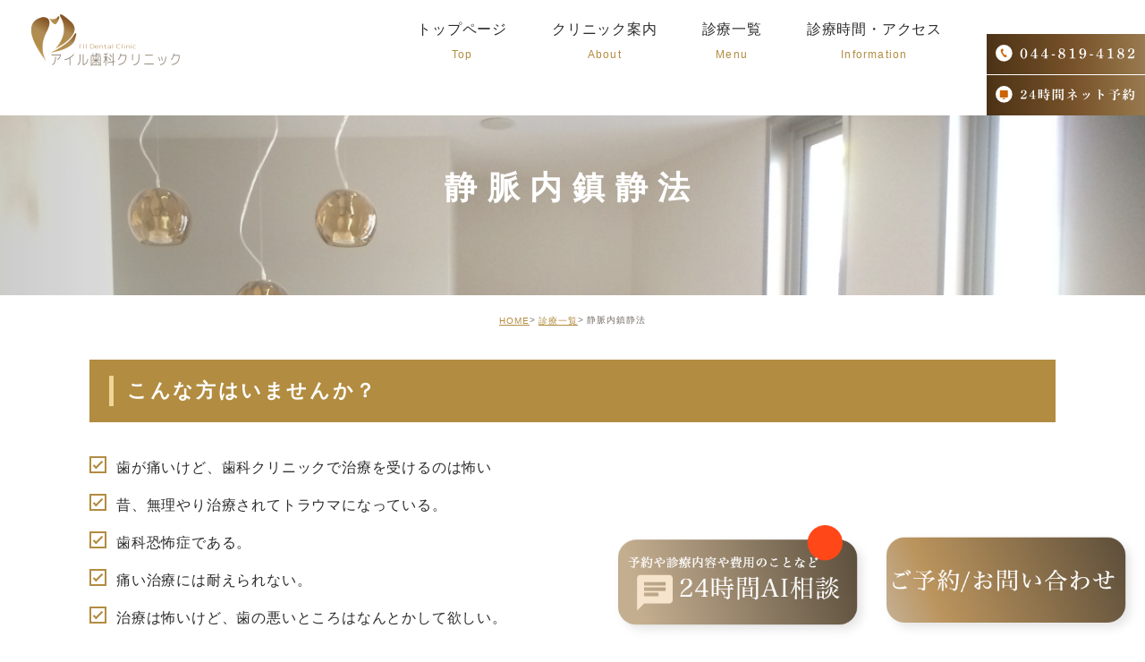

--- FILE ---
content_type: text/html; charset=UTF-8
request_url: https://ail-shika.com/menu/nopain/
body_size: 34622
content:
<!DOCTYPE html><html lang="ja"><head><meta charset="UTF-8"><meta name="author" content="アイル歯科クリニック"><meta name="viewport" content="width=device-width, initial-scale=1, maximum-scale=5, minimum-scale=1, user-scalable=yes"><meta name="format-detection" content="telephone=no"><title>静脈内鎮静法なら溝の口駅すぐそばのアイル歯科クリニック</title><link rel="stylesheet" href="https://ail-shika.com/wp-content/cache/genovaminify/css/genovaminify_single_1f10b3c60ba3ea4a9210f22814323cdd.css"><link rel="stylesheet" type="text/css" href="https://ail-shika.com/wp-content/themes/genova_tpl/css/cssreset-min.css"><link rel="stylesheet" type="text/css" href="https://ail-shika.com/wp-content/cache/genovaminify/css/genovaminify_single_4e9467b418dea46543d49c3577863f7a.css"><link rel="stylesheet" type="text/css" href="https://ail-shika.com/wp-content/cache/genovaminify/css/genovaminify_single_c39c6026c8180ba103aca57a971716ca.css"><link rel="stylesheet" type="text/css" href="https://ail-shika.com/wp-content/cache/genovaminify/css/genovaminify_single_9da1780fdf6d34dd3023bfee4f7afcf6.css"><link rel="stylesheet" type="text/css" href="https://ail-shika.com/wp-content/cache/genovaminify/css/genovaminify_single_630bc116a7aa966feec9a0228e19f78a.css"> <script type="text/javascript" src="https://s3-ap-northeast-1.amazonaws.com/webfont.plimo.com/accessor/script/typesquare.js?2Ttpg6KeLnE%3D" charset="utf-8"></script> <link rel="shortcut icon" href="https://ail-shika.com/wp-content/themes/genova_tpl/img/favicon.png" type="image/x-icon"/> <!--[if lt IE 9]> <script src="http://html5shim.googlecode.com/svn/trunk/html5.js"></script> <![endif]--> <!-- <script>(function(d){var config={kitId:'gir2flm',scriptTimeout:3000,async:true},h=d.documentElement,t=setTimeout(function(){h.className=h.className.replace(/\bwf-loading\b/g,"")+" wf-inactive";},config.scriptTimeout),tk=d.createElement("script"),f=false,s=d.getElementsByTagName("script")[0],a;h.className+=" wf-loading";tk.src='https://use.typekit.net/'+config.kitId+'.js';tk.async=true;tk.onload=tk.onreadystatechange=function(){a=this.readyState;if(f||a&&a!="complete"&&a!="loaded")return;f=true;clearTimeout(t);try{Typekit.load(config)}catch(e){}};s.parentNode.insertBefore(tk,s)})(document);</script> --> <!-- All in One SEO Pack 2.4.4.1 by Michael Torbert of Semper Fi Web Designob_start_detected [-1,-1] --><meta name="description"  content="溝の口駅からすぐのアイル歯科クリニックは、静脈内鎮静法を導入しています。意識はあるものの半分眠ったような状態になるため、緊張や不安を感じることはありません。" /><meta name="keywords"  content="溝の口,歯科,歯医者,虫歯,静脈内鎮静法,麻酔" /><link rel="canonical" href="https://ail-shika.com/menu/nopain/" /> <!-- /all in one seo pack --><link rel='dns-prefetch' href='//s.w.org' /> <script type="text/javascript">window._wpemojiSettings={"baseUrl":"https:\/\/s.w.org\/images\/core\/emoji\/13.0.1\/72x72\/","ext":".png","svgUrl":"https:\/\/s.w.org\/images\/core\/emoji\/13.0.1\/svg\/","svgExt":".svg","source":{"concatemoji":"https:\/\/ail-shika.com\/wp-includes\/js\/wp-emoji-release.min.js?ver=5.6.16"}};!function(e,a,t){var n,r,o,i=a.createElement("canvas"),p=i.getContext&&i.getContext("2d");function s(e,t){var a=String.fromCharCode;p.clearRect(0,0,i.width,i.height),p.fillText(a.apply(this,e),0,0);e=i.toDataURL();return p.clearRect(0,0,i.width,i.height),p.fillText(a.apply(this,t),0,0),e===i.toDataURL()}function c(e){var t=a.createElement("script");t.src=e,t.defer=t.type="text/javascript",a.getElementsByTagName("head")[0].appendChild(t)}for(o=Array("flag","emoji"),t.supports={everything:!0,everythingExceptFlag:!0},r=0;r<o.length;r++)t.supports[o[r]]=function(e){if(!p||!p.fillText)return!1;switch(p.textBaseline="top",p.font="600 32px Arial",e){case"flag":return s([127987,65039,8205,9895,65039],[127987,65039,8203,9895,65039])?!1:!s([55356,56826,55356,56819],[55356,56826,8203,55356,56819])&&!s([55356,57332,56128,56423,56128,56418,56128,56421,56128,56430,56128,56423,56128,56447],[55356,57332,8203,56128,56423,8203,56128,56418,8203,56128,56421,8203,56128,56430,8203,56128,56423,8203,56128,56447]);case"emoji":return!s([55357,56424,8205,55356,57212],[55357,56424,8203,55356,57212])}return!1}(o[r]),t.supports.everything=t.supports.everything&&t.supports[o[r]],"flag"!==o[r]&&(t.supports.everythingExceptFlag=t.supports.everythingExceptFlag&&t.supports[o[r]]);t.supports.everythingExceptFlag=t.supports.everythingExceptFlag&&!t.supports.flag,t.DOMReady=!1,t.readyCallback=function(){t.DOMReady=!0},t.supports.everything||(n=function(){t.readyCallback()},a.addEventListener?(a.addEventListener("DOMContentLoaded",n,!1),e.addEventListener("load",n,!1)):(e.attachEvent("onload",n),a.attachEvent("onreadystatechange",function(){"complete"===a.readyState&&t.readyCallback()})),(n=t.source||{}).concatemoji?c(n.concatemoji):n.wpemoji&&n.twemoji&&(c(n.twemoji),c(n.wpemoji)))}(window,document,window._wpemojiSettings);</script> <style type="text/css">img.wp-smiley,img.emoji{display:inline !important;border:none !important;box-shadow:none !important;height:1em !important;width:1em !important;margin:0 .07em !important;vertical-align:-.1em !important;background:0 0 !important;padding:0 !important}</style><link rel='stylesheet' id='wp-block-library-css'  href='https://ail-shika.com/wp-includes/css/dist/block-library/style.min.css?ver=5.6.16' type='text/css' media='all' /><link rel='stylesheet' id='contact-form-7-css'  href='https://ail-shika.com/wp-content/cache/genovaminify/css/genovaminify_single_c59549274016652fafb31fac733805b0.css?ver=4.9.2' type='text/css' media='all' /><link rel='stylesheet' id='contact-form-7-confirm-css'  href='https://ail-shika.com/wp-content/cache/genovaminify/css/genovaminify_single_67175c009bc50ed1b61d7270c166d5be.css?ver=5.1' type='text/css' media='all' /><link rel='stylesheet' id='wpfront-scroll-top-css'  href='https://ail-shika.com/wp-content/plugins/wpfront-scroll-top/css/wpfront-scroll-top.min.css?ver=1.6.1' type='text/css' media='all' /><link rel='stylesheet' id='elementor-icons-css'  href='https://ail-shika.com/wp-content/plugins/elementor/assets/lib/eicons/css/elementor-icons.min.css?ver=4.1.0' type='text/css' media='all' /><link rel='stylesheet' id='font-awesome-css'  href='https://ail-shika.com/wp-content/plugins/elementor/assets/lib/font-awesome/css/font-awesome.min.css?ver=4.7.0' type='text/css' media='all' /><link rel='stylesheet' id='elementor-animations-css'  href='https://ail-shika.com/wp-content/plugins/elementor/assets/lib/animations/animations.min.css?ver=2.4.4' type='text/css' media='all' /><link rel='stylesheet' id='elementor-frontend-css'  href='https://ail-shika.com/wp-content/plugins/elementor/assets/css/frontend.min.css?ver=2.4.4' type='text/css' media='all' /><link rel='stylesheet' id='elementor-post-458-css'  href='https://ail-shika.com/wp-content/cache/genovaminify/css/genovaminify_single_f7aed9b5f83c564332f89cc75d954efe.css?ver=1612837665' type='text/css' media='all' /> <script type='text/javascript' src='https://ail-shika.com/wp-includes/js/jquery/jquery.min.js?ver=3.5.1' id='jquery-core-js'></script> <script type='text/javascript' src='https://ail-shika.com/wp-includes/js/jquery/jquery-migrate.min.js?ver=3.3.2' id='jquery-migrate-js'></script> <link rel="https://api.w.org/" href="https://ail-shika.com/wp-json/" /><link rel="alternate" type="application/json" href="https://ail-shika.com/wp-json/wp/v2/pages/458" /><link rel="EditURI" type="application/rsd+xml" title="RSD" href="https://ail-shika.com/xmlrpc.php?rsd" /><link rel="wlwmanifest" type="application/wlwmanifest+xml" href="https://ail-shika.com/wp-includes/wlwmanifest.xml" /><meta name="generator" content="WordPress 5.6.16" /><link rel='shortlink' href='https://ail-shika.com/?p=458' /><link rel="alternate" type="application/json+oembed" href="https://ail-shika.com/wp-json/oembed/1.0/embed?url=https%3A%2F%2Fail-shika.com%2Fmenu%2Fnopain%2F" /><link rel="alternate" type="text/xml+oembed" href="https://ail-shika.com/wp-json/oembed/1.0/embed?url=https%3A%2F%2Fail-shika.com%2Fmenu%2Fnopain%2F&#038;format=xml" /><style>#wpadminbar,#adminmenuwrap{background:#3d3d3d}#wpadminbar #wp-admin-bar-wp-logo>.ab-item .ab-icon{width:54px}#wpadminbar #wp-admin-bar-wp-logo>.ab-item .ab-icon:before{display:inline-block;content:'';width:54px;height:20px;background:url(https://ail-shika.com/wp-content/themes/genova_tpl/img/logo.png) 50% 50% no-repeat;background-size:100%;margin-left:6px}#wpadminbar #adminbarsearch:before,#wpadminbar .ab-icon:before,#wpadminbar .ab-item:before{color:#616161}#wpadminbar .ab-empty-item,#wpadminbar a.ab-item,#wpadminbar>#wp-toolbar span.ab-label,#wpadminbar>#wp-toolbar span.noticon{color:#616161}#wpadminbar,#adminmenuwrap{background:#fff!important;box-shadow:0px 1px 5px 1px rgba(0,0,0,.3)}#adminmenu,#adminmenu .wp-submenu,#adminmenuback,#adminmenuwrap{background:#fff}#adminmenu,#adminmenu .wp-submenu,#adminmenuback,#adminmenuwrap{background:#fff}#adminmenu div.wp-menu-name{color:#616161}#adminmenu div.wp-menu-image:before{color:#616161}#adminmenu .wp-has-current-submenu .wp-submenu,#adminmenu .wp-has-current-submenu .wp-submenu.sub-open,#adminmenu .wp-has-current-submenu.opensub .wp-submenu,#adminmenu a.wp-has-current-submenu:focus+.wp-submenu,.no-js li.wp-has-current-submenu:hover .wp-submenu{background:#fff;color:#616161}#adminmenu .wp-submenu a{color:#616161}#adminmenu .opensub .wp-submenu li.current a,#adminmenu .wp-submenu li.current,#adminmenu .wp-submenu li.current a,#adminmenu .wp-submenu li.current a:focus,#adminmenu .wp-submenu li.current a:hover,#adminmenu a.wp-has-current-submenu:focus+.wp-submenu li.current a{color:#616161}#adminmenu .wp-has-current-submenu .wp-submenu .wp-submenu-head,#adminmenu .wp-menu-arrow,#adminmenu .wp-menu-arrow div,#adminmenu li.current a.menu-top,#adminmenu li.wp-has-current-submenu a.wp-has-current-submenu,.folded #adminmenu li.current.menu-top,.folded #adminmenu li.wp-has-current-submenu{background:#6eba32}#adminmenu li.wp-has-current-submenu a.wp-has-current-submenu div.wp-menu-name{color:#fff}#adminmenu li.menu-top:hover div.wp-menu-name,#adminmenu li.opensub>a.menu-top div.wp-menu-name,#adminmenu li>a.menu-top:focus div.wp-menu-name{color:#fff}#wp-admin-bar-wp-logo-default{display:none}#wp-admin-bar-wp-logo{pointer-events:none}</style><!-- Google tag (gtag.js) --> <script async src="https://www.googletagmanager.com/gtag/js?id=UA-70914669-10&id=G-4QJX8ZPZ22"></script> <script>window.dataLayer=window.dataLayer||[];function gtag(){dataLayer.push(arguments);}
gtag('js',new Date());gtag('config','UA-70914669-10');gtag('config','G-4QJX8ZPZ22');</script> </head><body class="page-template-default page page-id-458 page-child parent-pageid-426 elementor-default elementor-page elementor-page-458"><div id="wrapper"> <!-- ▼header --><div id="header"><div class="wrap clearfix"><div class="header_logo"><a href="https://ail-shika.com/"><img class="pc" src="https://ail-shika.com/wp-content/themes/genova_tpl/img/logo_hd.png" alt="アイル歯科クリニック"><img class="sp" src="https://ail-shika.com/wp-content/themes/genova_tpl/img/logo_hd_sp.png" alt="アイル歯科クリニック"></a></div><div class="right_box pc"><ul class="clearfix rollover">                            <li><a href="tel:0448194182" class="btnTel" data-evt="電話タップ"><img src="https://ail-shika.com/wp-content/themes/genova_tpl/img/btn_header_tel.svg" alt="044-819-4182" class="header_tel"></a></li><li><a href="https://plus.dentamap.jp/apl/netuser/?id=3571" target="_blank" rel="nofollow noopener noreferrer" class="btnReserve" data-evt="WEB予約タップ"><img src="https://ail-shika.com/wp-content/themes/genova_tpl/img/btn_header_reserve.svg" alt="WEB予約" class="header_mail"></a></li></ul></div><div class="toggleMenu sp"><a class="menu-trigger" href="#" aria-label="menu"><span></span><span></span><span></span></a></div><div class="header_menu"><ul class="g_nav clearfix"><li><a href="https://ail-shika.com"><span>トップページ<sub>Top</sub></span></a></li><li><a href="https://ail-shika.com/clinic"><span>クリニック案内<sub>About</sub></span></a></li><li><a href="https://ail-shika.com/menu"><span>診療一覧<sub>Menu</sub></span></a></li><li><a href="https://ail-shika.com/#sec4"><span>診療時間・アクセス<sub>Information</sub></span></a></li> <!--<li><a href="https://ail-shika.com/contact" target="_blank" data-evt="ヘッダー" class="btnInq"><span>お問い合わせ<sub>Contact</sub></span></a></li>--></ul></div></div></div> <!-- ▲header --><div id="mainimage"><div class="under_mainimage"><div class="inner"><div class="container"><h1>静脈内鎮静法</h1></div></div></div></div><div id="bread"><ul class="clearfix"><li><a href="https://ail-shika.com">HOME</a></li><li><a href="https://ail-shika.com/menu/">診療一覧</a></li><li>静脈内鎮静法</li></ul></div> <!-- ▼main --><div id="main"><div id="content"><div class="container"><div data-elementor-type="post" data-elementor-id="458" class="elementor elementor-458" data-elementor-settings="[]"><div class="elementor-inner"><div class="elementor-section-wrap"><section data-id="72af0f4" class="elementor-element elementor-element-72af0f4 elementor-section-full_width under_title elementor-section-height-default elementor-section-height-default elementor-section elementor-top-section" data-element_type="section"><div class="elementor-container elementor-column-gap-default"><div class="elementor-row"><div data-id="3ce525d" class="elementor-element elementor-element-3ce525d elementor-column elementor-col-100 elementor-top-column" data-element_type="column"><div class="elementor-column-wrap  elementor-element-populated"><div class="elementor-widget-wrap"><div data-id="5d8e322" class="elementor-element elementor-element-5d8e322 elementor-widget elementor-widget-heading" data-element_type="heading.default"><div class="elementor-widget-container"><h2 class="elementor-heading-title elementor-size-default">こんな方はいませんか？</h2></div></div></div></div></div></div></div></section><section data-id="115e4d37" class="elementor-element elementor-element-115e4d37 mb30 elementor-section-boxed elementor-section-height-default elementor-section-height-default elementor-section elementor-top-section" data-element_type="section"><div class="elementor-container elementor-column-gap-default"><div class="elementor-row"><div data-id="4d6e425" class="elementor-element elementor-element-4d6e425 elementor-column elementor-col-100 elementor-top-column" data-element_type="column"><div class="elementor-column-wrap  elementor-element-populated"><div class="elementor-widget-wrap"><div data-id="226e3cf" class="elementor-element elementor-element-226e3cf elementor-widget elementor-widget-html" data-element_type="html.default"><div class="elementor-widget-container"><ul class="check_list"><li>歯が痛いけど、歯科クリニックで治療を受けるのは怖い</li><li>昔、無理やり治療されてトラウマになっている。</li><li>歯科恐怖症である。</li><li>痛い治療には耐えられない。</li><li>治療は怖いけど、歯の悪いところはなんとかして欲しい。</li></ul></div></div></div></div></div></div></div></section><section data-id="9a02275" class="elementor-element elementor-element-9a02275 mb30 elementor-section-boxed elementor-section-height-default elementor-section-height-default elementor-section elementor-top-section" data-element_type="section"><div class="elementor-container elementor-column-gap-default"><div class="elementor-row"><div data-id="fbe0a55" class="elementor-element elementor-element-fbe0a55 elementor-column elementor-col-100 elementor-top-column" data-element_type="column"><div class="elementor-column-wrap  elementor-element-populated"><div class="elementor-widget-wrap"><div data-id="50bd9c6" class="elementor-element elementor-element-50bd9c6 elementor-position-top elementor-vertical-align-top elementor-widget elementor-widget-image-box" data-element_type="image-box.default"><div class="elementor-widget-container"><div class="elementor-image-box-wrapper"><figure class="elementor-image-box-img"><img width="760" height="507" src="/wp-content/uploads/sedation_img02-1.jpg.webp" class="attachment-full size-full" alt="こんな方はいませんか？" loading="lazy" srcset="https://ail-shika.com/wp-content/uploads/sedation_img02-1.jpg.webp 760w, https://ail-shika.com/wp-content/uploads/sedation_img02-1-300x200.jpg 300w" sizes="(max-width: 760px) 100vw, 760px" /></figure><div class="elementor-image-box-content"><p class="elementor-image-box-description">歯の治療を受ける大切さは理解しているものの、どうしても怖くて歯科クリニックに行くことができないという方は珍しくありません。特に子供の頃に嫌な思いをしたことのある方は、その出来事がトラウマとして残ることで歯科恐怖症になってしまうことが多いようです。当院では、そんな方にも安心して治療を受けていただけるよう、ご希望の方には静脈鎮静麻酔を行っています。</p></div></div></div></div></div></div></div></div></div></section><section data-id="cae59ca" class="elementor-element elementor-element-cae59ca elementor-section-full_width under_title elementor-section-height-default elementor-section-height-default elementor-section elementor-top-section" data-element_type="section"><div class="elementor-container elementor-column-gap-default"><div class="elementor-row"><div data-id="c8f1f18" class="elementor-element elementor-element-c8f1f18 elementor-column elementor-col-100 elementor-top-column" data-element_type="column"><div class="elementor-column-wrap  elementor-element-populated"><div class="elementor-widget-wrap"><div data-id="43711e8" class="elementor-element elementor-element-43711e8 elementor-widget elementor-widget-heading" data-element_type="heading.default"><div class="elementor-widget-container"><h2 class="elementor-heading-title elementor-size-default">静脈鎮静麻酔とは？</h2></div></div></div></div></div></div></div></section><section data-id="2d1afc6" class="elementor-element elementor-element-2d1afc6 mb30 elementor-section-boxed elementor-section-height-default elementor-section-height-default elementor-section elementor-top-section" data-element_type="section"><div class="elementor-container elementor-column-gap-default"><div class="elementor-row"><div data-id="fbf4dc5" class="elementor-element elementor-element-fbf4dc5 elementor-column elementor-col-100 elementor-top-column" data-element_type="column"><div class="elementor-column-wrap  elementor-element-populated"><div class="elementor-widget-wrap"><div data-id="cbb1223" class="elementor-element elementor-element-cbb1223 elementor-position-top elementor-vertical-align-top elementor-widget elementor-widget-image-box" data-element_type="image-box.default"><div class="elementor-widget-container"><div class="elementor-image-box-wrapper"><figure class="elementor-image-box-img"><img width="760" height="507" src="/wp-content/uploads/sedation_img03.jpg.webp" class="attachment-full size-full" alt="静脈鎮静麻酔とは？" loading="lazy" srcset="https://ail-shika.com/wp-content/uploads/sedation_img03.jpg.webp 760w, https://ail-shika.com/wp-content/uploads/sedation_img03-300x200.jpg 300w" sizes="(max-width: 760px) 100vw, 760px" /></figure><div class="elementor-image-box-content"><p class="elementor-image-box-description">静脈鎮静麻酔では、点滴によって鎮静剤を体内に入れます。麻酔を始めると数分後くらいには意識が遠くなっていき、意識はあるものの半分眠ったような状態になるため、緊張や不安を感じることはありません。麻酔が効いている最中は、話しかけられると反応はしますが、麻酔が覚めた後にはどのような会話をしたのかは覚えていません。</p></div></div></div></div></div></div></div></div></div></section><section data-id="e752406" class="elementor-element elementor-element-e752406 elementor-section-full_width under_title elementor-section-height-default elementor-section-height-default elementor-section elementor-top-section" data-element_type="section"><div class="elementor-container elementor-column-gap-default"><div class="elementor-row"><div data-id="72ff936" class="elementor-element elementor-element-72ff936 elementor-column elementor-col-100 elementor-top-column" data-element_type="column"><div class="elementor-column-wrap  elementor-element-populated"><div class="elementor-widget-wrap"><div data-id="a5d6ec6" class="elementor-element elementor-element-a5d6ec6 elementor-widget elementor-widget-heading" data-element_type="heading.default"><div class="elementor-widget-container"><h3 class="elementor-heading-title elementor-size-default">当院の静脈鎮静麻酔</h3></div></div></div></div></div></div></div></section><section data-id="1fc6dc0" class="elementor-element elementor-element-1fc6dc0 mb30 elementor-section-boxed elementor-section-height-default elementor-section-height-default elementor-section elementor-top-section" data-element_type="section"><div class="elementor-container elementor-column-gap-default"><div class="elementor-row"><div data-id="5e864c1" class="elementor-element elementor-element-5e864c1 elementor-column elementor-col-100 elementor-top-column" data-element_type="column"><div class="elementor-column-wrap  elementor-element-populated"><div class="elementor-widget-wrap"><div data-id="1d5776b" class="elementor-element elementor-element-1d5776b elementor-position-top elementor-vertical-align-top elementor-widget elementor-widget-image-box" data-element_type="image-box.default"><div class="elementor-widget-container"><div class="elementor-image-box-wrapper"><div class="elementor-image-box-content"><p class="elementor-image-box-description">当院の歯科医師は、大学病院の口腔外科で、麻酔を使用した治療を長年行ってきた経験を持っております。さらに、十分な安全管理の元で使用していますので、安心して静脈鎮静麻酔をご利用いただければと思います。</p></div></div></div></div></div></div></div></div></div></section><section data-id="dd8913a" class="elementor-element elementor-element-dd8913a elementor-section-full_width under_title elementor-section-height-default elementor-section-height-default elementor-section elementor-top-section" data-element_type="section"><div class="elementor-container elementor-column-gap-default"><div class="elementor-row"><div data-id="e9c3223" class="elementor-element elementor-element-e9c3223 elementor-column elementor-col-100 elementor-top-column" data-element_type="column"><div class="elementor-column-wrap  elementor-element-populated"><div class="elementor-widget-wrap"><div data-id="579c0ec" class="elementor-element elementor-element-579c0ec elementor-widget elementor-widget-heading" data-element_type="heading.default"><div class="elementor-widget-container"><h2 class="elementor-heading-title elementor-size-default">静脈鎮静の進め方</h2></div></div></div></div></div></div></div></section><section data-id="5294150" class="elementor-element elementor-element-5294150 mb40 elementor-section-boxed elementor-section-height-default elementor-section-height-default elementor-section elementor-top-section" data-element_type="section"><div class="elementor-container elementor-column-gap-default"><div class="elementor-row"><div data-id="756d5978" class="elementor-element elementor-element-756d5978 elementor-column elementor-col-100 elementor-top-column" data-element_type="column"><div class="elementor-column-wrap  elementor-element-populated"><div class="elementor-widget-wrap"><div data-id="7efd8713" class="elementor-element elementor-element-7efd8713 elementor-widget elementor-widget-html" data-element_type="html.default"><div class="elementor-widget-container"><ul class="flowList"><li><p class="flow_title"><span>1</span>カウンセリング</p><p>治療前のカウンセリングを行う際に、静脈鎮静麻酔をご希望される旨をお伝えください。</p></li><li><p class="flow_title"><span>2</span>体調チェック</p><p>血圧などを確認して、点滴の準備をします。</p></li><li><p class="flow_title"><span>3</span>麻酔開始</p><p>静脈鎮静剤を点滴から入れていきます。患者様の状態をよく確認しながら、丁寧に調整します。</p></li><li><p class="flow_title"><span>4</span>治療</p><p>麻酔が効いてきて不安や恐怖を感じなくなったところで、治療を開始します。治療中も血圧などを確認していますので、ご安心ください。</p></li><li><p class="flow_title"><span>5</span>安静</p><p>30分から1時間程度、クリニック内で休んでいただき、意識がはっきりと戻ってからお帰りいただくことになります。</p></li><li><p class="flow_title"><span>6</span>ご帰宅</p><p>車など、乗り物の運転はできませんのでご注意ください。</p></li></ul></div></div></div></div></div></div></div></section><section data-id="11f22e9" class="elementor-element elementor-element-11f22e9 elementor-section-full_width under_title elementor-section-height-default elementor-section-height-default elementor-section elementor-top-section" data-element_type="section"><div class="elementor-container elementor-column-gap-default"><div class="elementor-row"><div data-id="4886398" class="elementor-element elementor-element-4886398 elementor-column elementor-col-100 elementor-top-column" data-element_type="column"><div class="elementor-column-wrap  elementor-element-populated"><div class="elementor-widget-wrap"><div data-id="21f3bef" class="elementor-element elementor-element-21f3bef elementor-widget elementor-widget-heading" data-element_type="heading.default"><div class="elementor-widget-container"><h2 class="elementor-heading-title elementor-size-default">静脈鎮静によって期待できる効果</h2></div></div></div></div></div></div></div></section><section data-id="4133fcc6" class="elementor-element elementor-element-4133fcc6 mb30 elementor-section-boxed elementor-section-height-default elementor-section-height-default elementor-section elementor-top-section" data-element_type="section"><div class="elementor-container elementor-column-gap-default"><div class="elementor-row"><div data-id="58643731" class="elementor-element elementor-element-58643731 elementor-column elementor-col-100 elementor-top-column" data-element_type="column"><div class="elementor-column-wrap  elementor-element-populated"><div class="elementor-widget-wrap"><div data-id="6cb7a85a" class="elementor-element elementor-element-6cb7a85a elementor-widget elementor-widget-html" data-element_type="html.default"><div class="elementor-widget-container"><ul class="check_list mb20"><li>緊張、不安、恐怖感が薄れる。</li><li>治療時間が短く感じられる。（健忘効果）</li><li>嘔吐反射がなくなる。</li><li>きちんと治療を受けられることで、歯の保存に繋がる。</li></ul><p>怖いからといって歯が悪いまま放置しておくと、治療に必要な時間や回数がどんどん増えていき、よりたくさんの治療を受けなければならなくなってしまいます。早めに静脈鎮静を使って治療を受けることで、ご自身の負担を減らすようにしていただければと思います。</p></div></div></div></div></div></div></div></section></div></div></div></div></div></div> <!-- ▲main --><div id="conBottom"><div class="contact_section"><div class="container clearfix"><h2 class="titleHome tac">お問い合わせはお気軽に</h2><div class="box_text"><dl><dt>診療時間</dt><dd>【平日】10：00～14：00 / 15：30～19：30<br>【土日】10：00～14：00 / 15：30～18：30</dd></dl><dl><dt>休診日</dt><dd>水曜日　<!--※火曜日と金曜日は21:00まで診療--></dd></dl><dl><dt>所在地</dt><dd>〒213-0001<br/>神奈川県川崎市高津区溝口1-8-3 Mizonokuchi exビル3F</dd></dl></div><ul class="contact_list"><li><center><a href="tel:0448194182" class="btnTel" data-evt="電話タップ"> <img src="https://ail-shika.com/wp-content/themes/genova_tpl/img/contact_tel.svg" alt="044-819-4182" class="pc"> <img src="https://ail-shika.com/wp-content/themes/genova_tpl/img/contact_tel_sp.svg" alt="044-819-4182" class="sp"> </a></center></li> <!--<li> <a href="https://ail-shika.com/contact" target="_blank" class="btnInq" data-evt="コンテンツ下部"> <img src="https://ail-shika.com/wp-content/themes/genova_tpl/img/contact_web.svg" alt="お問い合わせフォーム" class="pc"> <img src="https://ail-shika.com/wp-content/themes/genova_tpl/img/contact_web_sp.svg" alt="お問い合わせフォーム" class="sp"> </a></li>--></ul></div></div></div> <!-- ▼footer --><div id="footer"><div class="info-footer"><div class="container"><div class="flex-box"><div class="logof"><a href="https://ail-shika.com/"><img src="https://ail-shika.com/wp-content/themes/genova_tpl/img/logo_ft.png" alt="アイル歯科クリニック"></a></div><ul class="ds-flex"><li><a href="https://medicaldoc.jp/recommend/mizonokuchi-st-haisha/#_1" target="_blank" rel="noopener noreferrer"><img src="https://ail-shika.com/wp-content/themes/genova_tpl/img/foot_btn1.svg" alt="Medical Doc"></a></li><li><a href="https://plus.dentamap.jp/apl/netuser/?id=3571" target="_blank"rel="nofollow noopener noreferrer" data-evt="WEB予約タップ" class="btnReserve"><img src="https://ail-shika.com/wp-content/themes/genova_tpl/img/foot_btn2.svg" alt="24時間ネット予約実施中"></a></li></ul></div></div></div><div class="sitemap_box"><div class="container"><ul class="flex-box"><li><a href="https://ail-shika.com/sitemap">＞サイトマップ</a></li><li>© アイル歯科クリニック</li></ul></div></div><div class="fixed_box sp"><ul> <!--<li class="tel-fixed"> <a href="tel:0448194182" class="btnTel" data-evt="電話_SP下部固定"><img src="https://ail-shika.com/wp-content/themes/genova_tpl/img/btn_fixed.png" alt="044-819-4182"></a> <a href="https://plus.dentamap.jp/apl/netuser/?id=3571" target="_blank" class="btnReserve" data-evt="24時間ネット予約_SP下部固定"></a></li> --><li class="pagetop" id="pagetop"> <a><img src="https://ail-shika.com/wp-content/themes/genova_tpl/img/pagetop.png" alt="pagetop"></a></li></ul></div></div> <!-- ▲footer --><div id="wpfront-scroll-top-container"><img src="https://ail-shika.com/wp-content/uploads/pagetop.png" alt="pagetop" /></div> <script type="text/javascript">function wpfront_scroll_top_init(){if(typeof wpfront_scroll_top=="function"&&typeof jQuery!=="undefined"){wpfront_scroll_top({"scroll_offset":100,"button_width":0,"button_height":0,"button_opacity":0.8,"button_fade_duration":200,"scroll_duration":400,"location":1,"marginX":20,"marginY":20,"hide_iframe":false,"auto_hide":false,"auto_hide_after":2});}else{setTimeout(wpfront_scroll_top_init,100);}}wpfront_scroll_top_init();</script><script type='text/javascript' id='contact-form-7-js-extra'>var wpcf7={"apiSettings":{"root":"https:\/\/ail-shika.com\/wp-json\/contact-form-7\/v1","namespace":"contact-form-7\/v1"},"recaptcha":{"messages":{"empty":"Please verify that you are not a robot."}}};</script> <script type='text/javascript' src='https://ail-shika.com/wp-content/cache/genovaminify/js/genovaminify_single_c770bb262a4e0e9e82f2ad604786e53b.js?ver=4.9.2' id='contact-form-7-js'></script> <script type='text/javascript' src='https://ail-shika.com/wp-includes/js/jquery/jquery.form.min.js?ver=4.2.1' id='jquery-form-js'></script> <script type='text/javascript' src='https://ail-shika.com/wp-content/cache/genovaminify/js/genovaminify_single_b39c4d10d9645b19a8f5dc26a34e9e32.js?ver=5.1' id='contact-form-7-confirm-js'></script> <script type='text/javascript' src='https://ail-shika.com/wp-content/plugins/wpfront-scroll-top/js/wpfront-scroll-top.min.js?ver=1.6.1' id='wpfront-scroll-top-js'></script> <script type='text/javascript' src='https://ail-shika.com/wp-includes/js/wp-embed.min.js?ver=5.6.16' id='wp-embed-js'></script> <script type='text/javascript' src='https://ail-shika.com/wp-content/cache/genovaminify/js/genovaminify_single_ff8e3250591412a20f2d06b5054b6084.js?ver=2.4.4' id='elementor-frontend-modules-js'></script> <script type='text/javascript' src='https://ail-shika.com/wp-includes/js/jquery/ui/core.min.js?ver=1.12.1' id='jquery-ui-core-js'></script> <script type='text/javascript' src='https://ail-shika.com/wp-content/plugins/elementor/assets/lib/dialog/dialog.min.js?ver=4.7.1' id='elementor-dialog-js'></script> <script type='text/javascript' src='https://ail-shika.com/wp-content/plugins/elementor/assets/lib/waypoints/waypoints.min.js?ver=4.0.2' id='elementor-waypoints-js'></script> <script type='text/javascript' src='https://ail-shika.com/wp-content/plugins/elementor/assets/lib/swiper/swiper.jquery.min.js?ver=4.4.3' id='jquery-swiper-js'></script> <script type='text/javascript' id='elementor-frontend-js-extra'>var elementorFrontendConfig={"environmentMode":{"edit":false,"wpPreview":false},"is_rtl":"","breakpoints":{"xs":0,"sm":480,"md":768,"lg":1025,"xl":1440,"xxl":1600},"version":"2.4.4","urls":{"assets":"https:\/\/ail-shika.com\/wp-content\/plugins\/elementor\/assets\/"},"settings":{"page":[],"general":{"elementor_global_image_lightbox":"yes","elementor_enable_lightbox_in_editor":"yes"}},"post":{"id":458,"title":"\u9759\u8108\u5185\u93ae\u9759\u6cd5","excerpt":""}};</script> <script type='text/javascript' src='https://ail-shika.com/wp-content/plugins/elementor/assets/js/frontend.min.js?ver=2.4.4' id='elementor-frontend-js'></script> </div> <!-- ▲wrapper --> <script type="text/javascript" src="https://ajax.googleapis.com/ajax/libs/jquery/1.8.3/jquery.min.js"></script> <script type="text/javascript" src="https://ail-shika.com/wp-content/cache/genovaminify/js/genovaminify_single_0151b38852646eee046ad8ec1bc2de58.js"></script> <script type="text/javascript" src="https://ail-shika.com/wp-content/cache/genovaminify/js/genovaminify_single_a6f75e0c043a2a087837e5c113cc6f7a.js"></script> <script type="text/javascript" src="https://ail-shika.com/wp-content/themes/genova_tpl/js/jquery.slick.min.js"></script> <script src="https://cdnjs.cloudflare.com/ajax/libs/lazysizes/5.3.2/lazysizes.min.js" async></script> </body></html>

--- FILE ---
content_type: text/css
request_url: https://ail-shika.com/wp-content/cache/genovaminify/css/genovaminify_single_1f10b3c60ba3ea4a9210f22814323cdd.css
body_size: 17264
content:
@charset "utf-8";html{font-size:62.5%}body{font-family:"ヒラギノ角ゴ Pro W3","Hiragino Kaku Gothic Pro","メイリオ",Meiryo,sans-serif;font-size:16px;background:#fff;color:#2c2c2c;letter-spacing:.05em;line-height:38px;position:relative;-webkit-text-size-adjust:100%}a{text-decoration:none;color:#333;vertical-align:middle;-moz-transition-duration:.7s;-o-transition-duration:.7s;-webkit-transition-duration:.7s;transition-duration:.7s}a:focus,*:focus{outline:none}a[href^="tel:"]{pointer-events:none;cursor:text}a.txt_underline{text-decoration:underline !important}a.txt_underline:hover{text-decoration:none !important}.flex-box{display:-webkit-flex;display:-moz-flex;display:-ms-flex;display:-o-flex;display:flex;justify-content:space-between}@media screen and (max-width:767px){a[href^="tel:"]{pointer-events:auto;cursor:pointer}.flex-box{-webkit-flex-wrap:wrap;-moz-flex-wrap:wrap;-ms-flex-wrap:wrap;flex-wrap:wrap;justify-content:center}}.fr{float:right!important}.fl{float:left!important}.clearfix{*zoom:1;}.clearfix:after{content:"";display:table;clear:both}.cl{clear:both!important}.textHide{overflow:hidden;text-indent:100%;white-space:nowrap}.tac{text-align:center!important}.tar{text-align:right!important}.tal{text-align:left!important}.fb{font-weight:700!important}@font-face{font-family:'icomoon';src:url(//ail-shika.com/wp-content/themes/genova_tpl/img/fonts/icomoon.eot);src:url(//ail-shika.com/wp-content/themes/genova_tpl/img/fonts/icomoon.eot#iefix) format('embedded-opentype'),url(//ail-shika.com/wp-content/themes/genova_tpl/img/fonts/icomoon.ttf) format('truetype'),url(//ail-shika.com/wp-content/themes/genova_tpl/img/fonts/icomoon.woff) format('woff'),url(//ail-shika.com/wp-content/themes/genova_tpl/img/fonts/icomoon.svg#icomoon) format('svg');font-weight:400;font-style:normal}[class*=icon-]:not([class*=eicon-]):before{display:inline-block;font-family:'icomoon';font-style:normal;font-weight:400;font-variant:normal;text-transform:none;line-height:1;vertical-align:baseline;-webkit-font-smoothing:antialiased;-moz-osx-font-smoothing:grayscale}.icon-blog:before{content:"\e900"}.icon-category:before{content:"\e901"}.icon-check:before{content:"\e902"}.icon-checked:before{content:"\e903"}.icon-down:before{content:"\e904"}.icon-facebook:before{content:"\e905"}.icon-google:before{content:"\e906"}.icon-line:before{content:"\e907"}.icon-twitter:before{content:"\e908"}.icon-arrow02:before{content:"\e909"}.icon-arrow01:before{content:"\e910"}.icon-search:before{content:"\e911"}.icon-tag:before{content:"\e912"}.mb{display:none}@media screen and (min-width:768px){.sp{display:none !important}}@media screen and (max-width:767px){.pc{display:none!important}}@media screen and (max-width:480px){.mb{display:block}.pcm{display:none}}.container{width:100%;max-width:1120px;padding:0 20px;margin:0 auto;-webkit-box-sizing:border-box;-moz-box-sizing:border-box;-ms-box-sizing:border-box;-o-box-sizing:border-box;box-sizing:border-box}.container:after{content:"";display:block;clear:both}.page-id-43 .elementor-section.elementor-section-boxed>.elementor-container{max-width:none !important;padding:0}@media (max-width:767px){.container{padding:0 20px}}#wrapper{height:100%;padding-top:90px;box-sizing:border-box}@media screen and (max-width:767px){#wrapper{padding-top:70px}}#header{position:fixed;top:0;left:0;z-index:1000;width:100%;-moz-transition-duration:.7s;-o-transition-duration:.7s;-webkit-transition-duration:.7s;transition-duration:.7s;background:#fff}#header .header_logo{float:left;width:167px;margin:15px 0 0 35px}#header .header_logo img{width:100%}#header .header_logo a:hover{text-decoration:none}#header .header_logo a:hover,#header .header_logo img:hover{opacity:1}#header .right_box{float:right;width:177px;padding-left:0}.right_box li a{display:block}.right_box li+li{margin-top:1px}#header .right_box a{display:block;-moz-box-sizing:border-box;-webkit-box-sizing:border-box;box-sizing:border-box;width:100%}#header .right_box a:hover{text-decoration:none}#header .header_menu{float:right}#header .header_menu .g_nav{display:flex}#header .header_menu .g_nav>li{position:relative;vertical-align:middle}#header .header_menu .g_nav>li>a,#header .header_menu .g_nav>li>span{font-family:dnp-shuei-mincho-pr6n,sans-serif;font-weight:500;font-style:normal;display:flex;align-items:center;text-align:center;vertical-align:middle;color:#2c2c2c;line-height:2;cursor:pointer;font-size:16px;letter-spacing:.05em;padding:0;-moz-transition-duration:.7s;-o-transition-duration:.7s;-webkit-transition-duration:.7s;transition-duration:.7s;position:relative;white-space:nowrap;height:90px}#header .header_menu .g_nav>li{margin-right:50px}#header .header_menu .g_nav>li>a>span,#header .header_menu .g_nav>li>span>span{display:block;margin:0 auto}#header .header_menu .g_nav>li>a sub,#header .header_menu .g_nav>li>span sub{font-family:dnp-shuei-mincho-pr6n,sans-serif;font-weight:500;font-style:normal;font-size:12px;color:#b28c41;line-height:2;display:block;letter-spacing:.1em}#header .header_menu .g_nav>li>span:hover+dl,#header .header_menu .g_nav>li>span ul:hover{pointer-events:auto;filter:progid:DXImageTransform.Microsoft.Alpha(enabled=false);opacity:1}#header .header_menu .g_nav>li>span:hover{position:relative}#header .header_menu .g_nav>li dl{pointer-events:none;position:absolute;top:100%;left:50%;display:block;width:220px;padding:0;margin-left:-110px;-moz-box-sizing:border-box;-webkit-box-sizing:border-box;box-sizing:border-box;background:#b28c41;border-radius:6px;-moz-transition-duration:.6s;-o-transition-duration:.6s;-webkit-transition-duration:.6s;transition-duration:.6s;filter:alpha(opacity=0);opacity:1;z-index:99}#header .header_menu .g_nav>li dl:before{content:"";border-left:10px solid transparent;border-bottom:12px solid #b28c41;border-top:0 solid transparent;border-right:10px solid transparent;position:absolute;content:"";left:50%;top:-12px;margin-left:-10px;display:block}#header .header_menu .g_nav>li dl dt{font-size:20px;line-height:1.2;opacity:0;height:0}#header .header_menu .g_nav>li dl ul{max-width:1080px;margin:0 auto}#header .header_menu .g_nav>li dl li{display:block;line-height:1.3;position:relative;font-size:16px}#header .header_menu .g_nav>li dl li:before{color:#fff;font-size:12px;margin-right:8px;position:absolute;top:50%;left:20px;margin-top:-5px}#header .header_menu .g_nav>li dl li:last-child{margin-right:0}#header .header_menu .g_nav>li dl li:last-child a{border-radius:0 0 6px 6px}#header .header_menu .g_nav>li dl li:first-child a{border-radius:6px 6px 0 0}#header .header_menu .g_nav>li dl li a{vertical-align:top;display:block;padding:15px 0 15px 36px;color:#fff}#header .header_menu .g_nav>li dl li:last-child a{border-bottom:none}#header .header_menu .g_nav>li dl a:hover{opacity:1;background-color:#4ab0d1;color:#fff}#header .header_menu .g_nav>li dl:hover{pointer-events:auto;filter:progid:DXImageTransform.Microsoft.Alpha(enabled=false);opacity:1}@media screen and (min-width:768px){#header .header_menu .g_nav>li dl{pointer-events:none}#header .header_menu .g_nav>li>a:hover:after,#header .header_menu .g_nav>li.hover>a:after{display:block;content:"";width:100%;height:3px;background:#b28c41;position:absolute;left:0;bottom:0;text-decoration:none}}@media screen and (max-width:1060px) and (min-width:992px){#header .header_menu .g_nav>li{margin-right:24px}}@media screen and (max-width:991px) and (min-width:768px){#header .header_logo{margin:18px 0 0 10px;width:120px}#header .header_menu .g_nav>li{margin-right:15px}#header .header_menu .g_nav>li>a,#header .header_menu .g_nav>li>span{font-size:12px}#header .header_menu .g_nav>li>a sub,#header .header_menu .g_nav>li>span sub{font-size:10px}}@media screen and (max-width:767px){#header{height:70px;top:0 !important}#header .header_logo{margin:8px 0 0 20px;width:155px}#header .header_logo img{width:100%;max-width:100%}#header .header_logo a:hover{text-decoration:none}#header .toggleMenu{display:block}.toggleMenu{width:38px;height:40px;background:0 0;text-align:left;color:#fff;cursor:pointer;position:absolute;top:18px;right:20px}.menu-trigger,.menu-trigger span{display:inline-block;transition:all .4s;box-sizing:border-box}.menu-trigger{position:relative;width:100%;height:28px;margin:0;padding-top:24px;font-size:11px;text-align:center;color:#b28c41}.menu-trigger:after{content:"MENU";display:block;line-height:1;font-size:10px;letter-spacing:.17em;font-weight:700;margin-top:30px;color:#b28c41;margin-left:0;display:none}.menu-trigger span{position:absolute;left:0;width:100%;height:2px;background-color:#b28c41}.menu-trigger span:nth-of-type(1){top:0}.menu-trigger span:nth-of-type(2){top:13px}.menu-trigger span:nth-of-type(3){bottom:0}.toggleMenu.active .menu-trigger span:nth-of-type(1){-webkit-transform:translateY(13px) rotate(-45deg);transform:translateY(13px) rotate(-45deg)}.toggleMenu.active .menu-trigger span:nth-of-type(2){opacity:0}.toggleMenu.active .menu-trigger span:nth-of-type(3){-webkit-transform:translateY(-13px) rotate(45deg);transform:translateY(-13px) rotate(45deg)}#header .header_menu{position:absolute;top:70px;left:0;width:100%;margin-right:0;max-height:calc(100vh - 70px);overflow:auto}#header .header_menu .g_nav{display:none;text-align:center}#header .header_menu .g_nav>li{position:relative;border-top:1px solid #fff;margin-right:0;border-left:none}#header .header_menu .g_nav>li>a,#header .header_menu .g_nav>li>span{width:100% !important;padding:20px 50px 20px 20px;-moz-box-sizing:border-box;-webkit-box-sizing:border-box;box-sizing:border-box;display:block;text-align:left;height:auto;background:#b28c41;color:#fff;font-size:17px;letter-spacing:.15em}#header .header_menu .g_nav>li>a span,#header .header_menu .g_nav>li>span span{padding-top:0;background:0 0 !important;margin:0}#header .header_menu .g_nav>li>a:hover,#header .header_menu .g_nav>li>span:hover{background:#0b8ebe}#header .header_menu .g_nav>li>span:after{content:"";position:absolute;top:50%;right:20px;width:12px;height:12px;border-bottom:2px solid #fff;border-left:2px solid #fff;-moz-transform:rotate(-45deg);-ms-transform:rotate(-45deg);-webkit-transform:rotate(-45deg);transform:rotate(-45deg);-moz-transition-duration:.2s;-o-transition-duration:.2s;-webkit-transition-duration:.2s;transition-duration:.2s;margin-top:-14px}#header .header_menu .g_nav>li.hover>span:after{-moz-transform:rotate(135deg);-ms-transform:rotate(135deg);-webkit-transform:rotate(135deg);transform:rotate(135deg);margin-top:-3px}#header .header_menu .g_nav>li>a sub,#header .header_menu .g_nav>li>span sub{margin:-2px 0 0 8px;display:inline-block;vertical-align:middle;bottom:0;color:#fff;padding-top:0;font-size:10px;display:none}#header .header_menu .g_nav>li dl{position:relative;top:0;left:0;background:0 0;padding:0;width:auto;margin-left:0}#header .header_menu .g_nav>li dl:before{display:none}#header .header_menu .g_nav>li dl li:before{display:none}#header .header_menu .g_nav>li dl li{padding-left:0}#header .header_menu .g_nav>li dt{display:none}#header .header_menu .g_nav>li ul{position:inherit;display:none;top:0;padding:0}#header .header_menu .g_nav>li ul li{display:block;margin-right:0;border-top:1px solid #fff}#header .header_menu .g_nav>li ul li a{position:relative;display:block;padding:24px 20px 22px;-moz-box-sizing:border-box;-webkit-box-sizing:border-box;box-sizing:border-box;text-align:left;border-bottom:none;background:#1aaee4;color:#fff;font-family:"秀英丸ゴシック L","Shuei MaruGo L"}#header .header_menu .g_nav>li ul li a:hover{text-decoration:none;background:#bc0041;color:#fff}#header .header_menu .g_nav>li.hover ul{display:block;filter:progid:DXImageTransform.Microsoft.Alpha(enabled=false);opacity:1}#header .header_menu .g_nav>li>span{position:relative}#header .header_menu .g_nav>li.hover>span+dl,#header .header_menu .g_nav>li>span:hover+dl{pointer-events:auto;opacity:1}}#sidebar{display:none}.contact_section{background:url(//ail-shika.com/wp-content/themes/genova_tpl/img/contactbg.jpg) no-repeat center center;background-size:cover;padding:50px 0 60px;color:#fff}.contact_section .box_text{font-size:14px;line-height:32px;letter-spacing:.1em;margin:20px auto 30px;width:514px}.contact_section .box_text dl{display:flex}.contact_section .box_text dt{width:100px}.contact_section .box_text dd{width:calc(100% - 100px)}.contact_section .contact_list{display:flex;justify-content:space-between;flex-wrap:wrap}.contact_section .contact_list li{width:48%;max-width:510px;margin:auto}@media screen and (max-width:767px){.contact_section{background:url(//ail-shika.com/wp-content/themes/genova_tpl/img/contactbg_sp.jpg) no-repeat center center;background-size:cover;padding:40px 0}.contact_section .box_text{font-size:13px;line-height:24px;width:100%}.contact_section .box_text dl{display:block;margin-bottom:15px}.contact_section .box_text dl:last-child{margin-bottom:0}.contact_section .contact_list li{width:100%;max-width:inherit;margin-top:6px}}#footer .info-footer{padding:45px 0 37px}#footer .logof{max-width:236px}#footer .logof a{display:block}#footer .logof a:hover,#footer .logof img:hover{opacity:1}#footer ul.ds-flex{margin-left:auto}#footer ul.ds-flex li{margin-left:22px}#footer .fixed_box{position:fixed;right:68px;width:282px;z-index:999;-moz-transition-duration:.7s;-o-transition-duration:.7s;-webkit-transition-duration:.7s;transition-duration:.7s}#footer .fixed_box li{float:left}#footer .fixed_box li img{width:100%}#wpfront-scroll-top-container{right:20px !important;bottom:134px !important;width:50px;height:50px;opacity:1 !important;box-shadow:0px 0px 5.82px .18px rgba(0,0,0,.16);border-radius:50%}#wpfront-scroll-top-container:hover img{opacity:.8 !important}.sitemap_box{background:#463520}.sitemap_box li{font-size:12px;line-height:32px;letter-spacing:.05em;color:#fff}.sitemap_box li a{color:#fff}.sitemap_box li a:hover{text-decoration:underline !important}@media screen and (max-width:767px){#footer{padding-bottom:60px}#footer .info-footer{padding:15px 0 24px}#footer ul.ds-flex{margin-top:10px;margin-left:auto;margin-right:auto;max-width:274px;display:block}#footer ul.ds-flex li{margin-top:4px;margin-left:0;width:100%}#footer .logof{max-width:170px;margin:auto}#footer .fixed_box{width:100%;left:0;padding-bottom:10px}#footer .fixed_box ul{display:flex;justify-content:space-between;max-width:335px;margin:auto}#footer .fixed_box li{box-shadow:0px 0px 5.82px .18px rgb(0 0 0/16%);border-radius:50%;position:relative;box-sizing:border-box;text-align:center}#footer .fixed_box li a{display:inline-block}#footer .fixed_box li a img{opacity:1}#footer .fixed_box li.tel-fixed{width:271px}#footer .fixed_box li .btnReserve{position:absolute;right:0;top:0;width:57px;height:100%;z-index:1}#footer .fixed_box li.pagetop{margin-left:0;flex-basis:50px}#wpfront-scroll-top-container{display:none !important}.sitemap_box ul{justify-content:space-between}}.ai_popup_content li,.ai_popup,.ai_popup p{font-family:dnp-shuei-mincho-pr6n,sans-serif}.ai_bnr_wrapper{cursor:pointer;max-width:300px;text-align:right;max-height:72px}.mask{position:absolute;left:0;top:0;z-index:9999;background-color:#000;display:none}.window{display:none;z-index:99999}.ai_popup{max-width:400px;min-height:400px;padding:35px;padding-top:22px;padding-bottom:31px;font-weight:600;text-align:center}.close img{width:100%}.window p{font-size:30px;color:#b28c41;margin-bottom:10px;line-height:1.3;letter-spacing:2px}.windowp2{font-size:20px !important}.popup_title{font-size:21px}.popup_title2{font-size:19px !important;font-weight:400;color:#000 !important;padding-bottom:13px}.ai_popup_content li{background-color:#fff;cursor:pointer;margin-bottom:13px;max-height:60px;position:relative;background:#b28c41}.ai_popup_content li{font-size:24px;padding-right:60px}.ai_popup_content li:last-child{margin-bottom:0}.ai_popup_content li a{display:flex;text-decoration:none}.popup_icon_img{margin-top:12px;margin-bottom:7px;margin-left:13px;max-width:36px;max-height:36px;margin-right:16px}.popup_arrow_img{margin-top:4%;right:17px;width:10%;position:absolute}.ai_popup_content li p{font-size:25px;color:#fff;margin-top:3.5%;margin-bottom:6%}.popup_underline{margin-top:2.5px;margin-bottom:15px;border:1px solid #b28c41}.topbnr1{cursor:pointer;max-width:300px;text-align:right;padding:0;position:unset;top:-109px;border:none;background:0 0}.ai_bnr_wrapper img,#open-chatbot img{max-width:100%}.close{position:absolute;right:-30px;top:-30px;cursor:pointer;width:15%}.ai_popup_wrapper{position:fixed;bottom:0;z-index:9999;right:0;display:flex}@media screen and (max-width:767px){.ai_popup_wrapper{display:flex}.ai_popup_content li{padding-right:0}.close{position:absolute;right:-18px;top:-21px;cursor:pointer;width:15%}.popup_arrow_img{width:10%;height:52%;margin-right:-5px;margin-left:0;margin-top:4%}.topbnr1{position:unset}.popup_icon_img{max-height:32px;max-width:32px;margin-top:14px;margin-bottom:6px;margin-left:11px}.ai_popup_content li p{font-size:22px;margin-top:15px}.ai_popup_content li{margin-bottom:13px}.window p{font-size:24px}.windowp2{font-size:16px !important}.popup_title2{font-size:17px !important}.ai_popup_content li{font-size:15px}.ai_popup{min-width:305px;max-width:305px;min-height:350px;padding:22px}#footer .fixed_box li.pagetop{position:fixed;bottom:90px;right:0}}@media screen and (max-width:389px){.ai_popup{min-width:300px;max-width:300px;padding-top:19px;padding-bottom:41px}}

--- FILE ---
content_type: text/css
request_url: https://ail-shika.com/wp-content/cache/genovaminify/css/genovaminify_single_c39c6026c8180ba103aca57a971716ca.css
body_size: 1143
content:
@font-face{font-display:swap;font-family:'Shippori Mincho';font-style:normal;font-weight:400;src:url(//ail-shika.com/wp-content/themes/genova_tpl/css/../fonts/shippori-mincho-v15-japanese_latin-regular.woff2) format('woff2')}@font-face{font-display:swap;font-family:'Shippori Mincho';font-style:normal;font-weight:500;src:url(//ail-shika.com/wp-content/themes/genova_tpl/css/../fonts/shippori-mincho-v15-japanese_latin-500.woff2) format('woff2')}@font-face{font-display:swap;font-family:'Shippori Mincho';font-style:normal;font-weight:700;src:url(//ail-shika.com/wp-content/themes/genova_tpl/css/../fonts/shippori-mincho-v15-japanese_latin-700.woff2) format('woff2')}@font-face{font-display:swap;font-family:'Cormorant';font-style:normal;font-weight:400;src:url(//ail-shika.com/wp-content/themes/genova_tpl/css/../fonts/cormorant-v21-latin-regular.woff2) format('woff2')}@font-face{font-display:swap;font-family:'Cormorant';font-style:normal;font-weight:500;src:url(//ail-shika.com/wp-content/themes/genova_tpl/css/../fonts/cormorant-v21-latin-500.woff2) format('woff2')}@font-face{font-display:swap;font-family:'Cormorant';font-style:normal;font-weight:700;src:url(//ail-shika.com/wp-content/themes/genova_tpl/css/../fonts/cormorant-v21-latin-700.woff2) format('woff2')}

--- FILE ---
content_type: text/css
request_url: https://ail-shika.com/wp-content/cache/genovaminify/css/genovaminify_single_9da1780fdf6d34dd3023bfee4f7afcf6.css
body_size: 64036
content:
a:hover img{opacity:.8}img{width:auto;max-width:100%;vertical-align:bottom;margin:0;padding:0}p{margin-bottom:20px}p:last-child{margin-bottom:0}table{width:100%}.half{display:inline-block}strong{font-weight:700}.hikoukai{display:none}.elementor-editor-active #content .hikoukai{display:block !important;border:5px solid #777;background:#555;padding:20px 0}@media screen and (max-width:767px){.auto_height{height:auto !important}}#content{padding:36px 0 100px;min-height:600px}.home #content{padding:0}#mainimage img{width:100%}.main_contents{background:0 0;width:100%;height:auto;min-height:inherit;position:relative}#mainimage{z-index:1;position:relative}#mainimage .main_catch{position:absolute;z-index:1;width:100%;height:100%;left:0;top:0}.main_catch .catch_box{width:100%;height:100%;display:table;text-align:center}.main_catch .inner{display:table-cell;vertical-align:middle}#mainimage .main_catch .catch_box img{max-width:275px;width:100% !important}.mv-slides-item{background-position:center center;background-repeat:no-repeat;background-size:cover;vertical-align:top}.fadeIn{-webkit-animation-name:fadeIn;-ms-animation-name:fadeIn;animation-name:fadeIn;animation-delay:1.5s;-webkit-animation-fill-mode:both;-ms-animation-fill-mode:both;animation-fill-mode:both;-webkit-animation-duration:1.8s;-ms-animation-duration:1.8s;animation-duration:1.8s;padding-top:33%}@-webkit-keyframes fadeIn{from{opacity:0}to{opacity:1}}@keyframes fadeIn{from{opacity:0}to{opacity:1}}@media screen and (max-width:767px){.fadeIn{padding:0}#mainimage .main_catch{width:284px;left:50%;top:10px;transform:translateX(-50%)}#mainimage .main_catch .catch_box img{max-width:600px}}.gnv_top_h2_bg{background:url(//ail-shika.com/wp-content/themes/genova_tpl/css/../img/top_h2bg.jpg) no-repeat top center;background-size:cover;padding:56px 0 73px}.gnv_top_h2_bg h2{font-size:30px;color:#fff;line-height:1.2;letter-spacing:.3em;margin-bottom:10px;text-align:center}.titleHome{position:relative;font-size:30px;line-height:2;letter-spacing:.1em;font-family:dnp-shuei-mincho-pr6n,sans-serif;font-weight:500;font-style:normal}.english{font-family:"秀英丸ゴシック L","Shuei MaruGo L";font-size:20px;color:#fff;letter-spacing:.2em;line-height:1.2;text-align:center;margin-bottom:17px}@media screen and (max-width:767px){.gnv_top_h2_bg{padding:50px 0 40px}.gnv_top_h2_bg h2{font-size:28px;letter-spacing:.1em}.titleHome{font-size:22px}.english{font-size:18px;letter-spacing:.1em}}@media screen and (max-width:480px){.gnv_top_h2_bg{padding:40px 0}.gnv_top_h2_bg h2{font-size:26px;letter-spacing:.05em}}#loopslider{background-image:url(//ail-shika.com/wp-content/themes/genova_tpl/css/../img/slider.jpg);background-repeat:repeat-x;background-position:top center;-webkit-background-size:auto 100%;background-size:auto 100%;height:200px}.first_section{background:url(//ail-shika.com/wp-content/themes/genova_tpl/css/../img/topbg01.jpg) no-repeat top center;background-size:cover;padding:87px 0 84px;border-top:1px solid #fff}.first_left{float:left;width:52%}.first_right{float:right;width:39%;background:url(//ail-shika.com/wp-content/themes/genova_tpl/css/../img/topbg01.png) no-repeat top center;background-size:cover;padding:11px 14px 15px;border-radius:25px;box-shadow:0 0 46px rgba(182,161,179,.2);margin-right:9px;margin-top:16px}.first_box{background:rgba(255,255,255,.28);padding:19px 36px 41px;border-radius:12px;box-shadow:0 0 46px rgba(215,137,137,.2)}.first_section .contact_list{max-width:286px;margin:18px auto 0}.first_logo{padding-bottom:7px;border-bottom:1px solid #e0b875;margin-bottom:15px}.first_logo a:hover,.first_logo img:hover{opacity:1}.first_tlt{font-family:"秀英丸ゴシック L","Shuei MaruGo L";font-size:34px;letter-spacing:.4em;color:#6e635b;line-height:1.9;margin-bottom:31px}.first_tlt01{color:#1bb7f0}.first_tlt02{color:#bac423}.first_tlt03{color:#fa848c}.first_txt{font-size:15px;letter-spacing:.1em;color:#6e635b;line-height:2.14;margin-bottom:52px}.first_section .btn a{margin:0}@media screen and (max-width:1060px) and (min-width:1001px){.first_right{padding:12px}.first_box{padding:19px 15px 41px}}@media screen and (max-width:1000px) and (min-width:768px){.first_tlt{font-size:30px;letter-spacing:.2em}.first_right{padding:10px;width:42%}.first_box{padding:19px 8px 41px}.first_txt{margin-bottom:27px}}@media screen and (max-width:767px){.first_section{background:url(//ail-shika.com/wp-content/themes/genova_tpl/css/../img/topbg01_sp.jpg) no-repeat top center;background-size:cover;padding:60px 0}.first_left{float:none;width:100%;margin-bottom:35px}.first_right{float:none;width:100%;max-width:none;margin:0 auto 50px}.first_section .contact_list{max-width:587px}.first_tlt{font-size:32px;letter-spacing:.2em;margin-bottom:20px}.first_txt{margin-bottom:22px}}@media screen and (max-width:480px){.first_tlt{font-size:25px;letter-spacing:.1em}.first_right{float:none;width:100%;max-width:413px;margin:0 auto 30px;padding:12px}.first_box{padding:19px 15px 30px}}.feature_section{background:url(//ail-shika.com/wp-content/themes/genova_tpl/css/../img/topbg02.jpg) no-repeat top center;background-size:cover;padding:125px 0 100px}.feature_section .container{max-width:1180px !important}.feature_box{margin:0 0 0 auto;width:50%;background:rgba(255,255,255,.95);padding:22px 21px 20px;box-shadow:7px 5px 27px rgba(161,153,139,.35);border-radius:17px;position:relative;box-sizing:border-box}.feature_box01{margin:0;width:50%;background:rgba(255,255,255,.95);padding:21px;box-shadow:7px 5px 27px rgba(161,153,139,.35);border-radius:17px;position:relative;box-sizing:border-box}.feature_inner_style{border-top:4px solid #d1e07c;border-bottom:4px solid #f6c1c5}.feature_inner{border-right:4px solid #a7dff5;border-left:4px solid #a7dff5;padding:27px 45px 38px 49px;position:relative;margin:9px 0}.feature_tlt{font-family:"秀英丸ゴシック L","Shuei MaruGo L";font-size:36px;color:#36b5e3;line-height:1.84;letter-spacing:.26em;margin-bottom:27px}.feature_txt{font-size:19px;color:#525252;line-height:2.1;letter-spacing:.17em}@media screen and (max-width:1200px) and (min-width:768px){.feature_inner{padding:30px 15px;margin:5px 0}.feature_tlt{font-size:28px;letter-spacing:.1em}.feature_txt{font-size:18px;letter-spacing:.1em}.feature_box{padding:10px}.feature_box01{padding:10px}}@media screen and (max-width:767px){.feature_section{background:0 0;padding:0 0 20px}.feature_con img{margin-bottom:20px}.feature_box{width:100%;margin:0 auto;max-width:640px;padding:15px;margin-bottom:20px}.feature_box01{width:100%;margin:0 auto 20px;max-width:640px;padding:15px}.feature_inner{padding:30px 20px;margin:5px 0}.feature_tlt{font-size:30px;letter-spacing:.1em}}@media screen and (max-width:480px){.feature_inner{padding:30px 15px;margin:5px 0}.feature_tlt{font-size:22px;letter-spacing:.05em}.feature_txt{font-size:16px;line-height:2;letter-spacing:.05em}}.menu_section .gnv_top_h2_bg{background:url(//ail-shika.com/wp-content/themes/genova_tpl/css/../img/top_h2bg01.jpg) no-repeat top center;background-size:cover}.menu_section .wrap_box{position:relative;display:table;width:100%}.menu_section .menu_box{width:40%;background:#fff;min-height:inherit !important;display:table-cell}.menu_section .txt_box{position:absolute;right:0;top:0;width:60%;padding:0;box-sizing:border-box;overflow:hidden;background:url(//ail-shika.com/wp-content/themes/genova_tpl/css/../img/menu_img01.jpg) no-repeat top center;background-size:cover;display:table-cell;height:auto !important;position:relative !important}.menu_section .txt_box li{padding:10px;box-sizing:border-box;position:absolute;top:0;left:0;width:100%;opacity:0;-moz-transition-duration:.7s;-o-transition-duration:.7s;-webkit-transition-duration:.7s;transition-duration:.7s;background:url(//ail-shika.com/wp-content/themes/genova_tpl/css/../img/menu_img01.jpg) no-repeat top center;background-size:cover}.menu_section .txt_box li:nth-child(2){background:url(//ail-shika.com/wp-content/themes/genova_tpl/css/../img/menu_img02.jpg) no-repeat top center;background-size:cover}.menu_section .txt_box li:nth-child(3){background:url(//ail-shika.com/wp-content/themes/genova_tpl/css/../img/menu_img03.jpg) no-repeat top center;background-size:cover}.menu_section .txt_box li:nth-child(4){background:url(//ail-shika.com/wp-content/themes/genova_tpl/css/../img/menu_img04.jpg) no-repeat top center;background-size:cover}.menu_section .txt_box li:nth-child(5){background:url(//ail-shika.com/wp-content/themes/genova_tpl/css/../img/menu_img05.jpg) no-repeat top center;background-size:cover}.menu_section .txt_box li:nth-child(6){background:url(//ail-shika.com/wp-content/themes/genova_tpl/css/../img/menu_img06.jpg) no-repeat top center;background-size:cover}.menu_section .txt_box li:nth-child(7){background:url(//ail-shika.com/wp-content/themes/genova_tpl/css/../img/menu_img07.jpg) no-repeat top center;background-size:cover}.menu_section .txt_box li:first-child{opacity:1 !important}.menu_box li{border-bottom:2px solid #e5ecc2}.cell_erea{width:100%;height:100%;margin:0 auto}.menu_box li a{display:block;text-decoration:none;padding:33px 25px 34px 33px;-moz-transition-duration:1s;-o-transition-duration:1s;-webkit-transition-duration:1s;transition-duration:1s;background:#fff;color:#595656;font-family:"秀英丸ゴシック L","Shuei MaruGo L";letter-spacing:.3em;line-height:1.4;font-size:28px}.menu_box li a:hover{background:#f3fbcc}.menu_box li .menu_link_english{font-size:10px;color:#069ae7;letter-spacing:3px;vertical-align:middle;padding-left:9px;-moz-transition-duration:.7s;-o-transition-duration:.7s;-webkit-transition-duration:.7s;transition-duration:.7s}.menu_section .txt_box .inner{display:table;margin:0 auto;max-width:692px;vertical-align:middle;height:100%}.menu_section .txt_box .inner .cell_box{display:table-cell;vertical-align:middle;width:100%}.txt_box h2{font-size:42px;font-family:"秀英丸ゴシック L","Shuei MaruGo L";color:#fff;line-height:1.2;letter-spacing:.2em;text-align:center}.menu_section .txt{font-weight:700;font-size:15px;color:#fff;text-align:center;line-height:2.67;letter-spacing:.05em;margin-top:48px}@media screen and (max-width:1260px) and (min-width:1001px){.txt_box h2{font-size:26px;letter-spacing:.05em}.menu_section .txt{margin-top:20px}.menu_box li a{padding:34px 20px 31px;font-size:27px;letter-spacing:.1em}}@media screen and (max-width:1000px) and (min-width:768px){.menu_box li a{letter-spacing:.02em !important;font-size:22px;padding:34px 20px 31px}.txt_box h2{letter-spacing:.05em;font-size:24px}.menu_section .txt{margin-top:14px;letter-spacing:0}.menu_section .txt_box .inner .cell_box{padding:0 20px;box-sizing:border-box}}@media screen and (max-width:767px){.menu_section .txt_box{display:none !important}.menu_section .menu_box{width:100%;min-height:auto !important;height:auto !important}.menu_section .wrap_box,.menu_section .menu_box{display:block}.menu_box li a{padding:25px 30px 25px}}@media screen and (max-width:480px){.menu_box li a{padding:25px 20px 25px;letter-spacing:.05em;font-size:22px}}.greeting_section{background:url(//ail-shika.com/wp-content/themes/genova_tpl/css/../img/topbg04.jpg) no-repeat top center;background-size:cover;padding:125px 0 117px}.greeting_box{max-width:500px;margin:0}.greeting_english{font-family:"秀英丸ゴシック L","Shuei MaruGo L";font-size:13px;color:#36b5e3;letter-spacing:.36em;line-height:1.2;margin-bottom:22px;position:relative}.greeting_english:after{position:absolute;content:"";background:#36b5e3;left:120px;width:139px;height:1px;top:7px}.greeting_tlt{font-family:"秀英丸ゴシック L","Shuei MaruGo L";font-size:30px;letter-spacing:.3em;line-height:2.17;margin-bottom:30px;color:#36b5e3}.greeting_txt{font-size:16px;color:#696969;line-height:2.34;letter-spacing:.15em;margin-bottom:54px}.greeting_box .btn a{margin:0}.page-id-140 .greeting_section{padding:50px 0 40px;margin-bottom:35px}@media screen and (max-width:1000px) and (min-width:768px){.greeting_section{padding:70px 0 60px}.greeting_tlt{font-size:28px;letter-spacing:.1em;line-height:1.8;margin-bottom:15px}.greeting_box{max-width:430px}.greeting_txt{margin-bottom:25px}.page-id-140 .greeting_box{max-width:382px}}@media screen and (max-width:767px){.greeting_section{background:#fff;padding:60px 0}.greeting_box{max-width:none;margin:0}.greeting_box img{max-width:800px !important;margin:0 auto 35px}.page-id-140 .greeting_section{padding:0;margin-bottom:20px}.page-id-140 .greeting_section .container{padding:0}.page-id-140 .greeting_box img{max-width:100%;margin:0 auto 35px;width:100% !important}.greeting_inner{background:#edf7de;padding:30px 20px}.greeting_tlt{font-size:28px;letter-spacing:.2em;margin-bottom:12px}.greeting_txt{letter-spacing:.1em;margin-bottom:30px}}@media screen and (max-width:480px){.greeting_tlt{font-size:24px;letter-spacing:.1em}.greeting_english{letter-spacing:.2em}.greeting_english:after{width:120px;left:110px;top:6px}}.info_section{background:url(//ail-shika.com/wp-content/themes/genova_tpl/css/../img/topbg05.jpg) no-repeat top center;background-size:cover;padding:99px 20px 98px}.elementor-row{justify-content:center}.elementor-element.elementor-element-511bb81.info_left.elementor-column.elementor-col-50.elementor-inner-column{float:left !important;width:47.6% !important;display:block !important}.elementor-element.elementor-element-f4f85c6.info_right.elementor-column.elementor-col-50.elementor-inner-column{float:right !important;width:47.7% !important;display:block !important;background:#f0f5f7;border-radius:7px}.info_left img{max-width:476px !important}.info_box{max-width:1142px;background:#fff;padding:47px 41px 49px 44px;border-radius:37px;border:26px solid #d2ecf6;margin:0 auto;box-sizing:border-box}.info_logo{margin-bottom:24px;padding-bottom:30px;border-bottom:4px solid #d2d8db}.info_logo img{max-width:403px !important}.info_btn{margin-top:39px}.info_btn ul{max-width:620px;margin:0 auto}.info_btn ul li:last-child{margin-right:0}.info_btn ul li{float:left;width:48%;margin-right:4%}@media screen and (max-width:1000px) and (min-width:768px){.info_box{background:#fff;padding:47px 20px;border:20px solid #d2ecf6}}@media screen and (max-width:767px){.info_section{padding:60px 20px}.info_inner{padding:30px 20px}.elementor-element.elementor-element-511bb81.info_left.elementor-column.elementor-col-50.elementor-inner-column{float:none !important;width:100% !important;display:block !important;margin-bottom:30px}.elementor-element.elementor-element-f4f85c6.info_right.elementor-column.elementor-col-50.elementor-inner-column{float:none !important;width:100% !important;display:block !important}.info_btn ul{max-width:none;margin:30px auto 0}.info_btn ul li{float:none;width:100%;margin-right:0;margin-bottom:20px}.info_btn ul li:last-child{margin-bottom:0}.info_left img{max-width:650px !important;margin:0 auto;display:block}}@media screen and (max-width:600px){.info_box{padding:45px 20px;border:18px solid #d2ecf6}}@media screen and (max-width:480px){.info_box{padding:45px 10px;border:10px solid #d2ecf6}}.under_mainimage{background:url(//ail-shika.com/wp-content/themes/genova_tpl/css/../img/under_h2bg.jpg) no-repeat top center;background-size:cover;display:table;width:100%;height:240px}.under_mainimage .inner{display:table-cell;vertical-align:middle;padding:20px 0}.under_mainimage .container h1{font-family:dnp-shuei-gothic-kin-std,sans-serif;font-style:normal;font-weight:600;font-size:36px;text-align:center;color:#fff;letter-spacing:.32em;line-height:1.2}@media screen and (max-width:767px){.under_mainimage{height:140px}.under_mainimage .container h1{font-size:28px;letter-spacing:.1em}}@media screen and (max-width:480px){.under_mainimage .container h1{font-size:26px;letter-spacing:.05em}}#bread{max-width:1080px;margin:16px auto 0;padding:0 30px;box-sizing:border-box;width:100%;text-align:center;line-height:1.3}#bread li{font-size:10px;color:#77716c;letter-spacing:.1em;display:inline}#bread li+li:before{padding-right:.3em;content:">"}#bread li a{color:#b28c41;text-decoration:underline}#bread li a:hover{text-decoration:none}.elementor-column-gap-default>.elementor-row>.elementor-column>.elementor-element-populated{padding:0 !important}.elementor img{width:auto !important}.home .elementor img{width:100% !important}.elementor-image-box-wrapper{display:block !important}.elementor-widget-image-box .elementor-image-box-content{text-align:left !important}.elementor-widget-image-box .elementor-image-box-content p{margin-bottom:20px}.elementor-image-box-title{font-family:ten-mincho,serif;font-style:normal;font-weight:600;color:#22201e !important;font-size:18px;line-height:1.2 !important;letter-spacing:.12em;padding:10px 0 !important;position:relative}.elementor-image-box-img{width:30% !important;float:right;display:block !important;margin:0 0 20px 20px !important;text-align:center;text-align:right}.img_l .elementor-image-box-img{float:left;margin:0 20px 20px 0 !important}.auto_width .elementor-image-box-img{width:auto !important}.elementor-widget-image .elementor-image>a,.elementor-widget-image .elementor-image figure>a{display:inline-block !important}.elementor-widget-image .elementor-image>a:hover img,.elementor-widget-image .elementor-image figure>a:hover img{opacity:.8 !important}@media screen and (max-width:767px){.elementor-image-box-img,.img_l .elementor-image-box-img{width:100% !important;float:none;margin:0 auto 20px !important;text-align:center}}.under_title h2{font-family:dnp-shuei-gothic-kin-std,sans-serif;font-weight:600;font-style:normal;color:#fff !important;font-size:22px;line-height:1.2 !important;letter-spacing:.12em;padding:22px 20px 22px 42px !important;background:#b28c41;border-radius:0;margin-bottom:30px !important;position:relative}.under_title h2:before{content:"";width:5px;top:18px;bottom:18px;left:22px;background:#efd598;position:absolute}.under_title h3{font-family:dnp-shuei-gothic-kin-std,sans-serif;font-weight:600;color:#22201e !important;font-size:22px;line-height:1.2 !important;letter-spacing:.12em;padding:5px 0 12px 35px !important;margin-bottom:30px !important;position:relative;border-bottom:2px solid #b28c41}.under_title h3:before{content:"";background:#644331;border-radius:50%;position:absolute;width:20px;height:20px;left:0;top:8px}.under_title h4{color:#22201e !important;font-size:24px;line-height:1.2 !important;font-family:ten-mincho,serif;font-style:normal;font-weight:600;letter-spacing:.1em;text-align:left;padding-left:35px !important;margin-bottom:25px !important;position:relative}.under_title h4:before{position:absolute;content:"";background:#b28c41;width:19px;height:19px;top:3px;left:0;transform:rotate(45deg)}.under_title h5{font-family:ten-mincho,serif;font-style:normal;font-weight:600;font-size:26px;letter-spacing:.15em;line-height:35px !important;color:#b28c41;margin-bottom:30px !important}.gnv_tmp_h5_bg h5{font-size:20px;letter-spacing:.1em;padding-left:25px;line-height:1.3;font-family:ten-mincho,serif;font-style:normal;font-weight:600;position:relative}.gnv_tmp_h5_bg h5:before{position:absolute;content:"";background:#b28c41;width:18px;height:18px;border-radius:50%;left:0;top:5px}.doctor_style{font-family:ten-mincho,serif;font-style:normal;font-weight:600;color:#b28c41 !important;font-size:20px;line-height:1.2 !important;font-weight:400 !important;letter-spacing:2px;display:block;text-align:right}.gnv_tmp_tlt{font-family:ten-mincho,serif;font-style:normal;font-weight:600;font-weight:400 !important;letter-spacing:.1em;color:#86c4c9 !important;font-size:17px;border-bottom:1px solid #86c4c9;text-align:left;padding:0 0 9px 0!important;line-height:1.2;position:relative}.gnv_tmp_title{font-family:ten-mincho,serif;font-style:normal;font-weight:600;font-weight:400 !important;letter-spacing:.05em;color:#86c4c9 !important;font-size:20px;text-align:center;line-height:1.2 !important}.gnv_tmp_title01{font-family:ten-mincho,serif;font-style:normal;font-weight:600;font-weight:400 !important;letter-spacing:.05em;font-size:20px;text-align:left;line-height:1.5 !important;color:#b28c41}.bg_box_tlt{background:#94d8f8;padding:21px 35px 18px}.bg_box_tlt p{color:#fff;font-size:22px;letter-spacing:.05em;font-family:ten-mincho,serif;font-style:normal;font-weight:400;line-height:1.5}@media screen and (max-width:1024px){.gnv_tmp_title01{letter-spacing:0}}@media screen and (max-width:767px){.under_title h2{padding:19px 0 21px 20px!important;font-size:26px}.under_title h2:before{left:10px}.under_title h3{font-size:24px;letter-spacing:.05em;padding:0 0 4px 17px !important}.under_title h3:before{top:-2px}.under_title h4{letter-spacing:.02em;padding-left:27px !important;font-size:20px}.under_title h4:before{width:15px;height:15px;top:4px}.bg_box_tlt{padding:21px 20px 18px}.under_title h5{font-size:22px;line-height:1.5 !important}}@media screen and (max-width:480px){.under_title h2{padding:19px 0 21px 20px!important;font-size:24px;letter-spacing:.05em}.under_title h3{font-size:22px;letter-spacing:.05em}.under_title h4{letter-spacing:.02em}.gnv_tmp_tlt,.gnv_tmp_tlt01{letter-spacing:.05em}.gnv_tmp_title01{letter-spacing:0;font-size:16px}.under_title h4{letter-spacing:.02em}.doctor_style{font-size:18px}.under_title h5{font-size:20px}}.mb0{margin-bottom:0 !important}.mb5{margin-bottom:5px !important}.mb10{margin-bottom:10px !important}.mb15{margin-bottom:15px !important}.mb20{margin-bottom:20px !important}.mb25{margin-bottom:25px !important}.mb30{margin-bottom:30px !important}.mb35{margin-bottom:35px !important}.mb40{margin-bottom:40px !important}.mb45{margin-bottom:45px !important}.mb50{margin-bottom:50px !important}.mb55{margin-bottom:55px !important}.mb60{margin-bottom:60px !important}.mb65{margin-bottom:65px !important}.mb70{margin-bottom:70px !important}.mb75{margin-bottom:75px !important}.mb80{margin-bottom:80px !important}.mb85{margin-bottom:85px !important}.mb90{margin-bottom:90px !important}.mb95{margin-bottom:95px !important}.mb100{margin-bottom:100px !important}.btn a{font-family:"ヒラギノ角ゴ Pro W3","Hiragino Kaku Gothic Pro","メイリオ",Meiryo,sans-serif;display:block;width:100%;max-width:294px;font-size:20px;text-align:left;color:#fff;display:inline-block;padding:10px 20px;background:#b28c41;border-radius:5px;border:none;box-shadow:none;position:relative;font-weight:700;box-sizing:border-box}.btn a:after{content:"";background:url(//ail-shika.com/wp-content/themes/genova_tpl/css/../img/ico_arrow02.png) no-repeat left top/cover;position:absolute;right:20px;top:50%;transform:translateY(-50%);width:6px;height:10px}.btn a:hover{opacity:.7}@media screen and (max-width:767px){.btn a{font-size:16px;letter-spacing:.1em;max-width:none}}.map{position:relative;width:100%;padding-top:350px}.map iframe{position:absolute;top:0;right:0;width:100% !important;height:100% !important;border:none}.map_box{background:#f5f3ee;padding:21px 0 20px}.map_box ul{max-width:666px;margin:0 auto}.map_box ul li{float:left;color:#545149;font-size:15px;letter-spacing:.29em}.map_box ul li:last-child{float:right;font-weight:700;letter-spacing:.14em}.map_box ul li a{color:#52c3ec;text-decoration:underline;vertical-align:top}.map_box ul li a:hover{opacity:.7}@media screen and (max-width:767px){.map_box ul li{float:none !important}}@media screen and (max-width:480px){.map_box ul li{font-size:12px;letter-spacing:0}.map{padding-top:300px}}table.timetable{width:100%;table-layout:fixed;border-collapse:collapse;margin-bottom:25px !important}.timetable th,.timetable td{text-align:center;vertical-align:middle;line-height:1;padding:13px 0;font-size:15px;color:#2c2c2c}.timetable thead th{font-weight:400;padding:0 0 25px;color:#463520;border-bottom:1px solid #707070}.timetable thead th:first-child{width:30%;text-align:left;font-family:dnp-shuei-mincho-pr6n,sans-serif;font-weight:500;font-style:normal;color:#463520;letter-spacing:.15em;font-size:20px}.timetable tbody th{word-break:keep-all;white-space:nowrap;text-align:left;letter-spacing:.1em}.timetable tbody tr:first-child th,.timetable tbody tr:first-child td{padding:25px 0 10px}.timetable tbody tr:last-of-type th,.timetable tbody tr:last-of-type td{padding-bottom:25px}.table_style{font-size:15px;line-height:1.74;letter-spacing:.09em;color:#696969}.timetable tbody{border-bottom:1px solid #707070}.timetable .txt_color{color:#3c3c3c}@media screen and (max-width:1000px) and (min-width:768px){.timetable thead th:first-child{width:32%}.timetable thead th{padding:5px 0 20px}.timetable tbody tr:first-child th,.timetable tbody tr:first-child td{padding:17px 0 9px}.timetable tbody tr:last-child th,.timetable tbody tr:last-child td{padding:10px 0 20px}.timetable th,.timetable td{letter-spacing:0 !important;padding:8px 0 17px}.table_style{font-size:13px;letter-spacing:0}}@media screen and (max-width:767px){.timetable thead th:first-child{width:31%}.timetable tbody th{letter-spacing:.05em}.timetable th,.timetable td{font-size:14px}}@media screen and (max-width:480px){.timetable th,.timetable td{letter-spacing:0}.timetable thead th:first-child{width:35%}.timedl dt{width:24%}.timedl dd{width:76%}}.num_list{counter-reset:li}.num_list>li{margin-bottom:15px;padding-left:35px;position:relative}.num_list>li:last-child{margin-bottom:0}.num_list>li:before{background:#b28c41;color:#fff;content:counter(li,decimal);counter-increment:li;display:block;font-size:16px;width:24px;height:24px;left:0;line-height:26px;position:absolute;text-align:center;top:4px;letter-spacing:0}.column2_table th,.column2_table td{line-height:1.6;vertical-align:top;border-bottom:1px solid #b28c41}.column2_table th{width:48%;padding:13px 0 10px 14px;box-sizing:border-box}.column2_table td{padding:13px 14px 10px;box-sizing:border-box;border-bottom:1px solid #cbcac9}.style_table th,.style_table td{line-height:1.8;padding:15px 5px 10px;border:1px solid #fff;word-break:break-all;font-family:"メイリオ",Meiryo,sans-serif}.style_table thead th{background:#eebcd8;color:#72706e;text-align:center}.style_table tbody .th,.style_table tbody th{background:#eebcd8;width:30%;text-align:center}.style_table2 tbody th{width:auto}.style_table tbody th.nb{width:35px}.style_table tbody td{text-align:left;background:#fff;border:1px solid #eebcd8}.page-id-304 .style_table tbody th{width:50%}@media screen and (max-width:767px){.style_table th,.style_table td{font-size:14px;letter-spacing:0}}@media screen and (max-width:480px){.style_table th,.style_table td{font-size:12px;letter-spacing:0}.page-id-304 .style_table tbody th{width:60%}}.style_table2 th,.style_table2 td{line-height:1.8;padding:15px 5px 10px;border:1px solid #fff;word-break:break-all;font-family:"メイリオ",Meiryo,sans-serif}.style_table2 thead th{background:#eebcd8;color:#72706e;text-align:center}.style_table2 tbody .th,.style_table2 tbody th{background:#eebcd8;width:20%;text-align:center}.style_table22 tbody th{width:auto}.style_table2 tbody th.nb{width:35px}.style_table2 tbody td{text-align:center;background:#fff;border:1px solid #eebcd8}.page-id-304 .style_table2 tbody th{width:50%}@media screen and (max-width:767px){.style_table2 th,.style_table2 td{font-size:14px;letter-spacing:0}}@media screen and (max-width:480px){.style_table2 th,.style_table2 td{font-size:12px;letter-spacing:0}.page-id-304 .style_table2 tbody th{width:60%}}.style_table3 th,.style_table3 td{line-height:1.8;padding:15px 5px 10px;border:1px solid #fff;word-break:break-all;font-family:"メイリオ",Meiryo,sans-serif}.style_table3 thead th{background:#eebcd8;color:#72706e;text-align:center}.style_table3 tbody .th,.style_table3 tbody th{background:#eebcd8;width:10%;text-align:center}.style_table32 tbody th{width:auto}.style_table3 tbody th.nb{width:35px}.style_table3 tbody td{text-align:center;background:#fff;border:1px solid #eebcd8}.page-id-304 .style_table3 tbody th{width:50%}@media screen and (max-width:767px){.style_table3 th,.style_table3 td{font-size:14px;letter-spacing:0}}@media screen and (max-width:480px){.style_table3 th,.style_table3 td{font-size:12px;letter-spacing:0}.page-id-304 .style_table3 tbody th{width:60%}}.circle_list li{position:relative;padding:2px 0 2px 23px}.circle_list li:before{content:"";position:absolute;background:#b28c41;top:10px;left:0;height:15px;width:15px;border-radius:50%}.check_list li{position:relative;padding:2px 0 2px 30px}.check_list li:before{content:"";display:block;border:2px solid #b28c41;height:19px;width:19px;position:absolute;left:0;top:8px;box-sizing:border-box}.check_list li:after{content:"";display:block;width:5px;height:11px;border:solid #b28c41;border-width:0 2px 2px 0;position:absolute;left:7px;top:11px;-webkit-transform:rotate(45deg);-moz-transform:rotate(45deg);-o-transform:rotate(45deg);transform:rotate(45deg);box-sizing:border-box}.column2_list li{display:inline-block;width:48.5%;box-sizing:border-box;padding-right:10px;vertical-align:top}.column3_list li{display:inline-block;width:31.5%;box-sizing:border-box;padding-right:10px;vertical-align:top}.column_list li{display:inline-block;width:auto;box-sizing:border-box;padding-right:30px;vertical-align:top}@media screen and (max-width:767px){.column2_list li,.column3_list li,.column_list li{display:block;width:100%;padding-right:0}}.context_area .img_box img{float:right;width:30% !important;margin:0 0 0 20px;display:block}.context_area.img_l .img_box img{float:left;margin:0 20px 20px 0}.context_area .auto_img img{width:auto !important;display:block}.text_box{overflow:hidden}@media screen and (max-width:767px){.context_area .img_box img{float:none !important;width:100% !important;margin:0 auto 20px !important}.context_area .auto_img img{width:auto !important}.context_area.img_l .text_area{float:none;width:100%}}.txt_color{color:#b28c41}.txt_red{color:red}.txt_link{color:#b28c41 !important;text-decoration:underline !important;font-weight:700;vertical-align:top}.txt_link:hover{text-decoration:none !important}.catch_title{font-size:22px;color:#ffaea2;line-height:1.6;letter-spacing:.15em;text-align:center}.flowList>li{background:#eebcd8;position:relative;margin-bottom:40px;padding:30px}.flowList>li:last-child{margin-bottom:0}.flowList>li:after{content:"";display:block;border-left:18px solid transparent;border-right:18px solid transparent;border-top:20px solid #b28c41;position:absolute;left:50%;bottom:-20px;box-sizing:border-box;transform:translateX(-50%)}.flowList>li:last-child:after{display:none}.flowList .flow_title,.flowListImg h3{font-size:20px;font-family:dnp-shuei-gothic-kin-std,sans-serif;font-style:normal;font-weight:600;letter-spacing:.05em;line-height:1.4;position:relative;margin-bottom:15px;color:#22201e;overflow:hidden}.flowList .flow_title span,.flowListImg h3 span{vertical-align:top;background:#b28c41;color:#fff;display:inline-block;width:28px;height:28px;text-align:center;line-height:29px;font-size:20px;margin-right:10px;letter-spacing:0;margin-top:0;border-radius:50%}@media screen and (max-width:767px){.flowList .img_box{position:relative;top:initial;right:initial;padding-left:0;text-align:center;margin-bottom:15px}.flowList>li{padding:30px 20px}}.flowListImg{background:#f4f8f7;position:relative;margin-bottom:40px;padding:30px}.flowListImg.last{margin-bottom:0}.flowListImg:after{content:"";display:block;width:36px;height:36px;background-color:#f4f8f7;position:absolute;left:50%;bottom:-19px;margin-left:-25px;-webkit-transform:rotate(45deg);-moz-transform:rotate(45deg);-o-transform:rotate(45deg);transform:rotate(45deg);box-sizing:border-box}.flowListImg.last:after{display:none}@media screen and (min-width:768px){.flowListImg .elementor-image-box-img{margin:0 0 0 20px !important}}@media screen and (max-width:767px){.flowListImg{padding:30px 20px}}.bg_box{background:#eebcd8;padding:35px;border-radius:20px}.bg_box01{background:0 0;padding:35px}.border_box{border:3px solid #b28c41;padding:20px 40px;border-radius:10px}.bg_top{box-shadow:0px 0px 24px rgba(0,0,0,.18);border-top:3px solid #b28c41}.bg_shadow{box-shadow:3px 3px 0 0 #ece4c8}.box_title{font-family:ten-mincho,serif;font-style:normal;font-weight:400;font-size:27px;line-height:1.4;position:relative;margin-bottom:15px;overflow:hidden;letter-spacing:.05em;color:#222}.bg_box .box_title{padding-left:30px;font-family:ten-mincho,serif;font-style:normal;font-weight:400;font-size:20px;line-height:35px;position:relative}.bg_box .box_title:before{content:"";position:absolute;background:#b28c41;top:10px;left:0;height:15px;width:15px;border-radius:50%}.bg_box .circle_list li{font-size:15px;font-family:"メイリオ",Meiryo,sans-serif}.bg_box .circle_list li:before{background:#7e8fab;height:10px;width:10px}.box_list>li{margin-top:40px}.box_list>li:first-child{margin:0}.bus_box{text-align:center}.bus_box a{display:inline-block}.bus_box img{max-width:544px !important;margin:0 auto;display:block;width:100% !important}@media screen and (max-width:767px){.bg_box,.bg_box01,.bg_box02,.border_box{padding:20px 10px}.box_title{font-size:22px}}.style_box{border:10px solid #f5c645}.style_box .style_title{text-align:center;font-size:24px;line-height:1.4;padding:20px 20px 24px;margin:0 !important;border-bottom:4px solid #f5c645;color:#524b39}.style_box .inner{padding:30px 40px}.style_box .inner .title{font-size:20px;line-height:1.6;margin-bottom:10px !important;padding-left:20px;position:relative}.style_box .inner .title:before{display:block;content:"";width:10px;height:10px;background:#f5c645;position:absolute;left:0;top:14px}@media screen and (max-width:767px){.style_box .inner{padding:25px}}.before_after li{float:left;width:46%;position:relative;text-align:center}.before_after li:first-child:after{display:block;content:"";border-left:15px solid #ea9041;border-bottom:20px solid transparent;border-top:20px solid transparent;position:absolute;bottom:50%;right:-11%;margin-bottom:-20px}.before_after li:last-child{float:right}@media screen and (max-width:767px){.before_after li{float:none;width:100%}.before_after li:first-child:after{border-left:20px solid transparent;border-top:15px solid #ea9041;border-right:20px solid transparent;border-bottom:none;bottom:-34px;right:50%;margin-bottom:0;margin-right:-20px}.before_after li:last-child{float:none;margin-top:50px}}.anchorlinks{background:#edfbff;padding:35px;list-style:none}.box_br .anchorlinks{background:0 0;border-radius:10px;border:3px solid #b28c41;display:flex;flex-wrap:wrap}.anchorlinks li{position:relative;width:auto;display:inline-block;padding-left:16px;margin:5px 30px 5px 0;-webkit-box-sizing:border-box;-moz-box-sizing:border-box;-ms-box-sizing:border-box;-o-box-sizing:border-box;box-sizing:border-box;line-height:1.6}.anchorlinks li a{color:#333}.anchorlinks li a:before{content:"";position:absolute;top:8px;left:0;display:block;width:8px;height:12px;background:url(//ail-shika.com/wp-content/themes/genova_tpl/css/../img/icon_pink.png) no-repeat left top;-webkit-transition-duration:.6s;-ms-transition-duration:.6s;-moz-transition-duration:.6s;transition-duration:.6s}.anchorlinks li a:hover:before{-webkit-transform:rotate(90deg);-moz-transform:rotate(90deg);-ms-transform:rotate(90deg);-o-transform:rotate(90deg);transform:rotate(90deg)}.anchorlinks li a:hover{color:#b28c41;text-decoration:underline}@media screen and (max-width:767px){.anchorlinks{padding:20px}.anchorlinks li{width:100%;display:block;margin:5px 0}}.qa_list dt,.qa_list dd{margin-bottom:20px;display:table;width:100%}.qa_list .num{display:table-cell;padding-right:20px;vertical-align:top}.qa_list dt .num span{display:block;font-size:22px;width:40px;height:40px;line-height:40px;background:#b28c41;border-radius:50%;text-align:center;color:#fff;letter-spacing:0}.qa_list dd .num span{display:block;font-size:22px;width:40px;height:40px;line-height:40px;background:#e6af87;border-radius:50%;text-align:center;color:#fff;letter-spacing:0}.qa_list .txt{display:table-cell;width:100%;vertical-align:middle}.qa_list dt .txt{font-size:20px;letter-spacing:.1em;color:#5bcbff;font-family:"秀英丸ゴシック B","Shuei MaruGo B"}#posts{float:left;width:65%}#blogDetail,#blogList{margin-top:40px;margin-bottom:103px;min-height:850px}#blogList .post{font-size:16px;line-height:2;padding-bottom:35px}.posts_list li{border-bottom:1px solid #b2adad;padding-bottom:30px;margin-bottom:30px}.posts_list li:nth-child(2n+1){margin-left:0;clear:both}.posts_list li .category{margin-bottom:30px;line-height:1;z-index:10}.post .category a,.posts_list .category a{font-family:"ヒラギノ角ゴ W6 JIS2004","Hiragino Kaku Gothic W6 JIS2004";display:inline-block;min-width:107px;height:25px;padding:2px 8px;font-size:12px;font-weight:700;letter-spacing:0;color:#fff;line-height:23px;box-sizing:border-box;text-transform:uppercase}.post .category a:before,.posts_list .category a:before{font-size:10px;margin-right:7px;vertical-align:baseline}.post .category a.blog,.posts_list .category a.blog{background:#b28c41}.post .category a.blog:hover,.posts_list .category a.blog:hover{background:#8cc856}.post .category a.news,.posts_list .category a.news{background:#b28c41}.post .category a.news:hover,.posts_list .category a.news:hover{background:#b28c41}.posts_list li .post-image{position:relative;overflow:hidden;padding-top:57%;margin-bottom:20px}.posts_list li .post-image .images{width:100%;height:100%;position:absolute;top:0;left:0}.posts_list li .post-image a{display:table;width:100%;height:100%;text-align:center;vertical-align:middle}.posts_list li .post-image a:hover{opacity:.8}.posts_list li .post-image a span{display:table-cell;width:100%;height:100%;vertical-align:middle}.posts_list li .post-image img{width:100%;max-width:100%;height:auto;vertical-align:middle}.posts_list h3{font-family:"ヒラギノ角ゴ W6 JIS2004","Hiragino Kaku Gothic W6 JIS2004";font-size:16px;line-height:1.4;margin-bottom:35px;letter-spacing:0}.posts_list h3 a:hover{color:#b28c41}.posts_list .excerpt{color:#72706e;font-size:14px;line-height:1.5;margin-bottom:16px;letter-spacing:0}#blogDetail .post{color:#0f0e0e;font-size:14px;line-height:1.7;padding-bottom:35px}#blogDetail .post-header{padding:0;margin-bottom:25px}#blogDetail .post-header h2{font-size:24px;line-height:1.8;letter-spacing:.05em;font-family:"ヒラギノ角ゴ W6 JIS2004","Hiragino Kaku Gothic W6 JIS2004"}#blogDetail .post-header .post-meta{margin-bottom:45px}#blogDetail .post-header .post-meta li.date{margin-top:22px}.post .date,.posts_list .date{font-family:"ヒラギノ角ゴ W3 JIS2004","Hiragino Kaku Gothic W3 JIS2004";color:#b28c41;font-size:10px;letter-spacing:0}.post .date span,.posts_list .date span{margin-left:10px}.post .date span:before,.posts_list .date span:before{font-size:9px;margin-right:5px}.post .date span a,.posts_list .date span a{color:#b28c41;vertical-align:baseline}.post .date span a:hover,.posts_list .date span a:hover{text-decoration:underline}.post-content{overflow:hidden;line-height:2.3;letter-spacing:0}div#blogDetail .post-content img{width:auto;height:auto;max-width:100%;padding:10px 0;box-sizing:border-box}#blogDetail .post-content h2{font-size:22px;letter-spacing:0;background:#e8e8e8;padding:30px 10px 30px 28px;line-height:1.5;border-top:5px solid #f5c6b6;margin:40px 0 30px}#blogDetail .post-content h3{font-size:20px;letter-spacing:0;border-bottom:5px solid #f5c6b6;padding:10px 0 12px;line-height:1.5;margin:30px 0 25px}.bloginfo_box{display:table;width:100%;background:#ebe9e7;margin-top:60px}.bloginfo_box .blog_name{display:table-cell;width:50%;border-right:1px solid #bfbebd;box-sizing:border-box;padding:29px 30px;vertical-align:middle}.bloginfo_box .blog_name .icon-blog{display:block;position:relative;padding-left:25px;font-size:16px;color:#373431;line-height:1.6}.bloginfo_box .blog_name .icon-blog:before{display:block;font-size:15px;color:#b28c41;position:absolute;left:0;top:50%;margin-top:-8px}.bloginfo_box .share_btn{display:table-cell;width:50%;padding:30px 10px;box-sizing:border-box;text-align:center;vertical-align:middle}.bloginfo_box .share_btn li{display:inline-block;margin:0 5px;vertical-align:middle}.bloginfo_box .share_btn li a{display:block;overflow:hidden;width:50px;height:50px;border-radius:50%;font-size:0;line-height:1}.bloginfo_box .share_btn li a:before{color:#fff}.bloginfo_box .share_btn .icon-facebook{background:#4967a3}.bloginfo_box .share_btn .icon-facebook:hover{background:#587cc1}.bloginfo_box .share_btn .icon-facebook:before{font-size:26px;margin-top:12px}.bloginfo_box .share_btn .icon-line{background:#18bc01}.bloginfo_box .share_btn .icon-line:hover{background:#1cde00}.bloginfo_box .share_btn .icon-line:before{font-size:29px;margin-top:11px}.bloginfo_box .share_btn .icon-twitter{background:#11bbef}.bloginfo_box .share_btn .icon-twitter:hover{background:#13c7fe}.bloginfo_box .share_btn .icon-twitter:before{font-size:24px;margin-top:14px}.bloginfo_box .share_btn .icon-google{background:#e05c4f}.bloginfo_box .share_btn .icon-google:hover{background:#fb7468}.bloginfo_box .share_btn .icon-google:before{font-size:20px;margin-top:15px}.navigation{overflow:hidden;margin-top:52px}.navigation:after{content:"";display:table;clear:both}.navigation .prev{float:left;width:100px}.navigation .next{float:right;width:100px}.navigation a{font-family:"ヒラギノ角ゴ W6 JIS2004","Hiragino Kaku Gothic W6 JIS2004";display:block;width:100%;height:40px;font-size:14px;background:#bfbebd;color:#373431;line-height:40px;letter-spacing:.1em;border-radius:5px;position:relative;text-align:center;box-sizing:border-box}.navigation a:hover{background:#b28c41}.navigation .prev a span{padding-left:8px}.navigation .next a span{padding-right:8px}.navigation .prev a span:before{display:block;position:absolute;left:8px;top:50%;margin-top:-5px;font-size:10px}.navigation .next a span:before{display:block;position:absolute;right:8px;top:50%;margin-top:-5px;font-size:10px}.navigation ul{display:flex;max-width:200px;margin:0 auto}.navigation li{display:flex;margin:0 1px 0 2px;width:30px}.pagination{overflow:hidden;position:relative;padding-top:52px}.pagination ul{text-align:center}.pagination ul li{display:inline-block;width:30px;font-family:"ヒラギノ角ゴ W6 JIS2004","Hiragino Kaku Gothic W6 JIS2004"}.pagination ul li a,.pagination ul li span.dots{display:block;width:100%;height:40px;font-size:16px;background:#bfbebd;color:#373431;line-height:40px;letter-spacing:0;font-weight:400;border-radius:5px;position:relative;text-align:center;box-sizing:border-box}.pagination ul li span.dots{background:0 0}.pagination ul li a:hover{background:#b28c41}.pagination ul li span.current{display:block;width:100%;height:40px;font-size:16px;background:#b28c41;color:#373431;line-height:40px;letter-spacing:0;font-weight:400;border-radius:5px;position:relative;text-align:center;box-sizing:border-box}.pagination ul li .prev{display:block;width:100px;position:absolute;left:0;top:52px;padding-left:8px;box-sizing:border-box}.pagination ul li .next{display:block;width:100px;position:absolute;right:0;top:52px;padding-right:8px;box-sizing:border-box;font-weight:700}.pagination ul li .prev span:before{display:block;position:absolute;left:8px;top:50%;margin-top:-5px;font-size:10px}.pagination ul li .next span:before{display:block;position:absolute;right:8px;top:50%;margin-top:-5px;font-size:10px}@media screen and (max-width:1000px){.posts_list li:nth-child(2n+1){margin-left:0}.posts_list h3{font-size:16px}}@media screen and (max-width:1000px) and (min-width:768px){.bloginfo_box .share_btn li{margin:0 3px}.bloginfo_box .share_btn li a{width:40px;height:40px}.bloginfo_box .share_btn .icon-facebook:before{font-size:22px;margin-top:9px}.bloginfo_box .share_btn .icon-line:before{font-size:25px;margin-top:8px}.bloginfo_box .share_btn .icon-twitter:before{font-size:20px;margin-top:11px}.bloginfo_box .share_btn .icon-google:before{font-size:16px;margin-top:12px}.posts_list h3{font-size:13px}.recentBox li h3 a{font-size:11px;letter-spacing:0}}@media screen and (max-width:767px){#posts{float:none;width:100%}.posts_list li{float:none;width:100%;margin-left:0;margin-bottom:30px}#blogDetail .post-header{margin-bottom:20px}#blogDetail .post-header h2{font-size:22px}#blogDetail .post-header li.category,#blogDetail .post-header .post-meta li.date{float:none}div#blogDetail .post-content img{padding:25px 0}.bloginfo_box{display:block}.bloginfo_box .blog_name{display:block;width:100%;border-right:none;border-bottom:1px solid #bfbebd;box-sizing:border-box;padding:20px;text-align:center}.bloginfo_box .blog_name .icon-blog{display:inline-block;text-align:left}.bloginfo_box .share_btn{display:block;width:100%;padding:20px 10px;box-sizing:border-box}.navigation{margin-top:35px}.navigation ul{clear:both;padding-top:20px}.pagination{padding-top:95px}.pagination ul li .prev,.pagination ul li .next{top:30px;width:48%}}@media screen and (max-width:480px){#blogDetail .post-header h2{font-size:16px;line-height:1.4}div#blogDetail .post-content img{padding:15px 0}#blogDetail .post-content h2{font-size:20px;padding:26px 5px 26px 20px;line-height:1.4;margin:35px 0 30px}#blogDetail .post-content h3{font-size:19px}.posts_list h3{font-size:14px}}.blogside{float:right;width:28%}.blogside h2.widgettitle{display:none}.blogside h2{font-family:"ヒラギノ角ゴ W6 JIS2004","Hiragino Kaku Gothic W6 JIS2004";font-size:18px;font-weight:500;letter-spacing:.1em;line-height:1;padding-bottom:9px;margin-bottom:24px;color:#373431;border-bottom:2px solid #373431}.blogside h2 span{font-size:14px;letter-spacing:0;vertical-align:middle;color:#72706e;display:inline-block;margin-left:10px;margin-bottom:-6px}.blogside .searchBox{margin-bottom:40px}.blogside .searchBox label{display:none}.blogside .searchBox #searchform{position:relative}.blogside .searchBox #s{background:#ebe9e7;border:none;height:55px;width:100%;padding:0 40px 0 14px;box-sizing:border-box;color:#72706e;font-size:13px}.blogside .searchBox .icon-search:before{position:absolute;right:16px;top:50%;margin-top:-8px;color:#b28c41}.blogside .searchBox #searchsubmit{background:0 0;border:none;position:absolute;right:16px;width:15px;height:15px;top:50%;margin-top:-8px;font-size:0;cursor:pointer}.blogside .categoryBox{margin-bottom:50px}.blogside .categoryBox ul li{border-bottom:1px solid #b8c2c1;padding-bottom:16px;margin-bottom:18px;color:#000}.blogside .categoryBox ul li:last-child{margin-bottom:0}.blogside .categoryBox ul li a{font-family:"ヒラギノ角ゴ W6 JIS2004","Hiragino Kaku Gothic W6 JIS2004";font-size:18px;letter-spacing:.1em;line-height:1;transition:all .3s ease;-webkit-transition:all .3s ease;color:#373431}.blogside .categoryBox ul li a span{display:block;font-family:"ヒラギノ角ゴ W3 JIS2004","Hiragino Kaku Gothic W3 JIS2004";font-size:14px;letter-spacing:0;line-height:1;color:#373431;transition:all .3s ease;-webkit-transition:all .3s ease}.blogside .categoryBox ul li a:hover,.blogside .categoryBox ul li a:hover span{color:#b28c41}.recentBox{margin-bottom:50px}.recentBox li{font-size:13px;border-bottom:1px solid #bfbebd;padding-bottom:13px;margin-bottom:22px;line-height:1.3}.recentBox li:last-child{margin-bottom:0}.recentBox li .recent_thumbnail{float:right;width:48px;height:48px;margin-left:12px;position:relative;overflow:hidden}.recentBox li .recent_thumbnail a{display:table;width:100%;height:100%;text-align:center}.recentBox li .recent_thumbnail a span{display:table-cell;width:100%;height:100%;vertical-align:middle}.recentBox li .recent_thumbnail img{width:auto;height:auto;max-width:100%;vertical-align:middle}.recentBox li .recent_thumbnail img:hover{opacity:1}.recentBox li .recent_thumbnail a:after,.recentBox li .recent_thumbnail a:before,.recentBox li .recent_thumbnail a span:after,.recentBox li .recent_thumbnail a span:before{background:#b28c41;content:"";display:block;position:absolute;z-index:10;transition:all .3s ease;-webkit-transition:all .3s ease}.recentBox li .recent_thumbnail a:after{width:0;height:1px;left:0;top:0}.recentBox li .recent_thumbnail a:before{width:0;height:1px;bottom:0;right:0}.recentBox li .recent_thumbnail a span:after{width:1px;height:0;bottom:0;left:0}.recentBox li .recent_thumbnail a span:before{width:1px;height:0;right:0;top:0}.recentBox li .recent_thumbnail a:hover:after,.recentBox li .recent_thumbnail a:hover:before{width:100%;width:calc(100% + 1px)}.recentBox li .recent_thumbnail a:hover span:after,.recentBox li .recent_thumbnail a:hover span:before{height:100%;height:calc(100% + 1px)}.recentBox li h3 a{transition:all .3s ease;-webkit-transition:all .3s ease;color:#373431}.recentBox li h3 a:hover{color:#b28c41}.recent_date{font-size:10px;margin-top:5px;color:#72706e}.recentBox li .recent_date{margin-top:15px}.blogside .tagBox{margin-bottom:40px}.blogside .tagBox h2{margin-bottom:12px}.blogside .tagBox .tagcloud a{display:inline-block;padding:7px 10px;color:#373431;font-size:14px !important;line-height:1;border:1px solid #72706e;border-radius:3px;transition:all .3s ease;-webkit-transition:all .3s ease;margin-bottom:9px;letter-spacing:0}.blogside .tagBox .tagcloud a:hover{color:#fff;background:#72706e}.archiveBox{font-size:14px;line-height:1.4}.archiveBox>ul>li{margin-top:20px}.archiveBox>ul>li:first-child{margin:0}.archiveBox ul li p{position:relative;margin:0;padding-left:22px;cursor:pointer;display:inline-block}.archiveBox ul li p:visited{color:#373431}.archiveBox ul li p:hover{font-family:"ヒラギノ角ゴ W6 JIS2004","Hiragino Kaku Gothic W6 JIS2004";color:#b28c41}.archiveBox ul li p.acv_open{font-family:"ヒラギノ角ゴ W6 JIS2004","Hiragino Kaku Gothic W6 JIS2004";color:#b28c41}.archiveBox ul li p:before{display:block;content:'';position:absolute;top:4px;left:0;width:8px;height:8px;border-right:1px solid #b28c41;border-bottom:1px solid #b28c41;-webkit-transform:rotate(-45deg);transform:rotate(-45deg);box-sizing:border-box}.archiveBox ul li p.acv_open:before{top:1px;left:2px;-webkit-transform:rotate(45deg);transform:rotate(45deg)}.archiveBox ul li a{color:#373431}.archiveBox ul li a:link{text-decoration:underline}.archiveBox ul li a:visited{color:#373431}.archiveBox ul li a:hover{font-family:"ヒラギノ角ゴ W6 JIS2004","Hiragino Kaku Gothic W6 JIS2004";color:#b28c41}.archiveBox ul li a:active{color:#b28c41}.archiveBox ul li ul{margin-left:44px}.archiveBox ul li li{margin-top:10px}.archiveBox ul li ul.hide{display:none}@media screen and (max-width:1000px) and (min-width:768px){.blogside{float:right;width:30%}.blogside h2{font-size:14px;letter-spacing:0}.blogside h2 span{font-size:12px}}@media screen and (max-width:767px){.blogside{float:none;width:100%;border-top:1px solid #5d5555;padding:46px 0 0;box-sizing:border-box;margin-top:35px}}.category #newsList,.single #newsDetail{background:#fff;padding:60px 0 80px;min-height:600px}.news_section .elementor-widget:not(:last-child){margin-bottom:0 !important}.elementor-widget:not(:last-child){margin-bottom:0 !important}.news_section .h2Wrap h2{display:none}.titleBg h2{font-family:dnp-shuei-mincho-pr6n,sans-serif;font-weight:500;font-style:normal;font-size:20px;text-align:left;background:0 0;color:#463520;letter-spacing:.15em;line-height:1.2 !important;padding:0 0 20px 0!important;border-bottom:1px solid #707070;margin-bottom:0 !important;position:relative}.titleBg h2:after{position:absolute;content:"";background:#fff;width:1px;height:77px;right:108px;top:0;display:none}#newsList,#newsDetail{min-height:auto;max-width:1040px;padding:0 20px;box-sizing:border-box;position:relative;margin:0 auto;background:#fff;min-height:870px;margin-top:45px;border-bottom:1px solid #707070}.page-id-43 #newsList,.page-id-43 #newsDetail{min-height:auto;margin:0 auto}.page-id-43 #newsList{max-width:none;padding:0;overflow-y:scroll;height:515px;background:0 0;border-bottom:1px solid #707070}.elementor-element.elementor-element-3939ae2f.titleBg.mb01.elementor-widget.elementor-widget-heading{margin-bottom:0 !important;position:relative}.news_more{position:absolute !important;content:"";top:2px;right:0;z-index:1;font-size:13px;letter-spacing:.1em}.news_more a{text-decoration:underline !important;color:#cd6303 !important;font-size:13px !important;letter-spacing:.15em}.news_more a:hover{text-decoration:none !important}.news_section .tar a{display:none}#newsList dl{padding:25px 0;box-sizing:border-box;background:url(//ail-shika.com/wp-content/themes/genova_tpl/css/../img/line_dash.png) repeat-x left bottom}#newsList dl dt{color:#72706e;line-height:1.6;letter-spacing:.02em;font-size:13px;margin-bottom:10px}#newsList dl dd{line-height:1.6}#newsList dl dd a{color:#2c2c2c;letter-spacing:.05em}#newsList dl dd a:hover{text-decoration:underline}#newsList dl dt .newsLabel{display:inline-block;width:38px;height:19px;line-height:20px;background:#cd6303;color:#fff;font-size:9px;letter-spacing:0;padding:0;text-indent:0;text-align:center;box-sizing:border-box;margin:-3px 0 0 14px;vertical-align:middle;font-weight:400;border-radius:7px}.news_link{position:absolute;top:-44px;right:46px}@media screen and (max-width:1000px){#newsList dl dd a{letter-spacing:0}.titleBg h2{letter-spacing:.2em}#newsList dl{padding:18px 20px 18px 0}}@media screen and (max-width:767px){#newsList,#newsDetail{max-width:580px}.page-id-43 #newsList{height:255px}#newsList dl:after{max-width:none}.newsList dl dd a{letter-spacing:0}}@media screen and (max-width:480px){.titleBg h2{letter-spacing:.2em}#newsList dl{padding:18px 10px 18px 0}#newsList dl dt{letter-spacing:.05em}#newsList dl dd a{letter-spacing:0;font-size:13px}.titleBg h2:after{right:71px}.news_more a{font-size:13px !important;letter-spacing:.05em}}#newsDetail h3{font-family:"秀英丸ゴシック B","Shuei MaruGo B";font-size:24px;color:#574f4f;letter-spacing:.18em;line-height:1.4;position:relative;padding-left:30px !important;margin-bottom:20px}#newsDetail h3:before{content:"";display:block;width:0;height:0;border-bottom:14px solid #6f87a3;border-left:14px solid transparent;position:absolute;left:2px;top:10px}#newsDetail h3:after{content:"";display:block;width:0;height:0;border-top:14px solid #96a8bf;border-right:14px solid transparent;position:absolute;left:2px;top:10px}#sitemap_list{margin:0 auto !important;background:0 0 !important}#sitemap_list li,.sitemap_list li{border-bottom:1px dashed #ccc;line-height:1.4 !important;position:relative;margin:0 !important}.sitemap_list li:first-child{border-top:1px dashed #ccc}#sitemap_list li:before,.sitemap_list li:before{position:absolute;content:'';display:block;background:#b28c41;width:8px;height:8px;border-radius:50%;left:0;top:25px}#sitemap_list li a,.sitemap_list li a{display:block;padding:19px 40px 15px 20px !important;position:relative;box-sizing:border-box;background:0 0 !important}#sitemap_list li a:after,.sitemap_list li a:after{display:block;content:"";width:10px;height:10px;border-top:2px solid #ccc;border-right:2px solid #ccc;box-sizing:border-box;-webkit-transform:rotate(45deg);transform:rotate(45deg);position:absolute;top:50%;right:18px;margin-top:-5px}#sitemap_list li a:hover,.sitemap_list li a:hover{color:#b28c41}.wrap_contact{max-width:800px;margin:0 auto}.inquiryForm_message{text-align:center}.step_list{width:467px;margin:0 auto 90px}.step_list li{float:left;width:100px;margin-left:83px;text-align:center;font-size:18px;font-weight:700;line-height:1;position:relative;color:#bfbebd}.step_list li:first-child{margin:0}.step_list li span{display:block;width:54px;height:54px;border-radius:50%;text-align:center;line-height:58px;margin:0 auto 12px;background:#bfbebd;color:#fff;font-size:22px;font-weight:700;letter-spacing:0;position:relative}.step_list li span:after{display:block;content:"";width:130px;height:1px;background:#bfbebd;position:absolute;top:50%;left:54px}.step_list li:last-child span:after{display:none}.step_list li.current{color:#373431}.step_list li.current span{background:#b28c41}.step_list li span.current:after{background:#b28c41}.inquiryForm_message .step_catch{font-size:16px;text-align:center;color:#373431;letter-spacing:.05em;margin-bottom:44px}.inquiryFormTable{border-top:1px solid #707070;font-size:16px;padding-top:22px}.inquiryFormTable dl{display:table;width:100%}.inquiryFormTable dt,.inquiryFormTable dd{display:table-cell;padding:20px 0 24px;text-align:left;vertical-align:top}.inquiryFormTable dt{border-right:none;position:relative;font-weight:400;width:29%;padding-top:31px;color:#2c2f30;font-family:"ヒラギノ角ゴ W6 JIS2004","Hiragino Kaku Gothic W6 JIS2004";letter-spacing:.1em;box-sizing:border-box}.inquiryFormTable dd{box-sizing:border-box;position:relative;padding-right:40px}.wpcf7-form-control-wrap{display:block}.inquiryFormTable input,.inquiryFormTable textarea,.inquiryFormTable select{display:block;width:100%;box-sizing:border-box;padding:13px 14px 14px;border:1px solid #bfbebd;background:#ebe9e7;color:#333;border-radius:5px}.inquiryFormTable select{position:relative;background:#ececec url(//ail-shika.com/wp-content/themes/genova_tpl/css/../img/ico_select.png) no-repeat right center;background-size:contain;appearance:none;-webkit-appearance:none;-moz-appearance:none}.inquiryFormTable select::-ms-expand{display:none}.inquiryFormTable input[type=checkbox]{display:none;width:32px;height:32px;border:0;position:relative;margin-right:0;visibility:hidden;z-index:999;-webkit-appearance:none;background:0 0;box-sizing:border-box}.inquiryFormTable .wpcf7-list-item{width:100%;display:block;margin:0 0 13px;box-sizing:border-box}.wpcf7-list-item-label{position:relative}span.wpcf7-list-item-label:before,span.wpcf7-list-item-label:after{display:none}label.icon-check{position:relative;padding-left:35px}.inquiryFormTable input[type=checkbox]+span label.icon-check:before{content:"\e902";font-size:25px;color:#bfbebd;margin-right:5px;position:absolute;left:0;top:-3px}.inquiryFormTable input[type=checkbox]:checked+span label.icon-check:before{content:"\e903";color:#b28c41}.failed .verified_table.inquiryFormTable textarea.wpcf7-validates-as-required,.failed .verified_table.inquiryFormTable input.wpcf7-validates-as-required,.invalid .verified_table.inquiryFormTable input.wpcf7-validates-as-required{border:1px solid #b28c41;background:#fff;box-shadow:0 0 5px rgba(134,196,201,.96)}.inquiryFormTable input.wpcf7-not-valid{border:1px solid #d93636 !important;background:#fdd2d2 !important}.inquiryFormTable .comment{display:block;color:#63696a;font-size:13px;margin-top:.4em;letter-spacing:0}.inquiryFormTable .required{background:#d93636;color:#fff;font-size:14px;font-weight:700;padding-left:0;width:46px;height:22px;border-radius:10px;text-align:center;display:inline-block;line-height:22px;position:absolute;top:36px;right:28px}.inquiryFormTable .optional{color:#fff;font-size:14px;font-weight:700;padding-left:0;width:46px;height:22px;background:#63696a;border-radius:10px;text-align:center;display:inline-block;line-height:22px;position:absolute;top:36px;right:28px}.inquiryFormTable .btBox{text-align:center;margin:103px 0 80px}.inquiryFormTable .btBox input[type=submit]{background:#b28c41 url(//ail-shika.com/wp-content/themes/genova_tpl/css/../img/ico_arrow02.png) no-repeat 95% center !important;background-size:6px 10px;border:none;width:100%;color:#fff;display:block;line-height:1.2;cursor:pointer;box-sizing:border-box;margin:0 auto;border-radius:0 !important;outline:0px;-webkit-appearance:none;font-size:26px;letter-spacing:.1em;padding:29px 32px 28px 30px}.inquiryFormTable .btBox input[type=submit].disabled{background:#72706e url(//ail-shika.com/wp-content/themes/genova_tpl/css/../img/ico_arrow01.png) no-repeat 96% center !important;background-size:6px 10px;color:#bfbebd;opacity:1 !important;pointer-events:none;cursor:default;padding:29px 40px 28px}.inquiryFormTable .btBox input[type=submit].abled{background-position:96% center !important;padding:29px 40px 28px}.inquiryFormTable .wpcf7-back{width:37.5% !important;color:#fff;background:#72706e url(//ail-shika.com/wp-content/themes/genova_tpl/css/../img/ico_arrow02.png) no-repeat 92% center !important;background-size:6px 10px;border:none;line-height:1.2;cursor:pointer;box-sizing:border-box;margin:0 auto;border-radius:0 !important;outline:0px;-webkit-appearance:none;font-size:26px;letter-spacing:.1em;padding:29px 30px 28px;float:left;text-align:left}.inquiryFormTable .wpcf7-submit{width:58.5% !important;float:right;text-align:left}.inquiryFormTable .btBox input[type=submit]:hover,.inquiryFormTable .btBox input[type=button]:hover{opacity:.8}span.verify_icon{position:absolute;width:25px;height:25px;right:-42px;top:13px;display:none}.verified_table .wpcf7-validates-as-required:not(.wpcf7-not-valid)+.verify_icon{display:block}.verified_table .wpcf7-validates-as-required:not(.wpcf7-not-valid)+.verify_icon:before{color:#b28c41;font-size:25px;vertical-align:top}.failed .confirm_table span.verify_icon:before{display:none !important}.inquiryFormTable .wpcf7-not-valid-tip{color:#de5050;font-weight:400;display:block;font-size:12px}.file_btn{display:block;overflow:hidden;position:relative;background:#807b7b;color:#fff;width:123px;height:30px;font-size:14px;line-height:30px;text-align:center;cursor:pointer;margin-top:13px}.file_btn .wpcf7-form-control-wrap{opacity:0;filter:alpha(opacity=0);position:absolute;right:0;top:0;margin:0;width:100%;height:30px}div.wpcf7 input[type=file]{padding:0;border:0;position:absolute;right:0;top:0;width:100%;height:30px}.failed .confirm_table input[type=text],.failed .confirm_table input[type=tel],.failed .confirm_table input[type=email],.failed .confirm_table textarea,.failed .confirm_table select,.failed .confirm_table input[type=checkbox]{display:none}.failed .confirm_table .required,.failed .confirm_table .optional{display:none}.failed .confirm_table .wpcf7-list-item-label{display:none}.failed .confirm_table span.comment{display:none}.failed .confirm_table .wpcf7-form-control-wrap.your-email_confirm{display:none}.result_txt{display:block;white-space:pre-wrap}.failed .confirm_table .wpcf7-list-item{padding-left:0;margin:0}.failed .confirm_table dt,.failed .confirm_table dd{padding:12px 0 10px}.wpcf7-mail-sent-ok,div.wpcf7 .ajax-loader,div.wpcf7-validation-errors{display:none !important}@media screen and (max-width:1060px){.inquiryFormTable dt{width:35%}}@media screen and (max-width:767px){.step_list{width:400px;margin:0 auto 60px}.step_list li{margin-left:50px}.inquiryFormTable dl{display:block}.inquiryFormTable dt,.inquiryFormTable dd{display:block;padding:0;width:100%;box-sizing:border-box}.inquiryFormTable dd{padding:10px 40px 30px 0}.inquiryFormTable .required,.inquiryFormTable .optional{position:static;margin-left:20px;display:inline-block;margin-top:-2px;vertical-align:middle}.inquiryFormTable .btBox{margin:50px 0}.inquiryFormTable .btBox input[type=submit],.inquiryFormTable .wpcf7-back{width:100% !important;float:none;font-size:20px;padding:29px 20px 28px;box-sizing:border-box;background-position:96% center !important;text-align:center}.inquiryFormTable .btBox input[type=submit].disabled,.inquiryFormTable .btBox input[type=submit].abled{padding:29px 20px 28px}.inquiryFormTable .wpcf7-back{margin-bottom:15px}.file_btn{margin-top:0}.failed .confirm_table dt,.failed .confirm_table dd{padding:5px 0}}@media screen and (max-width:480px){.step_list{width:270px}.step_list li{width:70px;margin-left:30px;font-size:16px}.step_list li span:after{width:60px}.inquiryForm_message .step_catch{font-size:12px;letter-spacing:0}.inquiryFormTable .btBox input[type=submit],.inquiryFormTable .wpcf7-back{font-size:16px;letter-spacing:.1em}}.flow_imgright{background:#eebcd8;position:relative;margin-bottom:40px;padding:30px}.flow_imgright:after{content:"";display:block;border-left:18px solid transparent;border-right:18px solid transparent;border-top:20px solid #b28c41;position:absolute;left:50%;bottom:-20px;box-sizing:border-box;transform:translateX(-50%)}.flow_imgright.las_flow:after{display:none}.flow_imgright .flow_title{font-size:20px;font-family:ten-mincho,serif;font-style:normal;font-weight:600;letter-spacing:.05em;line-height:1.4;position:relative;margin-bottom:15px;color:#22201e;overflow:hidden}.flow_imgright .flow_title span{vertical-align:top;background:#b28c41;color:#fff;display:inline-block;width:28px;height:28px;text-align:center;line-height:29px;font-size:20px;margin-right:10px;letter-spacing:0;margin-top:0;border-radius:50%}@media screen and (max-width:767px){.flow_imgright{padding:20px 15px}}

--- FILE ---
content_type: text/css
request_url: https://ail-shika.com/wp-content/cache/genovaminify/css/genovaminify_single_630bc116a7aa966feec9a0228e19f78a.css
body_size: 8791
content:
.ttl_big{text-align:center;position:relative;font-size:30px;line-height:2;letter-spacing:.1em;color:#463520;font-family:dnp-shuei-mincho-pr6n,sans-serif;font-weight:500;font-style:normal;margin-bottom:50px;padding-top:52px}.ttl_big:before{content:"";position:absolute;top:0;left:50%;transform:translateX(-50%);background:url(//ail-shika.com/wp-content/themes/genova_tpl/css/../img/icon.svg) no-repeat center/cover;width:48px;height:50px}.ttl_big span{display:block;color:#b28c41;font-size:18px;line-height:1}.ds-flex{display:flex}.menu_btn{font-family:"ヒラギノ角ゴ Pro W3","Hiragino Kaku Gothic Pro","メイリオ",Meiryo,sans-serif;display:block;width:100%;max-width:300px;font-size:16px;line-height:1.4;text-align:center;color:#fff;display:block;padding:10px 30px 10px 10px;background:#b28c41;border-radius:5px;border:none;box-shadow:none;position:relative;box-sizing:border-box;margin-top:20px}.menu_btn:after{content:"";background:url(//ail-shika.com/wp-content/themes/genova_tpl/css/../img/ico_arrow02.png) no-repeat left top/cover;position:absolute;right:20px;top:50%;transform:translateY(-50%);width:6px;height:10px}.menu_btn:hover{opacity:.7}.column2_table a.link{color:#0071b9;text-decoration:underline}.column2_table a.link:hover{text-decoration:none}#sec1{padding:86px 0 80px}#sec1 .ds-flex{justify-content:space-between}#sec1 .s1_img{max-width:354px;order:2;width:100%;margin-bottom:0}#sec1 .box_txt{max-width:540px;width:100%}#sec1 .box_txt h3{font-family:dnp-shuei-mincho-pr6n,sans-serif;font-weight:500;font-style:normal;font-size:26px;color:#cf925f;letter-spacing:.05em;margin-bottom:50px}#sec1 .box_txt .text p+p{margin-top:40px}#sec2{background:url(//ail-shika.com/wp-content/themes/genova_tpl/css/../img/s2_bg.jpg) no-repeat center/cover;padding:102px 0 80px}#sec2 .box_txt{max-width:594px;width:100%;margin-left:auto}#sec2 .box_txt dl{display:flex;align-items:center;width:100%;font-family:dnp-shuei-mincho-pr6n,sans-serif;font-weight:500;font-style:normal;margin-bottom:13px;line-height:33px;font-size:17px;letter-spacing:.08em;color:#463520}#sec2 .box_txt dl dt{background:url(//ail-shika.com/wp-content/themes/genova_tpl/css/../img/icon_white.svg) no-repeat center/100%;font-family:span,serif;font-style:normal;font-weight:200;color:#cd6303;font-size:36px;position:relative;min-width:42px;flex-basis:42px;height:45px;line-height:45px;text-align:center}#sec2 .box_txt dl dd{margin-left:26px}#sec3{padding-top:102px}#sec3 ul li{margin-right:2px}#sec3 ul li:last-of-type{margin-right:0}#sec4{background:url(//ail-shika.com/wp-content/themes/genova_tpl/css/../img/s4_bg.jpg) repeat center top;padding:102px 0 67px}#sec4 .s4_box{margin-top:33px}#sec4 .s4_box .elementor-row{display:flex;justify-content:space-between}#sec4 .bx_left{width:47.3%}#sec4 .bx_right{width:47.8%}#sec4 .bx_left .note{font-size:14px;line-height:30px;border-bottom:1px solid #707070;padding-bottom:25px}#sec4 .bx_left dl{font-size:14px;line-height:32px;display:table;width:100%;margin-bottom:10px}#sec4 .bx_left dl dt{font-family:dnp-shuei-mincho-pr6n,sans-serif;font-size:15px;line-height:32px;letter-spacing:.05em;display:table-cell;width:100px}@media all and (-ms-high-contrast:active),(-ms-high-contrast:none){.btn_link a{padding:15px 0 5px 15px !important}*::-ms-backdrop,.btn_link a{padding:15px 0 5px 15px !important}.under_title h4:before{top:9px}*::-ms-backdrop,.under_title h4:before{top:9px}.under_title h2{padding:29px 0 14px 25px !important}*::-ms-backdrop,.under_title h2{padding:29px 0 14px 40px !important}.under_title h3{padding:16px 0 3px 38px !important}*::-ms-backdrop,.under_title h3{padding:16px 0 3px 38px !important}.under_title h3:before{top:12px}*::-ms-backdrop,.under_title h3:before{top:12px}.under_title h5:before{top:0}*::-ms-backdrop,.under_title h5:before{top:0}.flowList .flow_title span{line-height:37px}*::-ms-backdrop,.flowList .flow_title span{line-height:37px}.title_bg span{line-height:40px}*::-ms-backdrop,.title_bg span{line-height:40px}.circle_list li:before{top:7px}.box_title:before{top:9px}.flowList .flow_title{padding-top:5px}.flowList .flow_title span{margin-top:-5px}.flow_A .flow_title span{line-height:36px}}@media screen and (max-width:991px) and (min-width:768px){#sec1 .box_txt{width:55%}#sec1 .box_txt h3{margin-bottom:25px}#sec1 .box_txt h3 br{display:block !important}#sec1 .box_txt .text p+p{margin-top:20px}#sec1 .s1_img{width:40%}#sec3 ul{flex-wrap:wrap}#sec3 ul li{width:49.9%;margin-right:.2%;margin-bottom:2px}#sec3 ul li:nth-child(2n){margin-right:0}#sec4 .bx_left dl dt{width:80px}}@media screen and (max-width:767px){.ttl_big{font-size:22px;margin-bottom:30px}.ttl_big span{font-size:13px}.ds-flex{flex-wrap:wrap}#sec1{padding:40px 0 80px}#sec1 .box_txt{order:2;margin-top:20px}#sec1 .box_txt h3{font-size:20px;line-height:26px;margin-bottom:20px;text-align:center}#sec1 .box_txt .text p+p{margin-top:0}#sec2{background:#f5ecdf url(//ail-shika.com/wp-content/themes/genova_tpl/css/../img/s2_img.png) no-repeat center bottom/100%;padding:40px 0 52vw}#sec2 .box_txt dl{line-height:19px;font-size:14px}#sec2 .box_txt dl dd{margin-left:12px}#sec3{padding:40px 20px}#sec3 ul li{margin-top:2px;margin-right:0;width:100%}#sec4{padding:40px 0}#sec4 .bx_left,#sec4 .bx_right{width:100%}#sec4 .bx_left dl{font-size:13px;line-height:24px}#sec4 .bx_left dl dt{font-size:13px;line-height:24px;width:70px}#sec4 .bx_right{margin-top:40px}}#invisalign{background:#f5ebe2;padding:141px 0 86px;position:relative;z-index:0;overflow:hidden;font-family:'Shippori Mincho'}#invisalign:after{content:'';background:#ebd8c8;border-radius:50%;width:52vw;height:52vw;position:absolute;right:-9.5vw;top:-10.5vw;z-index:-1}#invisalign .blk{display:flex;justify-content:space-between;align-items:center}#invisalign .blk .coll{width:50%;position:relative;z-index:1}#invisalign .blk .coll h2{font-size:32px;font-weight:500;line-height:48px}#invisalign .blk .coll h2 small{font-size:24px}#invisalign .blk .coll .eng-ttl{font-family:'Cormorant';font-size:88px;line-height:106px;letter-spacing:.04em;font-weight:700;color:#fff;position:absolute;left:0;top:-60px;z-index:-1}#invisalign .blk .coll .txt{margin:26px 0 78px;font-size:16px;line-height:32px;letter-spacing:0}#invisalign .blk .colr{width:68.797%;margin:0 -13.242%;position:relative;z-index:0}#invisalign .blk .colr .circle-box{width:221px;height:221px;background:#fff;color:#b28c41;border-radius:50%;text-align:center;border:1px solid #b28c41;position:absolute;right:12%;top:-6%;padding-top:77px;font-size:24px;letter-spacing:0;line-height:36px}#invisalign .blk .colr .circle-box:before{content:'';border:1px solid #b28c41;border-radius:50%;position:absolute;left:5px;right:5px;top:5px;bottom:5px}#invisalign .blk .colr .circle-box small{display:block;font-size:18px;letter-spacing:0;line-height:26px;margin-top:7px}#invisalign .blk .colr .img{position:relative;z-index:1}#invisalign .btn-link a{display:block;color:#fff;background:linear-gradient(113deg,#4c3315 0%,#967a52 100%);font-size:24px;font-weight:500;letter-spacing:0;line-height:36px;padding:16px 24px 15px;position:relative}#invisalign .btn-link a:after{content:'';width:6px;background-image:url(//ail-shika.com/wp-content/themes/genova_tpl/css/../img/ico_arrow02.png);background-repeat:no-repeat;background-size:100%;background-position:50%;position:absolute;top:0;bottom:0;right:24px}#invisalign .btn-link a:hover{opacity:.8}@media screen and (max-width:1080px){#invisalign:after{top:-7.5vw}#invisalign .blk .coll h2{margin-right:-40px}#invisalign .blk .coll .txt{margin:26px 0 30px}#invisalign .blk .colr .circle-box{right:16%;top:-16%}}@media screen and (max-width:980px){#invisalign{padding-bottom:0}#invisalign:after{display:none}#invisalign .blk{display:block}#invisalign .blk .coll{width:100%}#invisalign .blk .colr{width:100%;margin:20% 0 0}#invisalign .blk .colr:after{content:'';background:#ebd8c8;border-radius:50%;width:70vw;height:70vw;position:absolute;right:-13vw;top:-26.5vw;z-index:-1}#invisalign .blk .colr .circle-box{right:12%;top:-8%}}@media screen and (max-width:767px){#invisalign{padding-top:20vw}#invisalign .blk .coll h2{font-size:5.8vw;letter-spacing:0;line-height:8vw;margin-right:-30px}#invisalign .blk .coll h2 small{font-size:4vw;letter-spacing:0}#invisalign .blk .coll .eng-ttl{font-size:14vw;line-height:14vw;top:-8vw}#invisalign .blk .coll .txt{margin:20px 0 30px}#invisalign .blk .colr{margin-top:30vw}#invisalign .blk .colr:after{width:100vw;height:100vw;right:-34vw;top:-42vw}#invisalign .blk .colr .img{margin:0 -13vw}#invisalign .blk .colr .circle-box{width:45vw;height:45vw;top:-14vw;right:2vw;padding-top:14vw;font-size:5vw;line-height:8vw}#invisalign .blk .colr .circle-box:before{left:1vw;right:1vw;top:1vw;bottom:1vw}#invisalign .blk .colr .circle-box small{font-size:3.6vw;line-height:6vw;margin-top:1vw}#invisalign .blk .btn-link a{font-size:16px;padding:10px 20px}#invisalign .blk .btn-link a:after{right:20px}}

--- FILE ---
content_type: text/css
request_url: https://ail-shika.com/wp-content/cache/genovaminify/css/genovaminify_single_f7aed9b5f83c564332f89cc75d954efe.css?ver=1612837665
body_size: 2064
content:
.elementor-458 .elementor-element.elementor-element-50bd9c6.elementor-position-right .elementor-image-box-img{margin-left:15px}.elementor-458 .elementor-element.elementor-element-50bd9c6.elementor-position-left .elementor-image-box-img{margin-right:15px}.elementor-458 .elementor-element.elementor-element-50bd9c6.elementor-position-top .elementor-image-box-img{margin-bottom:15px}.elementor-458 .elementor-element.elementor-element-50bd9c6 .elementor-image-box-wrapper .elementor-image-box-img{width:30%}.elementor-458 .elementor-element.elementor-element-50bd9c6 .elementor-image-box-img img{transition-duration:.3s}.elementor-458 .elementor-element.elementor-element-cbb1223.elementor-position-right .elementor-image-box-img{margin-left:15px}.elementor-458 .elementor-element.elementor-element-cbb1223.elementor-position-left .elementor-image-box-img{margin-right:15px}.elementor-458 .elementor-element.elementor-element-cbb1223.elementor-position-top .elementor-image-box-img{margin-bottom:15px}.elementor-458 .elementor-element.elementor-element-cbb1223 .elementor-image-box-wrapper .elementor-image-box-img{width:30%}.elementor-458 .elementor-element.elementor-element-cbb1223 .elementor-image-box-img img{transition-duration:.3s}.elementor-458 .elementor-element.elementor-element-1d5776b.elementor-position-right .elementor-image-box-img{margin-left:15px}.elementor-458 .elementor-element.elementor-element-1d5776b.elementor-position-left .elementor-image-box-img{margin-right:15px}.elementor-458 .elementor-element.elementor-element-1d5776b.elementor-position-top .elementor-image-box-img{margin-bottom:15px}.elementor-458 .elementor-element.elementor-element-1d5776b .elementor-image-box-wrapper .elementor-image-box-img{width:30%}.elementor-458 .elementor-element.elementor-element-1d5776b .elementor-image-box-img img{transition-duration:.3s}@media(max-width:767px){.elementor-458 .elementor-element.elementor-element-50bd9c6 .elementor-image-box-img{margin-bottom:15px}.elementor-458 .elementor-element.elementor-element-cbb1223 .elementor-image-box-img{margin-bottom:15px}.elementor-458 .elementor-element.elementor-element-1d5776b .elementor-image-box-img{margin-bottom:15px}}

--- FILE ---
content_type: application/javascript
request_url: https://ail-shika.com/wp-content/cache/genovaminify/js/genovaminify_single_0151b38852646eee046ad8ec1bc2de58.js
body_size: 16694
content:
const popupBackground="#FFF";const imgSrc="/wp-content/uploads/";const scriptSrc="https://console.nomoca-ai.com/api/chatbot?bid=NDI3MTM5NTItNjU3MS01OGYxLTVmN2ItZmY2MWEzMmY5NTBkOkJvdDoyMTEw&open_trigger=banner";const popupName="アイル歯科クリニック";const popupContent=[{title:"診療時間",url:"https://ail-shika.com/#sec4",target:""},{title:"044-819-4182",url:"tel:0448194182",target:""},{title:"矯正歯科",url:"/menu/ortho/",target:""}];window.onload=function(){setTimeout(function(){var script=document.createElement('script');script.type='text/javascript';script.src='https://console.nomoca-ai.com/api/chatbot?bid=NDI3MTM5NTItNjU3MS01OGYxLTVmN2ItZmY2MWEzMmY5NTBkOkJvdDoyMTEw&open_trigger=banner';script.defer=true;document.head.appendChild(script);},5000);};let popupFooter="<div class='ai_popup_wrapper'><button id='open-chatbot' class='topbnr1 btnAi' data-evt='AI相談タップ' aria-label='chatbot'><img class='pc' alt='' src='"+imgSrc+"fixed_ai_pc.png"+"'><img class='sp' alt='' src='"+imgSrc+"fixed_ai_sp.png"+"'></button><div class='ai_bnr_wrapper' id='ai_bnr'><img class='pc' alt='' src='"+imgSrc+"fixed_reserve_pc.png"+"'><img class='sp' alt='' src='"+imgSrc+"fixed_reserve_sp.png"+"'></img></div></div>";$("#footer").before(popupFooter);let popupHeader="<div class='mask'></div><div class='window'><div class='ai_popup'><div class='close'><img alt='' src='"+imgSrc+"popup_close.png"+"'/></div><p class='popup_title'>"+popupName+"を<br>受診される患者様へ"+"</p><div class='popup_underline'></div><p class='popup_title2'>お電話でお問い合わせされる前に<br>ご確認ください</p><ul class='ai_popup_content'></ul></div></div>";$("body").before(popupHeader);let num;popupContent.forEach((a,i)=>{num=i+1;let popupContentList="<li><a target='"+popupContent[i].target+"' href='"+popupContent[i].url+"'><img alt='' class='popup_icon_img' src='"+imgSrc+"popup_icon0"+num+'.png'+"'><p>"+popupContent[i].title+"</p><img class='popup_arrow_img' alt='' src='"+imgSrc+"popup_arrow.png"+"'/></a></li>";$(popupContentList).appendTo(".ai_popup_content");});$("#ai_bnr").click(function(){var maskHeight=$(document).height();var maskWidth=100+"%";$('.mask').css({'width':maskWidth,'height':maskHeight});$('.mask').fadeTo("slow",0.5);var left=($(window).scrollLeft()+($(window).width()-$('.window').width())/2);var top=($(window).scrollTop()+($(window).height()-$('.window').height())/2);if(window.screen.width<=390&&top>400){left=($(window).scrollLeft()+($(window).width()-$('.window').width())/2);top=100;}else if(window.screen.width<=767&&top>400){top=100;left=($(window).scrollLeft()+($(window).width()-$('.window').width())/2)-7;}else{if(top>400){top=200;}}
$('.window').css({'left':left,'top':top,'position':'fixed'});$(".window").css("background",popupBackground);$('.window').show();$("body").addClass('layer-open');$('body').on('scroll touchmove mousewheel',function(event){event.preventDefault();event.stopPropagation();return false;});});$(document).ready(function(){$('.showMask').click(function(e){e.preventDefault();wrapWindowByMask();});   $('.ai_popup_content li a').click(function(){$("body").removeClass("layer-open");$('.mask, .window').hide();});$('.window .close').click(function(e){e.preventDefault();$("body").removeClass("layer-open");$('.mask, .window').hide();});$('.mask').click(function(){$("body").removeClass("layer-open");$(this).hide();$('.window').hide();});});$(window).resize(function(){if($('.window').css('display')=='block'){var left=($(window).scrollLeft()+($(window).width()-$('.window').width())/2);var top=($(window).scrollTop()+($(window).height()-$('.window').height())/2);if(window.screen.width<=390&&top>400){left=($(window).scrollLeft()+($(window).width()-$('.window').width())/2);top=100;}else if(window.screen.width<=767&&top>400){top=100;left=($(window).scrollLeft()+($(window).width()-$('.window').width())/2)-7;}else{if(top>400){top=200;}}
$('.window').css({'left':left,'top':top,'position':'fixed'});$('.window').show();}});jQuery(function(){$('.js-mv-slides').slick({autoplay:true,speed:1000,infinite:true,arrows:false,dots:false,slidesToShow:1,swipe:false,fade:true,touchMove:false});});$(document).ready(function(){$("#btn_open").click(function(){$('.fixed_bnr').addClass('active');});$("#btn_close").click(function(){$('.fixed_bnr').removeClass('active');});});if($(window).scrollTop()>0)$("#pagetop").addClass("visible");else $("#pagetop").removeClass("visible");$("body").on("click","#pagetop",function(){if(!$(this).hasClass("in-scroll")){$(this).addClass("in-scroll");var $scrollDuration=$.inArray($(this).attr("data-duration"),["slow","normal","fast"])>=0||parseInt($(this).attr("data-duration"))>0?$(this).attr("data-duration"):"slow";$("html, body").stop().animate({scrollTop:0},$scrollDuration,function(){$("#pagetop").removeClass("in-scroll");});}});$(document).ready(function(){var defPos=0;$(window).scroll(function(){var currentPos=$(this).scrollTop();if(currentPos>defPos){if($(window).scrollTop()>=150){var hh=$("#header").height();$("#header").css("top","-"+hh+"px");}}else{$("#header").css("top",0+"px");}
defPos=currentPos;});$('a[href^=#]').click(function(){setTimeout(gnavHide,"500");});var hash=location.hash;if(hash!=""){setTimeout(gnavHide,"500");}
function gnavHide(){if(defPos>0){var hh=$("#header").height();$("#header").css("top","-"+hh+"px");}}});$(document).ready(function(){$(".g_nav a").on("click touchend",function(e){var el=$(this);var link=el.attr("href");window.location=link;});});$(document).ready(function(){var ww=document.body.clientWidth;$(".toggleMenu").click(function(e){e.preventDefault();$(this).toggleClass("active");$(".g_nav").fadeToggle();});$(".g_nav > li > span").each(function(){$(this).addClass("parent");})
adjustMenu(ww);});function adjustMenu(ww){if(ww<=767){$(".toggleMenu img").css("display","inline-block");if(!$(".toggleMenu").hasClass("active")){$(".g_nav").hide();}else{$(".g_nav").css("display","block");}
$(".g_nav>li").unbind('mouseenter mouseleave');$(".g_nav li span.parent").unbind("click");$(".g_nav li span.parent").click(function(e){e.preventDefault();$(this).parent("li").toggleClass('hover');});}else{$(".toggleMenu img").css("display","none");$(".g_nav").removeAttr("style");$(".g_nav>li").unbind("hover");$(".g_nav>li").hover(function(){$(this).addClass('hover');},function(){$(this).removeClass('hover');});}}
$(window).bind('resize orientationchange',function(){ww=window.innerWidth;adjustMenu(ww);});$("#header .g_nav li a").click(function(){if($(window).width()<768){$(".toggleMenu").removeClass("active");$("#header .g_nav").fadeOut("500");}});$("#header .g_nav > li dl a").click(function(){$("#header .g_nav > li").removeClass("hover");});$("#header .g_nav > li > a, #header .g_nav > li > span").hover(function(){$("#header .g_nav > li > dl").css("display","block");});$(function(){var defPos=0;$(window).scroll(function(){var currentPos=$(this).scrollTop();if(currentPos>defPos){if($(window).scrollTop()>=300){$(".fixed_box").css("bottom",0+"px");}}else{$(".fixed_box").css("bottom",-150+"px");}
defPos=currentPos;});});new function(){function heightLine(){this.className="heightLine";this.parentClassName="heightLineParent";reg=new RegExp(this.className+"-([a-zA-Z0-9-_]+)","i");objCN=new Array();var objAll=document.getElementsByTagName?document.getElementsByTagName("*"):document.all;for(var i=0;i<objAll.length;i++){var eltClass=objAll[i].className.split(/\s+/);for(var j=0;j<eltClass.length;j++){if(eltClass[j]==this.className){if(!objCN["main CN"])objCN["main CN"]=new Array();objCN["main CN"].push(objAll[i]);break;}else if(eltClass[j]==this.parentClassName){if(!objCN["parent CN"])objCN["parent CN"]=new Array();objCN["parent CN"].push(objAll[i]);break;}else if(eltClass[j].match(reg)){var OCN=eltClass[j].match(reg)
if(!objCN[OCN])objCN[OCN]=new Array();objCN[OCN].push(objAll[i]);break;}}}
var e=document.createElement("div");var s=document.createTextNode("S");e.appendChild(s);e.style.visibility="hidden"
e.style.position="absolute"
e.style.top="0"
document.body.appendChild(e);var defHeight=e.offsetHeight;changeBoxSize=function(){for(var key in objCN){if(objCN.hasOwnProperty(key)){if(key=="parent CN"){for(var i=0;i<objCN[key].length;i++){var max_height=0;var CCN=objCN[key][i].childNodes;for(var j=0;j<CCN.length;j++){if(CCN[j]&&CCN[j].nodeType==1){CCN[j].style.height="auto";max_height=max_height>CCN[j].offsetHeight?max_height:CCN[j].offsetHeight;}}
for(var j=0;j<CCN.length;j++){if(CCN[j].style){var stylea=CCN[j].currentStyle||document.defaultView.getComputedStyle(CCN[j],'');var newheight=max_height;if(stylea.paddingTop)newheight-=stylea.paddingTop.replace("px","");if(stylea.paddingBottom)newheight-=stylea.paddingBottom.replace("px","");if(stylea.borderTopWidth&&stylea.borderTopWidth!="medium")newheight-=stylea.borderTopWidth.replace("px","");if(stylea.borderBottomWidth&&stylea.borderBottomWidth!="medium")newheight-=stylea.borderBottomWidth.replace("px","");CCN[j].style.height=newheight+"px";}}}}else{var max_height=0;for(var i=0;i<objCN[key].length;i++){objCN[key][i].style.height="auto";max_height=max_height>objCN[key][i].offsetHeight?max_height:objCN[key][i].offsetHeight;}
for(var i=0;i<objCN[key].length;i++){if(objCN[key][i].style){var stylea=objCN[key][i].currentStyle||document.defaultView.getComputedStyle(objCN[key][i],'');var newheight=max_height;if(stylea.paddingTop)newheight-=stylea.paddingTop.replace("px","");if(stylea.paddingBottom)newheight-=stylea.paddingBottom.replace("px","");if(stylea.borderTopWidth&&stylea.borderTopWidth!="medium")newheight-=stylea.borderTopWidth.replace("px","")
if(stylea.borderBottomWidth&&stylea.borderBottomWidth!="medium")newheight-=stylea.borderBottomWidth.replace("px","");objCN[key][i].style.height=newheight+"px";}}}}}}
checkBoxSize=function(){if(defHeight!=e.offsetHeight){changeBoxSize();defHeight=e.offsetHeight;}}
changeBoxSize();setInterval(checkBoxSize,1000)
window.onresize=changeBoxSize;}
function addEvent(elm,listener,fn){try{elm.addEventListener(listener,fn,false);}catch(e){elm.attachEvent("on"+listener,fn);}}
addEvent(window,"load",heightLine);}
$(document).ready(function(){var menuliIndex=-1;var menuliHeight=$(".menu_box").height();if($(window).width()>=768){$(".menu_section .txt_box > ul > li").height(menuliHeight);if($(".menu_box li").length>0){$(".menu_box li").each(function(){$(this).mouseover(function(){menuliIndex=$(this).index();$(".menu_section .txt_box > ul > li").eq(menuliIndex).css("opacity",1);}).mouseout(function(){$(".menu_section .txt_box > ul > li").eq(menuliIndex).css("opacity",0);});});}}});$(window).bind('resize orientationchange',function(){var menuliHeight=$(".menu_box").height();$(".menu_section .txt_box > ul > li").height(menuliHeight);});$(document).ready(function(){var menuWidth=window.innerWidth;var menuHeight=window.innerHeight;if($("#menu_start").length>0){$(".menu_section .txt_box").css("height",menuHeight);$(".menu_section .txt_box").css("top",0+"px");$(".menu_section .menu_box").css("min-height",menuHeight);menuscroll(menuHeight,menuWidth);}});function menuscroll(wHeight,wWidth){if(wWidth>=768){var dePs=0;$(window).scroll(function(){var scrollTop=$("body").scrollTop();var startDis=$("#menu_start").offset().top+scrollTop;var menuH=$(".menu_box").height()-wHeight;var endDis=startDis+menuH;if(menuH>=0){if($(window).scrollTop()>=startDis&&$(window).scrollTop()<=endDis){$(".menu_section .txt_box").css("position","fixed");}else if($(window).scrollTop()>endDis){$(".menu_section .txt_box").css("position","absolute");$(".menu_section .txt_box").css("top","auto");$(".menu_section .txt_box").css("bottom",0+"px");}else{$(".menu_section .txt_box").css("position","absolute");$(".menu_section .txt_box").css("top",0+"px");$(".menu_section .txt_box").css("bottom","auto");}}});}}
$(window).bind('resize orientationchange',function(){menuHeight=window.innerHeight;menuWidth=window.innerWidth;console.log(menuWidth+"width");if($("#menu_start").length>0){$(".menu_section .txt_box").css("height",menuHeight);$(".menu_section .txt_box").css("top",0+"px");$(".menu_section .menu_box").css("min-height",menuHeight);menuscroll(menuHeight,menuWidth);}});$(function(){$('#loopslider').each(function(){var loopsliderWidth=$(this).width();var loopsliderHeight=$(this).height();$(this).children('ul').wrapAll('<div id="loopslider_wrap"></div>');var listWidth=$('#loopslider_wrap').children('ul').children('li').width();var listCount=$('#loopslider_wrap').children('ul').children('li').length;var loopWidth=(listWidth)*(listCount);$('#loopslider_wrap').css({top:'0',left:'0',width:((loopWidth)*2),height:(loopsliderHeight),overflow:'hidden',position:'absolute'});$('#loopslider_wrap ul').css({width:(loopWidth)});loopsliderPosition();function loopsliderPosition(){$('#loopslider_wrap').css({left:'0'});$('#loopslider_wrap').stop().animate({left:'-'+(loopWidth)+'px'},55000,'linear');setTimeout(function(){loopsliderPosition();},55000);};$('#loopslider_wrap ul').clone().appendTo('#loopslider_wrap');});});$(document).ready(function(){var scrollSpeed=0.2;var imgWidth=1366;var posX=0;setInterval(function(){if(posX>=imgWidth)posX=0;posX-=scrollSpeed;$('#loop-slider').css("background-position",posX+"px 0px");},1);});jQuery(function($){$('.accordion p').click(function(){if($(this).next('ul').is(':visible')){$(this).next('ul').slideUp(300);$(this).removeClass('acv_open');}else{$('.accordion ul').slideUp();$('.accordion').find('p').removeClass('acv_open');$(this).next('ul').slideDown(300);$(this).addClass('acv_open');}});});$(function(){var index=0;$(".wpcf7-list-item-label").each(function(){index=$(this).parents(".wpcf7-list-item").index();var labelhtml=$(this).html();$(this).html('<label for="check'+index+'" class="icon-check">'+labelhtml+'</label>');});$(".check_box").find(":checkbox").each(function(){index=$(this).parents(".wpcf7-list-item").index();$(this).attr("id","check"+index);$(this).parent().find(".wpcf7-list-item-label label").attr("for","check"+index);});});$(function(){$(document).ready(function(){var local_href=window.location.href;var url;if(local_href.indexOf('/contact/')>-1){$('body').addClass('contact');}});var $s=$('.wpcf7-confirm'),$c=$(''),$t=$('.wpcf7-validates-as-required');$(".wpcf7-validates-as-required").after('<span class="verify_icon icon-checked"></span>');function toggleSubmitClass(flag){$s.prop('disabled',flag);if(flag){$s.addClass('disabled').removeClass('abled').attr({'value':'必須項目を入力してください'});}else{$s.addClass('abled').removeClass('disabled').attr({'value':'入力内容を確認する'});}}
function ckFlag(){var flag=$t.add($c.filter(':checked')).map(function(i,e){return $(e).val()||null}).length==$t.length+$c.length;toggleSubmitClass(!flag);}
ckFlag();$c.on('click',ckFlag);$t.on('keydown keyup keypress change',ckFlag);});$(function(){var $confirm_btn=$('.wpcf7-confirm');var $back_btn=$('.wpcf7-back');var $submit_btn=$('.wpcf7-submit');function confirmBtn(){$(".inquiryFormTable").addClass('verified_table');if($(".wpcf7-confirm").hasClass("abled")){$(".inquiryFormTable").addClass('confirm_table');var t=setTimeout(function(){if($(".wpcf7-form").hasClass("failed")){$(".failed .confirm_table input[type='text'], .failed .confirm_table input[type='tel'], .failed .confirm_table input[type='email'], .failed .confirm_table select, .failed .confirm_table textarea, .failed .confirm_table input:checkbox:checked, .failed .confirm_table input:radio:checked").each(function(){var val=$(this).val();$(this).parent().append('<span class="result_txt">'+val+'</span>');});}},2000)}}
$confirm_btn.on('click',confirmBtn);function backBtn(){$(".inquiryFormTable").removeClass('confirm_table');$(".result_txt").remove();}
$back_btn.on('click',backBtn);function submitBtn(){$(".inquiryFormTable").css("display","none");}
$submit_btn.on('click',submitBtn);});jQuery(document).ready(function(){jQuery('.wpcf7-submit').click(function(e){$('html,body').animate({scrollTop:$('form').offset().top-80},'slow',null);});});document.addEventListener('DOMContentLoaded',function(){const targetElements=document.querySelectorAll('[data-evt="電話タップ"], [data-evt="WEB予約タップ"], [data-evt="お問い合わせタップ"], [data-evt="LINEタップ"], [data-evt="AI相談タップ"], [data-evt="Instagramタップ"]');targetElements.forEach(function(element){element.addEventListener('click',function(){const eventType=element.getAttribute('data-evt');gtag('event',`${eventType}`,{'event_category':eventType,'event_label':eventType,'value':1});});});});$('.wpcf7-textarea').keyup(function(){var change_text=$(this).val();var txt=change_text.replace(/\r?\n/g,'<br />');var target_block=$(this).attr('result_txt');$(target_block).html(txt);}).keyup();window.onpageshow=function(event){if(event.persisted)window.location.reload();};

--- FILE ---
content_type: image/svg+xml
request_url: https://ail-shika.com/wp-content/themes/genova_tpl/img/btn_header_tel.svg
body_size: 5527
content:
<svg xmlns="http://www.w3.org/2000/svg" xmlns:xlink="http://www.w3.org/1999/xlink" width="177.082" height="45.008" viewBox="0 0 177.082 45.008">
  <defs>
    <clipPath id="clip-path">
      <rect id="シェイプ_733" data-name="シェイプ 733" width="177.082" height="45.008" fill="#cf925f"/>
    </clipPath>
    <linearGradient id="linear-gradient" x1="1" y1="0.238" x2="0.065" y2="0.245" gradientUnits="objectBoundingBox">
      <stop offset="0" stop-color="#af9d79"/>
      <stop offset="0" stop-color="#d5be9d"/>
      <stop offset="0.483" stop-color="#96754c"/>
      <stop offset="1" stop-color="#463520"/>
    </linearGradient>
  </defs>
  <g id="btn_header_tel" transform="translate(-0.082)">
    <g id="シェイプ_733-2" data-name="シェイプ 733" transform="translate(0.082)">
      <g id="Clip" clip-path="url(#clip-path)">
        <rect id="レイヤー_2" data-name="レイヤー 2" width="187.17" height="98.69" transform="translate(-10.209)" fill="url(#linear-gradient)"/>
      </g>
      <rect id="シェイプ_733-3" data-name="シェイプ 733" width="177.082" height="45.008" fill="#583810" opacity="0.199" style="mix-blend-mode: overlay;isolation: isolate"/>
      <rect id="シェイプ_733-4" data-name="シェイプ 733" width="177.082" height="45.008" fill="#583810" opacity="0.482"/>
    </g>
    <g id="グループ_13" data-name="グループ 13" transform="translate(10.082 9.347)">
      <path id="Path_124649" data-name="Path 124649" d="M.624-6.128C.624-2.992,2.368-.4,4.512-.4c2.16,0,3.856-2.512,3.856-5.728s-1.7-5.728-3.856-5.728S.624-9.3.624-6.128Zm1.92-.192c0-3.184.672-4.88,1.968-4.88,1.28,0,1.92,1.68,1.92,5.088,0,3.376-.64,5.056-1.936,5.056C3.168-1.056,2.544-2.768,2.544-6.32ZM18.3-11.808h-.992L12.224-4v.688h4.384v.656c0,1.1-.208,1.312-1.2,1.328l-.24.016v.656h4.416v-.656l-.192-.016C18.384-1.36,18.3-1.456,18.3-2.656v-.656h1.9V-4.08H18.3Zm-1.7,2.256V-4.08H13.024Zm13.408-2.256h-.992L23.936-4v.688H28.32v.656c0,1.1-.208,1.312-1.2,1.328l-.24.016v.656H31.3v-.656L31.1-1.328c-1.008-.032-1.088-.128-1.088-1.328v-.656h1.9V-4.08h-1.9Zm-1.7,2.256V-4.08H24.736Zm7.456,5.584h3.392V-5.216H35.776Zm9.872-2.1c-1.6.624-2.512,1.664-2.512,2.88,0,1.648,1.52,2.784,3.712,2.784,2.368,0,3.936-1.344,3.936-3.344,0-1.44-.784-2.464-2.448-3.184a2.648,2.648,0,0,0,2.1-2.448c0-1.44-1.376-2.48-3.248-2.48a3.138,3.138,0,0,0-3.392,3.072A2.97,2.97,0,0,0,45.648-6.064Zm.5.3c.032-.016.816.384,2,1.008a3.952,3.952,0,0,1,.848.592,1.588,1.588,0,0,1,.416,1.12,2.086,2.086,0,0,1-2.336,1.984,2.122,2.122,0,0,1-2.32-2.24A2.984,2.984,0,0,1,46.144-5.76Zm1.7-1.424a7.557,7.557,0,0,1-1.728-.864,2.979,2.979,0,0,1-.608-.48,1.442,1.442,0,0,1-.416-1.008A1.761,1.761,0,0,1,47.056-11.2a1.754,1.754,0,0,1,1.936,1.856A2.692,2.692,0,0,1,47.84-7.184ZM59.968-12a17.775,17.775,0,0,1-4.16,1.28v.64A5.243,5.243,0,0,1,58-9.824c.192.1.256.384.256,1.1v5.7c0,1.52-.224,1.664-2.512,1.68v.688H62.32v-.688A4.293,4.293,0,0,1,60.352-1.6c-.352-.192-.384-.336-.384-1.472ZM72.416-6.3A13.525,13.525,0,0,1,71.9-2.912c-.432,1.12-1.12,1.76-1.9,1.76-.512,0-.8-.256-.944-.928-.144-.64-.528-1.024-.96-1.024a1.052,1.052,0,0,0-1.024,1.072C67.072-1.12,68.1-.4,69.392-.4c2.688,0,4.864-2.832,4.864-6.336,0-3.008-1.616-5.12-3.968-5.12A3.732,3.732,0,0,0,66.608-8a3.125,3.125,0,0,0,2.96,3.376A3.343,3.343,0,0,0,72.416-6.3Zm-.08-.768a5.8,5.8,0,0,1-.464.592,2.492,2.492,0,0,1-1.712.816c-1.04,0-1.648-.944-1.648-2.528,0-1.952.64-3.008,1.824-3.008,1.264,0,2.016,1.3,2.016,3.488Zm5.968,3.1H81.7V-5.216H78.3Zm13.344-7.84h-.992L85.568-4v.688h4.384v.656c0,1.1-.208,1.312-1.2,1.328l-.24.016v.656h4.416v-.656l-.192-.016c-1.008-.032-1.088-.128-1.088-1.328v-.656h1.9V-4.08h-1.9Zm-1.7,2.256V-4.08H86.368ZM102.5-12a17.775,17.775,0,0,1-4.16,1.28v.64a5.243,5.243,0,0,1,2.192.256c.192.1.256.384.256,1.1v5.7c0,1.52-.224,1.664-2.512,1.68v.688h6.576v-.688A4.293,4.293,0,0,1,102.88-1.6c-.352-.192-.384-.336-.384-1.472Zm9.1,5.936c-1.6.624-2.512,1.664-2.512,2.88,0,1.648,1.52,2.784,3.712,2.784,2.368,0,3.936-1.344,3.936-3.344,0-1.44-.784-2.464-2.448-3.184a2.648,2.648,0,0,0,2.1-2.448c0-1.44-1.376-2.48-3.248-2.48a3.138,3.138,0,0,0-3.392,3.072A2.97,2.97,0,0,0,111.6-6.064Zm.5.3c.032-.016.816.384,2,1.008a3.952,3.952,0,0,1,.848.592,1.588,1.588,0,0,1,.416,1.12,2.086,2.086,0,0,1-2.336,1.984A2.123,2.123,0,0,1,110.7-3.3,2.984,2.984,0,0,1,112.1-5.76Zm1.7-1.424a7.557,7.557,0,0,1-1.728-.864,2.979,2.979,0,0,1-.608-.48,1.442,1.442,0,0,1-.416-1.008,1.761,1.761,0,0,1,1.968-1.664,1.754,1.754,0,0,1,1.936,1.856A2.692,2.692,0,0,1,113.792-7.184Zm6.96,6.528h6.784l.784-3.44-.576-.16c-.576,1.616-.9,1.856-2.336,1.856h-3.136a13.179,13.179,0,0,1,2.784-2.384c2.4-1.712,3.136-2.672,3.136-4.144,0-1.744-1.424-2.928-3.52-2.928-1.952,0-3.536,1.232-3.536,2.8a1.16,1.16,0,0,0,1.056,1.216,1.013,1.013,0,0,0,.96-1.04,1.5,1.5,0,0,0-.128-.544,1.577,1.577,0,0,1-.112-.56c0-.672.656-1.168,1.536-1.168a1.723,1.723,0,0,1,1.792,1.936c0,1.424-.576,2.384-2.784,4.56a16.917,16.917,0,0,0-2.7,3.136Z" transform="translate(27.013 18.653)" fill="#fff"/>
      <ellipse id="楕円形_4" data-name="楕円形 4" cx="9.351" cy="9.346" rx="9.351" ry="9.346" transform="translate(0 2.654)" fill="#fff"/>
      <path id="シェイプ_625" data-name="シェイプ 625" d="M1769.528,25.1c-.036.367-.372,1.75,1.318,4.706s3.049,3.366,3.383,3.52,1.232-.271,1.624-.5c.432-.25.566-.564.439-.787l-.776-1.358c-.322-.564-.952-.112-.952-.112-.346.154-.432.691-1.062.1A7.392,7.392,0,0,1,1772.247,29a7.106,7.106,0,0,1-.8-1.931c-.191-.844.314-.647.622-.868,0,0,.708-.317.385-.881l-.776-1.358c-.127-.223-.465-.266-.9-.017C1770.383,24.174,1769.563,24.735,1769.528,25.1Z" transform="translate(-1763.704 -16.664)" fill="#cd6303"/>
    </g>
  </g>
</svg>


--- FILE ---
content_type: image/svg+xml
request_url: https://ail-shika.com/wp-content/themes/genova_tpl/img/contact_tel.svg
body_size: 10757
content:
<svg xmlns="http://www.w3.org/2000/svg" width="510" height="90" viewBox="0 0 510 90">
  <g id="contact_tel" transform="translate(10924 9003.234)">
    <rect id="Rectangle_1912" data-name="Rectangle 1912" width="510" height="90" transform="translate(-10924 -9003.234)" fill="#fff"/>
    <g id="Group_19019" data-name="Group 19019" transform="translate(12 -4)">
      <path id="Path_124634" data-name="Path 124634" d="M1.672-14.554c0,7.22,3.952,13.414,8.55,13.414S18.734-7.3,18.734-14.554,14.82-27.968,10.222-27.968C5.586-27.968,1.672-21.812,1.672-14.554Zm3.876-.152c0-7.79,1.558-11.818,4.674-11.818,3.078,0,4.636,3.99,4.636,11.97S13.3-2.584,10.184-2.584,5.548-6.612,5.548-14.706ZM44.688-27.74H43.054L31.5-9.5v1.558H41.42v2.2c0,2.09-.532,2.508-2.812,2.546H38.19V-1.71h9.386V-3.192H47.12c-2.166-.038-2.432-.3-2.432-2.546v-2.2h4.446v-1.71H44.688ZM41.42-22.61V-9.652H33.212Zm33.4-5.13H73.188L61.636-9.5v1.558h9.918v2.2c0,2.09-.532,2.508-2.812,2.546h-.418V-1.71H77.71V-3.192h-.456c-2.166-.038-2.432-.3-2.432-2.546v-2.2h4.446v-1.71H74.822Zm-3.268,5.13V-9.652H63.346Zm20.9,12.92h7.562v-2.736H92.454Zm26.9-5.016c-4.18,2.052-5.966,4.142-5.966,7.106,0,3.762,3.42,6.46,8.208,6.46,5.054,0,8.626-3.23,8.626-7.752,0-3.268-1.862-5.7-5.586-7.258,3.154-1.292,4.826-3.382,4.826-6.118,0-3.23-3.116-5.7-7.068-5.7a7.083,7.083,0,0,0-7.41,7.03C114.988-18.24,116.28-16.378,119.358-14.706Zm2.28,1.254a24.75,24.75,0,0,1,4.1,2.242,3.933,3.933,0,0,1,1.786,3.61c0,2.888-2.356,5.016-5.586,5.016A4.881,4.881,0,0,1,116.7-7.866c0-2.584,1.1-4.446,3.648-6.232Zm.836-3.762a15.74,15.74,0,0,1-3.23-1.824,3.832,3.832,0,0,1-1.748-3.344c0-2.394,1.9-4.142,4.56-4.142a4.2,4.2,0,0,1,4.522,4.484,6.62,6.62,0,0,1-2.888,5.4ZM154.812-28.2a39.016,39.016,0,0,1-9.462,2.774v1.406c3.648,0,4.522.114,5.4.532.57.266.684.8.684,2.85V-6.878c0,3.344-.418,3.61-6.194,3.648v1.52H160.55V-3.23H159.9c-2.28,0-3.648-.266-4.37-.76-.608-.456-.722-.874-.722-3.192Zm32.224,12.958a36.191,36.191,0,0,1-.57,5.32c-.76,4.294-2.774,7.144-5.32,7.144-1.254,0-1.786-.494-2.166-2.09-.3-1.33-1.064-2.09-2.014-2.09a2.183,2.183,0,0,0-2.128,2.166c0,1.976,2.394,3.648,5.206,3.648,5.89,0,10.6-6.726,10.6-15.01,0-6.916-3.648-11.818-8.664-11.818-4.484,0-8.17,4.1-8.17,9.12,0,4.37,2.926,7.828,6.65,7.828a6.731,6.731,0,0,0,4.75-1.938A10.122,10.122,0,0,0,187.036-15.238Zm-.152-1.482a11.065,11.065,0,0,1-1.026,1.406,6,6,0,0,1-4.218,2.09c-2.7,0-4.028-2.052-4.028-6.042,0-4.674,1.558-7.258,4.37-7.258,3.04,0,4.9,3.268,4.9,8.626ZM204.25-9.69h7.562v-2.736H204.25Zm33.9-18.05h-1.634L224.96-9.5v1.558h9.918v2.2c0,2.09-.532,2.508-2.812,2.546h-.418V-1.71h9.386V-3.192h-.456c-2.166-.038-2.432-.3-2.432-2.546v-2.2h4.446v-1.71h-4.446Zm-3.268,5.13V-9.652H226.67Zm31.73-5.586a39.015,39.015,0,0,1-9.462,2.774v1.406c3.648,0,4.522.114,5.4.532.57.266.684.8.684,2.85V-6.878c0,3.344-.418,3.61-6.194,3.648v1.52h15.314V-3.23H271.7c-2.28,0-3.648-.266-4.37-.76-.608-.456-.722-.874-.722-3.192Zm24.814,13.49c-4.18,2.052-5.966,4.142-5.966,7.106,0,3.762,3.42,6.46,8.208,6.46,5.054,0,8.626-3.23,8.626-7.752,0-3.268-1.862-5.7-5.586-7.258,3.154-1.292,4.826-3.382,4.826-6.118,0-3.23-3.116-5.7-7.068-5.7a7.083,7.083,0,0,0-7.41,7.03C287.052-18.24,288.344-16.378,291.422-14.706Zm2.28,1.254a24.751,24.751,0,0,1,4.1,2.242,3.933,3.933,0,0,1,1.786,3.61c0,2.888-2.356,5.016-5.586,5.016a4.881,4.881,0,0,1-5.244-5.282c0-2.584,1.1-4.446,3.648-6.232Zm.836-3.762a15.74,15.74,0,0,1-3.23-1.824,3.831,3.831,0,0,1-1.748-3.344c0-2.394,1.9-4.142,4.56-4.142a4.2,4.2,0,0,1,4.522,4.484,6.62,6.62,0,0,1-2.888,5.4Zm20.976,15.5h14.934l1.71-7.372-1.216-.342A15.85,15.85,0,0,1,329.8-6.8c-.912,1.482-1.71,1.786-4.18,1.786h-7.106c1.786-2.546,3.078-3.8,6.84-6.916,5.092-4.1,6.574-6.118,6.574-9.31,0-3.914-3.23-6.726-7.714-6.726a7.88,7.88,0,0,0-5.776,2.2,6.054,6.054,0,0,0-2.052,4.294,2.523,2.523,0,0,0,2.242,2.7,2.144,2.144,0,0,0,1.976-2.2,3.258,3.258,0,0,0-.38-1.482,2.309,2.309,0,0,1-.342-1.254c0-1.52,1.634-2.7,3.8-2.7,2.7,0,4.332,1.786,4.332,4.674,0,3-1.14,5.016-5.51,9.538a39.048,39.048,0,0,0-6.992,8.93Z" transform="translate(-10828.301 -8931.243)" fill="#463520"/>
      <path id="Path_124633" data-name="Path 124633" d="M.555-3.615v-1.92a.456.456,0,0,0,.27-.375h2.58v.57a.288.288,0,0,0,.315.3c.45,0,.93-.21.93-.525,0-.465-.075-1.395-.075-4.065V-10.8c.39-.21.51-.33.51-.48,0-.12-.075-.27-.51-.615-.48-.36-.585-.39-.75-.39-.135,0-.27.09-.48.57h-6.66A10.526,10.526,0,0,0-4.68-12.18c.03.765.045,1.38.045,2.3,0,3.48-.075,4.335-.075,4.725,0,.18.12.285.36.285.51,0,.9-.24.9-.57V-5.91H-.645v2.3h-4.74L-6.9-3.69v.615l1.515-.075h4.74C-.645-.315-.72.48-.72.99c0,.2.12.33.375.33C.12,1.32.63,1.1.63.765.63.345.555-.36.555-3.15h6.18c.15,0,.24-.075.24-.195,0-.15-.1-.3-1.635-1.455-.375.39-.735.81-1.05,1.185Zm2.85-2.76H-3.45v-2.25H3.405Zm0-2.715H-3.45V-11l.225-.255h6.63Z" transform="translate(-10688.145 -8969.234)" fill="#463520"/>
      <path id="Path_124632" data-name="Path 124632" d="M-.345-11.55c.585.285.765.585.765.78a1.546,1.546,0,0,1-.45.84c-.84.99-1.935,2.1-3.03,3.24a1.4,1.4,0,0,0-.48,1.035A1.318,1.318,0,0,0-2.985-4.62c.4.345.81.69,1.245,1.08A13.982,13.982,0,0,1,1.155.18c.195.36.36.45.6.45a.713.713,0,0,0,.63-.8,1.168,1.168,0,0,0-.21-.645A10.986,10.986,0,0,0,.435-2.85c-.75-.72-1.635-1.44-2.52-2.175-.36-.3-.525-.51-.525-.75a.792.792,0,0,1,.345-.585c.48-.42.99-.87,1.635-1.455.6-.525,1.08-.96,1.7-1.485a3.17,3.17,0,0,1,.6-.36c.27-.1.36-.21.36-.4a.712.712,0,0,0-.105-.375,3.583,3.583,0,0,0-.885-.9A2.294,2.294,0,0,0-.24-11.805Z" transform="translate(-10659.145 -8969.234)" fill="#463520"/>
      <path id="Path_124631" data-name="Path 124631" d="M.675-10.5v-1.305c.48-.18.585-.33.585-.465,0-.18-.15-.285-1.815-.45.03.6.045.96.045,1.68v.54H-2.475a6.894,6.894,0,0,0-1.5-.615c.03.81.045,1.68.045,2.49V-.75c-.975.045-2.01.09-3.135.12.555,1.485.66,1.74.915,1.74.21,0,.315-.15.435-.5C-3.48.225-1.2-.225,1.29-.9l-.06-.27c-1.29.15-2.6.255-3.975.345v-4.14h1.71C0-1.86,2.1.015,5.835,1.125A1.562,1.562,0,0,1,7.08.21l.03-.285a13.609,13.609,0,0,1-5.265-2.07A27.99,27.99,0,0,0,5.1-3.36c.66.075.825-.06.825-.21,0-.18-.12-.315-1.395-1.125A13.622,13.622,0,0,1,1.47-2.43,7.94,7.94,0,0,1,.15-3.765a10.256,10.256,0,0,1-.78-1.2H3v.315a.277.277,0,0,0,.315.285c.48,0,.93-.21.93-.51,0-.495-.075-1.515-.075-3.6V-9.6c.42-.24.54-.36.54-.495s-.09-.3-.51-.615c-.45-.345-.645-.4-.81-.4-.135,0-.255.105-.465.615ZM3-10.035v1.98H-2.745v-1.77l.2-.21ZM3-7.59v2.16H-2.745V-7.59Z" transform="translate(-10593.145 -8969.234)" fill="#463520"/>
      <path id="Path_124630" data-name="Path 124630" d="M2.565-3.615a9.692,9.692,0,0,1,1.47.15,1.065,1.065,0,0,1,.66.39.675.675,0,0,0,.54.345c.375,0,.615-.345.615-1.035a4.152,4.152,0,0,0-3.885-3.96A2.738,2.738,0,0,0,.06-6.99,18.8,18.8,0,0,0-2.835-3.165c-.165.24-.27.3-.39.3a.385.385,0,0,1-.285-.15A4.208,4.208,0,0,1-4.32-5.7a8.158,8.158,0,0,1,.135-1.755A7.951,7.951,0,0,0-4.05-8.3a1.162,1.162,0,0,0-.24-.57,4.253,4.253,0,0,0-.75-.8,4.112,4.112,0,0,0-.63-.375l-.165.2a1.782,1.782,0,0,1,.495.885,13.271,13.271,0,0,1,.075,1.95c-.015,2.52.435,4.14,1.455,5.34a1.915,1.915,0,0,0,1.38.8.464.464,0,0,0,.465-.45,1.264,1.264,0,0,0-.09-.45,1.353,1.353,0,0,1-.06-.285A1.141,1.141,0,0,1-2.01-2.52,15.558,15.558,0,0,1-.3-5.61c.66-.93,1.35-1.56,2.1-1.56A3.086,3.086,0,0,1,4.41-4.56a.344.344,0,0,1-.3.375,10.632,10.632,0,0,1-1.545.27Z" transform="translate(-10565.145 -8969.234)" fill="#463520"/>
      <path id="Path_124629" data-name="Path 124629" d="M3.81-4.47c.15,0,.24-.06.24-.165,0-.135-.12-.285-1.17-1.11-.285.3-.48.51-.72.81H.525v-2.04c.45-.15.525-.285.525-.42,0-.165-.15-.255-1.605-.42.045.51.045.96.045,2.01v.87H-2.34L-3.75-5.01v.615l1.41-.075H-.99A13.267,13.267,0,0,1-4.02-1.1l.15.24A11.4,11.4,0,0,0-.51-3.525c-.015,1.65-.03,2.3-.03,2.6,0,.165.075.24.285.24.465,0,.84-.21.84-.45,0-.3-.03-1.065-.06-2.91A6.957,6.957,0,0,0,2.79-1.215,1.453,1.453,0,0,1,3.84-1.86l.09-.255A7.27,7.27,0,0,1,.705-4.47ZM-4.26-.33V-6.915c.42-.15.51-.285.51-.42s-.18-.255-1.695-.42c.03.615.03,1.335.03,2.475,0,4.665-.06,5.865-.06,6.36,0,.18.105.285.33.285.435,0,.885-.21.885-.51V.135H4.23v.72c0,.18.1.285.33.285.465,0,.885-.225.885-.51,0-.36-.075-1.41-.075-6.45V-6.87c.495-.15.585-.285.585-.42,0-.165-.165-.3-1.77-.465.03.495.045.93.045,1.98V-.33ZM.78-10.62v-1.2c.435-.165.51-.285.51-.435,0-.165-.165-.27-1.725-.42.045.6.06,1.065.06,1.89V-8.67h-2.4v-2.475c.435-.165.51-.285.51-.435,0-.165-.15-.27-1.71-.42.045.6.06,1.065.06,1.89v1.44h-1.59l-1.5-.075v.615l1.5-.075H6.885c.15,0,.225-.075.225-.18,0-.12-.1-.285-1.44-1.29-.315.345-.6.66-.87,1.005H.78v-1.485H5.43c.15,0,.24-.075.24-.18,0-.15-.09-.255-1.38-1.23-.3.315-.57.63-.825.945ZM-3.255-7.23a2.565,2.565,0,0,1,.93,1.35c.105.345.285.525.57.525a.574.574,0,0,0,.555-.6c0-.54-.57-1.185-1.905-1.5ZM1.05-5.145a11.5,11.5,0,0,0,1.9-1.395c.405,0,.555-.09.555-.225,0-.15-.06-.24-1.185-.81A11.3,11.3,0,0,1,.855-5.34Z" transform="translate(-10536.145 -8969.234)" fill="#463520"/>
      <path id="Path_124628" data-name="Path 124628" d="M-4.8-10.785a2.777,2.777,0,0,1,.3,1.14,7.758,7.758,0,0,1-.225,1.29,23.067,23.067,0,0,0-.69,4.5A9.538,9.538,0,0,0-4.95-.8c.24.57.48.735.72.735a.335.335,0,0,0,.375-.33A2.25,2.25,0,0,0-3.87-.93c-.03-.3-.075-.63-.075-.84a3.9,3.9,0,0,1,.09-.915A18.421,18.421,0,0,1-2.34-6.645,3.867,3.867,0,0,1-1.095-8.1,6.125,6.125,0,0,1,1.02-8.835C-.69-7.065-1.545-5.685-1.545-4.08c0,2.19,1.86,3.2,4.875,3.2A9.729,9.729,0,0,0,5.3-1.035a.54.54,0,0,0,.48-.57c0-.345-.435-.69-1.065-.69a3.477,3.477,0,0,0-.57.09,4.331,4.331,0,0,1-1.155.12C.54-2.085-.93-2.64-.93-4.38a5,5,0,0,1,2.4-3.81,2.56,2.56,0,0,1,1.335-.465c.495-.015.93,0,1.38.015s.765-.12.765-.465c0-.465-.465-.72-1.305-.72a13.781,13.781,0,0,0-2.235.15A6.455,6.455,0,0,0-1.275-8.64a5.274,5.274,0,0,0-1.59,1.86c-.42.735-1.05,2.115-1.635,3.465-.015.045-.03.06-.06.06s-.045-.015-.045-.06A7.643,7.643,0,0,1-4.62-4.35a12.083,12.083,0,0,1,.75-3.375,4.608,4.608,0,0,1,.27-.63,1.082,1.082,0,0,0,.165-.525,2.061,2.061,0,0,0-.33-1.035,3.608,3.608,0,0,0-.81-1.005Z" transform="translate(-10507.145 -8969.234)" fill="#463520"/>
      <path id="Path_124627" data-name="Path 124627" d="M.27-3.39v-.8a17.316,17.316,0,0,1,.39-4.14,13.458,13.458,0,0,0,.345-2.115,1.07,1.07,0,0,0-.99-1.2A1.071,1.071,0,0,0-.99-10.44,13.458,13.458,0,0,0-.645-8.325a16.583,16.583,0,0,1,.4,4.14v.8ZM.03-2.055a1.019,1.019,0,0,0-.99.99,1.009,1.009,0,0,0,.99.99,1.009,1.009,0,0,0,.99-.99A1.019,1.019,0,0,0,.03-2.055Z" transform="translate(-10490.145 -8969.234)" fill="#463520"/>
    </g>
    <path id="Path_100003" data-name="Path 100003" d="M4.94,21.682c3.56,4.612,6.877,7.12,11,8.334s6.635.647,8.172.081c1.537-.647,2.427-3.075,2.589-4.207.081-1.133.485-2.589-1.7-3.884S20.8,19.5,19.5,20.064a8.166,8.166,0,0,0-2.589,1.942c-.485.485-1.375.566-2.427-.162s-5.421-4.369-6.23-6.8-.4-2.751.4-4.046c.728-1.295,2.266-1.78,2.427-3.236s0-2.427-1.052-4.531S6.963-.407,5.669.079A10.531,10.531,0,0,0,.814,3.963C.086,5.257-.319,9.3.409,12.3A22.819,22.819,0,0,0,4.94,21.682Z" transform="translate(-10869.406 -8973.223)" fill="#cd6303" fill-rule="evenodd"/>
  </g>
</svg>


--- FILE ---
content_type: image/svg+xml
request_url: https://ail-shika.com/wp-content/themes/genova_tpl/img/foot_btn2.svg
body_size: 60023
content:
<svg xmlns="http://www.w3.org/2000/svg" width="274" height="99" viewBox="0 0 274 99">
  <g id="foot_btn2" transform="translate(-0.168)">
    <g id="Rectangle_5088" data-name="Rectangle 5088" transform="translate(0.168)" fill="#fff" stroke="#575757" stroke-width="1">
      <rect width="274" height="99" stroke="none"/>
      <rect x="0.5" y="0.5" width="273" height="98" fill="none"/>
    </g>
    <path id="Path_124642" data-name="Path 124642" d="M7.326-5.038H8.789v1.012C8.789-.583,8.745.4,8.745.737c0,.11.066.187.22.187.242,0,.561-.154.561-.341,0-.385-.055-1.3-.055-4.6V-4.84a.3.3,0,0,0,.2-.2h.825c.11,0,.176-.055.176-.132,0-.1-.11-.253-.957-.9-.22.242-.4.44-.583.671h-1.8V-7.689l.132-.132a21.78,21.78,0,0,0,2.354-.44,1.867,1.867,0,0,0,.385.044c.187,0,.275-.055.275-.132,0-.132-.044-.231-.792-.77a9.888,9.888,0,0,1-2.244.979A4.431,4.431,0,0,0,6.6-8.415c.033.836.044,1.837.044,3.432,0,2.827-.55,4.444-2.024,5.676l.143.165c1.859-1.2,2.563-2.651,2.563-5.83ZM4.081-7.48A11.52,11.52,0,0,1,3.52-5.3H1.485L.451-5.357v.473l1.034-.055H2.926v1.386H1.5L.462-3.608v.473L1.5-3.19h1.21A9.835,9.835,0,0,1,.308-.165L.451,0A8.279,8.279,0,0,0,2.926-2.266C2.9-.1,2.871.418,2.871.748c0,.11.077.165.209.165.242,0,.528-.143.528-.308,0-.286-.033-.814-.044-2.816A3.486,3.486,0,0,1,4.983-1.023c.143.2.242.3.429.3s.341-.11.341-.44a.967.967,0,0,0-.517-.693,4.328,4.328,0,0,0-1.672-.616V-3.19H6.006c.11,0,.176-.055.176-.132,0-.1-.11-.253-.957-.88-.22.231-.407.462-.561.649h-1.1V-4.73a.279.279,0,0,0,.187-.209h2.42c.11,0,.176-.055.176-.132,0-.1-.1-.209-.913-.836-.22.231-.4.418-.55.605H3.839a10.007,10.007,0,0,0,.913-1.562c.319-.044.385-.121.385-.231,0-.088-.132-.187-.748-.385H6c.11,0,.176-.055.176-.132,0-.1-.088-.22-.9-.814-.2.209-.352.4-.517.583H3.575v-.77c.352-.121.407-.22.407-.308,0-.11-.231-.209-1.144-.286.022.363.033.572.033,1v.363H1.6L.561-7.9v.473L1.6-7.48Zm-2.618.3a2.251,2.251,0,0,1,.352,1.375.324.324,0,0,0,.341.363c.242,0,.407-.209.407-.495A1.675,1.675,0,0,0,1.639-7.3ZM14.641-8.261a4.69,4.69,0,0,0-.847-.341c.022.352.022.748.022,1.166,0,.715-.044,1.034-.044,1.353,0,.121.066.176.242.176.253,0,.462-.143.462-.374v-.033h2.75V-5.3H14.388a4.69,4.69,0,0,0-.847-.341c.022.363.022.726.022,1.21,0,.759-.044,1.188-.044,1.507,0,.121.066.176.242.176a.423.423,0,0,0,.462-.374v-.242H17.2v.715c0,.1.066.143.2.143.275,0,.528-.165.528-.319,0-.1,0-.264-.011-.539h3.036v.374c0,.121.066.187.2.187.231,0,.506-.132.506-.319,0-.33-.044-.693-.044-1.232V-4.73c.264-.11.363-.2.363-.3s-.033-.165-.33-.407c-.242-.209-.33-.231-.44-.231s-.176.044-.308.363h-3c-.011-.341-.011-.671-.011-1.012h2.9v.132c0,.121.066.187.2.187.231,0,.506-.132.506-.319,0-.22-.044-.44-.044-1.012v-.363c.242-.1.341-.187.341-.286s-.033-.165-.319-.4c-.253-.2-.33-.231-.44-.231s-.176.044-.3.341H17.886v-.495c.341-.132.418-.231.418-.319,0-.11-.121-.187-1.122-.286.022.275.033.55.044,1.1ZM20.79-7.9v1.221h-2.9V-7.9Zm-3.564,0v1.221h-2.75V-7.766l.132-.132Zm3.729,2.959v1.21H17.908c-.011-.407-.011-.8-.011-1.21Zm-3.74,0c.011.407,0,.8,0,1.21H14.223V-4.807l.132-.132Zm2.794,3.4a3.75,3.75,0,0,1-.33,1.188c-.154.319-.484.429-2.5.429-1.5,0-1.628-.077-1.628-.429V-1.87c.33-.121.407-.2.407-.3s-.132-.2-1.122-.33c.022.418.033.7.033,1.166,0,.605-.044.957-.044,1.265,0,.594.165.781,2.354.781,2.75,0,3.465-.22,3.465-.572,0-.231-.429-.231-.429-.429,0-.275-.011-.638.011-1.232Zm-6.644-.286A1.865,1.865,0,0,1,12.826-.4c-.209.209-.275.352-.275.473A.321.321,0,0,0,12.9.418c.451,0,.814-.5.814-1.342a3.381,3.381,0,0,0-.143-.935Zm7.227-.385a3.954,3.954,0,0,1,1.3,1.925c.077.231.209.33.363.33.242,0,.385-.154.385-.462a1.448,1.448,0,0,0-.308-.814A3.913,3.913,0,0,0,20.7-2.4Zm-3.883.022A2.318,2.318,0,0,1,17.655-.9c.066.2.187.3.341.3.22,0,.363-.176.363-.44,0-.484-.473-1.034-1.54-1.331Zm9.262-3.883a1.9,1.9,0,0,0,1.683.946,9.642,9.642,0,0,0,2.167-.506A12.7,12.7,0,0,0,31.053-3.5a9.332,9.332,0,0,0-1.562-.132c-1.716,0-2.662.748-2.662,1.738C26.829-.539,28.149.3,30.767.3,31.493.3,31.8.176,31.8-.11c0-.242-.22-.429-.616-.429a1.13,1.13,0,0,0-.352.044,3.367,3.367,0,0,1-.616.044c-1.782,0-2.838-.6-2.838-1.54,0-.682.671-1.21,1.969-1.21a6.742,6.742,0,0,1,1.408.176,2.063,2.063,0,0,1,.748.4.605.605,0,0,0,.418.176c.154,0,.253-.154.253-.341a1,1,0,0,0-.165-.55c-.088-.132-.264-.286-.407-.462a9.8,9.8,0,0,1-1.276-2,14.939,14.939,0,0,0,2-.924.326.326,0,0,0,.2-.286.436.436,0,0,0-.407-.363.772.772,0,0,0-.605.253,4.368,4.368,0,0,1-1.419.759,7.91,7.91,0,0,1-.319-1.144A1.314,1.314,0,0,1,29.744-8a.438.438,0,0,0,.033-.187c0-.231-.6-.407-1.122-.407a1.258,1.258,0,0,0-.748.33l.066.2A1.35,1.35,0,0,1,28.4-8.14c.44,0,.572.143.737.671.143.44.319.957.44,1.287a7.653,7.653,0,0,1-2.211.462,1.616,1.616,0,0,1-1.21-.539Zm11.616-.352c.286.682.583.814,1.551.847a7.345,7.345,0,0,0,1.4-.154v.022c-.8.539-1.309,1.067-1.309,1.551,0,.517.319.715,1.045.715a9.866,9.866,0,0,0,1.32-.077c.011.627.022,1.232.044,1.859a6.086,6.086,0,0,0-1.012-.077c-1.034,0-1.7.506-1.7,1.078,0,.682.66,1.034,1.639,1.034A1.973,1.973,0,0,0,41.789,0a1.352,1.352,0,0,0,.44-.99A6.177,6.177,0,0,1,43.945.088a.911.911,0,0,0,.539.275.361.361,0,0,0,.341-.385c0-.264-.154-.451-.561-.693a7.418,7.418,0,0,0-2.046-.836c-.044-.7-.088-1.419-.088-2.09A9.4,9.4,0,0,0,44.2-4.2c.165-.077.242-.165.242-.286,0-.143-.154-.286-.473-.286a.8.8,0,0,0-.484.132.92.92,0,0,1-.264.176,6.4,6.4,0,0,1-1.111.319V-5.918c.968-.2,1.826-.418,2.332-.572.286-.1.418-.176.418-.308a.384.384,0,0,0-.429-.363.978.978,0,0,0-.539.132,3.633,3.633,0,0,1-.473.209,8.459,8.459,0,0,1-1.276.319c.011-.363.022-.583.044-.858a.845.845,0,0,1,.165-.462c.066-.1.11-.143.11-.242a.487.487,0,0,0-.275-.341,2.429,2.429,0,0,0-.891-.319,1.008,1.008,0,0,0-.627.231l.044.176a1.845,1.845,0,0,1,.374-.011.373.373,0,0,1,.341.209,1.979,1.979,0,0,1,.132.748c.011.319.011.616.011.99a12.865,12.865,0,0,1-2.585.275c-.715-.011-.935-.154-1.188-.462ZM41.6-1.144a.991.991,0,0,1-.253.693,1.209,1.209,0,0,1-.836.3c-.825,0-1.177-.22-1.177-.55,0-.363.385-.6,1.012-.6A4.386,4.386,0,0,1,41.6-1.144Zm-.022-2.9a7.715,7.715,0,0,1-1.287.1c-.341-.011-.583-.121-.583-.341a1.211,1.211,0,0,1,.506-.8,3.511,3.511,0,0,1,1.353-.726C41.569-5.258,41.58-4.62,41.58-4.048ZM53.735-.132c2.178-.33,4.5-1.287,4.5-3.839,0-1.936-1.7-3.377-4.037-3.377-2.552,0-4.587,1.749-4.587,3.916a3.022,3.022,0,0,0,.55,1.793,1.07,1.07,0,0,0,.792.462,1.07,1.07,0,0,0,.814-.418A8.5,8.5,0,0,0,53.02-3.542c.451-.847.814-1.716.946-2a1.111,1.111,0,0,0,.165-.473,1.46,1.46,0,0,0-.55-.869c.187-.011.319-.022.484-.022,2.1,0,3.41,1.353,3.41,2.8,0,1.914-1.562,3.058-3.817,3.674Zm-.561-6.677a.859.859,0,0,1,.209.572,2.12,2.12,0,0,1-.176.77A11.739,11.739,0,0,1,51.6-2.42c-.253.308-.44.374-.627.374a.525.525,0,0,1-.385-.22,2.211,2.211,0,0,1-.374-1.4A3.474,3.474,0,0,1,53.174-6.809ZM67.5-5.489c.363.132.484.275.484.583A7.118,7.118,0,0,1,67.727-3.5a12.384,12.384,0,0,0-2.761-.385c.407-.88.726-1.628,1.1-2.541a2.013,2.013,0,0,1,.451-.8.322.322,0,0,0,.132-.253c0-.066-.033-.143-.187-.275a1.705,1.705,0,0,0-.836-.451.91.91,0,0,0-.341.1c-.3.121-.66.253-.99.352a1.349,1.349,0,0,1-.352.066.263.263,0,0,1-.2-.11.816.816,0,0,1-.187-.418l-.22.011a2.973,2.973,0,0,0-.022.517.933.933,0,0,0,.7.737.341.341,0,0,0,.253-.088,2.115,2.115,0,0,1,.308-.2,2.594,2.594,0,0,1,.968-.429c.1,0,.143.044.143.154a2.18,2.18,0,0,1-.11.55A21.981,21.981,0,0,1,64.35-3.85c-1.87.165-2.882.891-2.882,1.859a.833.833,0,0,0,.9.836c.825,0,1.551-.693,2.4-2.266a10.854,10.854,0,0,1,2.794.473A6.673,6.673,0,0,1,65.373.484l.187.209c1.3-.66,1.969-1.639,2.6-3.454a9.055,9.055,0,0,1,1.969,1.023.878.878,0,0,0,.539.2.333.333,0,0,0,.253-.341.907.907,0,0,0-.517-.682c-.044-.022-.1-.044-.165-.077-.088-.033-.209-.077-.352-.143-.319-.132-1.012-.374-1.562-.55.088-.363.176-.759.264-1.034a.8.8,0,0,1,.2-.33c.077-.077.121-.121.121-.22a.455.455,0,0,0-.165-.308,1.764,1.764,0,0,0-.99-.462h-.22Zm-3.366,2.1c-.649,1.122-1.21,1.65-1.727,1.65A.362.362,0,0,1,62-2.112C62-2.739,62.821-3.3,64.13-3.388ZM77.935-.132c2.178-.33,4.5-1.287,4.5-3.839,0-1.936-1.705-3.377-4.037-3.377-2.552,0-4.587,1.749-4.587,3.916a3.022,3.022,0,0,0,.55,1.793,1.07,1.07,0,0,0,.792.462,1.07,1.07,0,0,0,.814-.418A8.5,8.5,0,0,0,77.22-3.542c.451-.847.814-1.716.946-2a1.111,1.111,0,0,0,.165-.473,1.46,1.46,0,0,0-.55-.869c.187-.011.319-.022.484-.022,2.1,0,3.41,1.353,3.41,2.8,0,1.914-1.562,3.058-3.817,3.674Zm-.561-6.677a.859.859,0,0,1,.209.572,2.12,2.12,0,0,1-.176.77A11.739,11.739,0,0,1,75.8-2.42c-.253.308-.44.374-.627.374a.525.525,0,0,1-.385-.22,2.211,2.211,0,0,1-.374-1.4A3.474,3.474,0,0,1,77.374-6.809ZM92.345-8.173a2.892,2.892,0,0,1,.979.946c.2.33.275.495.5.495.176,0,.319-.143.319-.4a.881.881,0,0,0-.352-.649,3.276,3.276,0,0,0-1.375-.583Zm1-.814a2.874,2.874,0,0,1,1.089.946c.209.33.319.4.44.4.165,0,.308-.154.308-.407a.731.731,0,0,0-.363-.594A3.386,3.386,0,0,0,93.4-9.174Zm-4.1,3.2c-1.815,1.353-2.376,2.354-2.376,3.432,0,1.408,1.243,2.211,3.762,2.211A10.088,10.088,0,0,0,92.8-.308c.275-.088.33-.209.33-.363,0-.275-.319-.5-.759-.473a1.29,1.29,0,0,0-.33.055,2.993,2.993,0,0,1-.363.077,8.647,8.647,0,0,1-1.287.11c-2.189,0-2.992-.649-2.992-1.639,0-1.232,1.221-2.53,2.673-3.135a7.9,7.9,0,0,1,2.068-.4c.22-.022.33-.11.33-.275a.559.559,0,0,0-.539-.517,1.324,1.324,0,0,0-.363.066,9.083,9.083,0,0,1-2.156.341c-1.111,0-1.463-.187-1.925-.737l-.22.143c.352.847.99,1.111,1.98,1.221Zm11.275.242h2.453c.11,0,.176-.055.176-.132,0-.1-.1-.286-.979-.946-.22.242-.407.462-.616.715h-1.034V-7.645a.326.326,0,0,0,.209-.275c.484-.088.935-.176,1.364-.264a1.846,1.846,0,0,0,.319.033c.209,0,.319-.055.319-.154s-.088-.22-.858-.737a17.8,17.8,0,0,1-4.609,1.331l.066.231c.869-.066,1.727-.176,2.53-.3v1.87h-1.54l-1.045-.055v.473l1.045-.055h1.375a11.324,11.324,0,0,1-2.607,3.8l.154.154a9.711,9.711,0,0,0,2.618-2.772C99.847-.594,99.8.231,99.8.594c0,.11.088.187.231.187.231,0,.55-.154.55-.341,0-.363-.055-1.144-.066-4.664a2.519,2.519,0,0,1,1.276,1.166c.11.2.22.308.429.308a.417.417,0,0,0,.385-.44c0-.572-.88-1.166-2.09-1.287ZM104.39-.066c.715.187.968.407,1,.77.748,0,1.342-.352,1.342-.946,0-.55-.066-1.694-.066-6.721v-1.32c.4-.154.484-.242.484-.363s-.11-.231-1.232-.319c.033.418.044.748.044,1.991V-.693c0,.352-.132.473-.484.473a8.818,8.818,0,0,1-1.067-.066Zm.121-7.623c.374-.143.418-.22.418-.308,0-.121-.132-.242-1.122-.319.022.4.033.759.033,1.87,0,3.993-.055,4.73-.055,5.126,0,.11.055.154.2.154.286,0,.594-.176.594-.33,0-.374-.066-1.1-.066-4.95Zm6.985-.847a6.992,6.992,0,0,0-.99-.418c.044.693.044,1.441.044,3.388,0,3.641-.341,4.752-1.375,6.061l.176.132a4.882,4.882,0,0,0,1.815-3.74h2.893c0,2.574-.022,3.157-.022,3.454a.186.186,0,0,0,.209.187c.242,0,.561-.143.561-.341s-.022-.737-.022-3.3h3V-.8c0,.352-.077.451-.418.451A7.381,7.381,0,0,1,116.3-.429l-.022.22c.715.176.847.341.957.781.9,0,1.3-.33,1.3-.847,0-.495-.044-1.122-.044-6.094V-7.876c.319-.154.418-.264.418-.352s-.044-.143-.363-.44c-.275-.231-.352-.264-.473-.264-.088,0-.165.033-.319.4Zm6.292,5.06h-3.014V-5.709h3.014Zm0-2.6h-3.014V-7.92a.329.329,0,0,0,.209-.253h2.805Zm-6.4-2.1h2.684v2.1h-2.805v-1.98Zm-.121,2.464h2.805v2.233H111.2c.044-.583.066-1.254.066-2.035Zm16.588-.154a1.494,1.494,0,0,1,.187.176.358.358,0,0,1,.088.209c0,.077-.154.154-.418.275-.385.176-.858.374-1.507.627-.044-.748-.077-1.507-.077-2.266a.71.71,0,0,1,.132-.451.292.292,0,0,0,.088-.242.8.8,0,0,0-.352-.55,1.17,1.17,0,0,0-.737-.319.9.9,0,0,0-.561.253l.055.154a.9.9,0,0,1,.341-.011c.209.033.308.176.319.561.055.858.11,1.65.154,2.332.022.3.055.627.088.814-1.342.66-1.958,1.5-1.958,2.42,0,1.155.968,1.76,2.838,1.76.682,0,1.683-.033,2.266-.077.341-.055.462-.176.462-.418,0-.22-.286-.451-.7-.451a1.158,1.158,0,0,0-.319.066,1.425,1.425,0,0,1-.44.11c-.429.044-1.034.088-1.43.088-1.419,0-2.156-.363-2.156-1.155,0-.979,1.122-1.936,3.366-2.53a5.758,5.758,0,0,1,1.089-.22c.286-.022.374-.154.374-.3a1.142,1.142,0,0,0-.4-.649,1.681,1.681,0,0,0-.671-.374ZM136.4-3.817c.352-.748.671-1.463,1.078-2.42a11.992,11.992,0,0,0,1.793-.561c.275-.11.374-.187.374-.341,0-.2-.154-.319-.385-.319a.573.573,0,0,0-.374.121c-.066.044-.121.077-.176.11a5.117,5.117,0,0,1-.979.385c.11-.253.187-.418.286-.649a.624.624,0,0,1,.242-.319.276.276,0,0,0,.154-.242.443.443,0,0,0-.132-.308,1.163,1.163,0,0,0-.814-.484,1.464,1.464,0,0,0-.605.132l.022.2a1.13,1.13,0,0,1,.462.055.312.312,0,0,1,.165.308,1.72,1.72,0,0,1-.066.451,8.976,8.976,0,0,1-.33,1.012,8.792,8.792,0,0,1-1.32.154,1.276,1.276,0,0,1-1.067-.418l-.176.176a1.424,1.424,0,0,0,1.254.759,6.424,6.424,0,0,0,1.078-.1c-.572,1.353-1.133,2.5-1.452,3.08a9.767,9.767,0,0,0-.8,1.452.414.414,0,0,0,.4.429.322.322,0,0,0,.286-.143c.132-.209.385-.7.572-1.056a8.152,8.152,0,0,1,2.387-2.673,2.214,2.214,0,0,1,1.254-.473,2.911,2.911,0,0,1,1.122.22A1.7,1.7,0,0,0,139.4-3.7a11.182,11.182,0,0,0,.231,1.991,5.75,5.75,0,0,0-.891-.066c-.979,0-1.672.44-1.672,1.155,0,.594.561,1.056,1.529,1.056a1.528,1.528,0,0,0,1.705-1.43,5.892,5.892,0,0,1,1.408.924c.275.253.374.3.495.3a.322.322,0,0,0,.352-.319.606.606,0,0,0-.286-.484,5.555,5.555,0,0,0-2-1c-.044-.286-.154-.715-.231-1.166a6.788,6.788,0,0,1-.132-1.045c0-.715.308-1.144.913-1.144.319,0,.484.121.9.462a.638.638,0,0,0,.4.176.258.258,0,0,0,.253-.264.6.6,0,0,0-.231-.528,3.632,3.632,0,0,0-2.431-.792c-.913,0-1.859.506-3.289,2.079Zm3.267,2.629a1.07,1.07,0,0,1-1.21,1.133c-.649,0-1-.275-1-.583,0-.418.506-.7,1.122-.7A4.432,4.432,0,0,1,139.667-1.188Zm8.9-7.59a1.3,1.3,0,0,1,.187.264,1.209,1.209,0,0,1,.121.484,5.442,5.442,0,0,1-.11.9,14.9,14.9,0,0,0-.319,2.783,4.371,4.371,0,0,0,.363,2.035.415.415,0,0,0,.308.22c.187,0,.3-.176.3-.429,0-.209-.055-.429-.055-.671a4.578,4.578,0,0,1,.121-.77,11.927,11.927,0,0,1,1-2.662c.2-.385.407-.671.825-.671.539,0,.924.924.924,2.442,0,2.365-.693,4.235-3.267,5.2l.11.275c2.805-.825,3.861-2.5,3.861-4.983,0-2.288-.594-3.377-1.562-3.377-.473,0-.891.33-1.276,1.045a17.1,17.1,0,0,0-1.078,2.717l-.055.011c-.011-.231-.011-.407-.011-.506a9.251,9.251,0,0,1,.451-2.541,2.759,2.759,0,0,0,.154-.726,1.1,1.1,0,0,0-.165-.539,2.25,2.25,0,0,0-.671-.693Zm10.021,2.354c.286.682.583.814,1.551.847a7.345,7.345,0,0,0,1.4-.154v.022c-.8.539-1.309,1.067-1.309,1.551,0,.517.319.715,1.045.715a9.866,9.866,0,0,0,1.32-.077c.011.627.022,1.232.044,1.859a6.086,6.086,0,0,0-1.012-.077c-1.034,0-1.705.506-1.705,1.078,0,.682.66,1.034,1.639,1.034A1.973,1.973,0,0,0,162.789,0a1.352,1.352,0,0,0,.44-.99A6.177,6.177,0,0,1,164.945.088a.911.911,0,0,0,.539.275.361.361,0,0,0,.341-.385c0-.264-.154-.451-.561-.693a7.418,7.418,0,0,0-2.046-.836c-.044-.7-.088-1.419-.088-2.09A9.4,9.4,0,0,0,165.2-4.2c.165-.077.242-.165.242-.286,0-.143-.154-.286-.473-.286a.8.8,0,0,0-.484.132.92.92,0,0,1-.264.176,6.4,6.4,0,0,1-1.111.319V-5.918c.968-.2,1.826-.418,2.332-.572.286-.1.418-.176.418-.308a.384.384,0,0,0-.429-.363.978.978,0,0,0-.539.132,3.632,3.632,0,0,1-.473.209,8.459,8.459,0,0,1-1.276.319c.011-.363.022-.583.044-.858a.845.845,0,0,1,.165-.462c.066-.1.11-.143.11-.242a.487.487,0,0,0-.275-.341,2.429,2.429,0,0,0-.891-.319,1.008,1.008,0,0,0-.627.231l.044.176a1.846,1.846,0,0,1,.374-.011.373.373,0,0,1,.341.209,1.98,1.98,0,0,1,.132.748c.011.319.011.616.011.99a12.865,12.865,0,0,1-2.585.275c-.715-.011-.935-.154-1.188-.462Zm4.015,5.28a.991.991,0,0,1-.253.693,1.209,1.209,0,0,1-.836.3c-.825,0-1.177-.22-1.177-.55,0-.363.385-.6,1.012-.6A4.386,4.386,0,0,1,162.6-1.144Zm-.022-2.9a7.716,7.716,0,0,1-1.287.1c-.341-.011-.583-.121-.583-.341a1.211,1.211,0,0,1,.506-.8,3.511,3.511,0,0,1,1.353-.726C162.569-5.258,162.58-4.62,162.58-4.048ZM174.3-8.558c.4-.033.594.033.715.231a1.29,1.29,0,0,1,.143.671c.011.4.011.748.011,1.188-1.287.165-2.31.33-3.63.517a4.272,4.272,0,0,1-.528.044.965.965,0,0,1-.517-.1.9.9,0,0,1-.33-.341h-.154a2.136,2.136,0,0,0-.011.242.727.727,0,0,0,.187.418,2.6,2.6,0,0,0,.517.451.6.6,0,0,0,.352.11,1.186,1.186,0,0,0,.341-.11,5.882,5.882,0,0,1,1-.264c.825-.187,1.738-.352,2.794-.484.011.561.011,1.023.033,1.65a1.01,1.01,0,0,0-.737-.308,1.28,1.28,0,0,0-1.309,1.386,1.254,1.254,0,0,0,1.276,1.342,1.092,1.092,0,0,0,.682-.2c-.242,1.243-1.276,2.2-2.97,2.728l.066.275c1.892-.374,3.619-1.4,3.619-3.63a5.042,5.042,0,0,0-.055-.737c-.011-1.012-.033-1.771-.022-2.6.6-.033,1.1-.055,1.529-.055a7.306,7.306,0,0,1,1.408.11,5.375,5.375,0,0,0,.726.11c.187,0,.286-.088.286-.253a.417.417,0,0,0-.187-.363,1.992,1.992,0,0,0-1.045-.33.961.961,0,0,0-.242.055,1.432,1.432,0,0,1-.495.1c-.583.044-1.144.077-1.98.165.011-.407.033-.781.044-1.023a.559.559,0,0,1,.121-.374.388.388,0,0,0,.121-.253.392.392,0,0,0-.165-.286,1.939,1.939,0,0,0-.968-.44,1.823,1.823,0,0,0-.649.1Zm.154,4.279c.407,0,.7.286.759.913-.033.693-.341.924-.759.924a.8.8,0,0,1-.8-.88C173.646-3.916,173.965-4.279,174.449-4.279Z" transform="translate(47.168 59)" fill="#3c3c3c"/>
    <path id="Path_124641" data-name="Path 124641" d="M2.87-8.2l-1.5.574c-.238.1-.35.224-.35.434a.418.418,0,0,0,.42.406.5.5,0,0,0,.322-.14L3.01-7.938,2.758-6.37v.14a.4.4,0,0,0,.406.42.41.41,0,0,0,.42-.406A.525.525,0,0,0,3.57-6.37L3.332-7.924l1.232.98a.529.529,0,0,0,.308.154.434.434,0,0,0,.434-.42.437.437,0,0,0-.35-.42L3.486-8.2l1.47-.574a.437.437,0,0,0,.35-.42.421.421,0,0,0-.42-.42.627.627,0,0,0-.322.14L3.318-8.47l.252-1.582a.574.574,0,0,0,.014-.154.413.413,0,0,0-.42-.42.41.41,0,0,0-.406.42.574.574,0,0,0,.014.154l.252,1.6L1.764-9.478a.5.5,0,0,0-.308-.14.424.424,0,0,0-.434.42c0,.2.112.322.35.42Z" transform="translate(39.168 63)" fill="#3c3c3c"/>
    <path id="Path_124640" data-name="Path 124640" d="M2.87-8.2l-1.5.574c-.238.1-.35.224-.35.434a.418.418,0,0,0,.42.406.5.5,0,0,0,.322-.14L3.01-7.938,2.758-6.37v.14a.4.4,0,0,0,.406.42.41.41,0,0,0,.42-.406A.525.525,0,0,0,3.57-6.37L3.332-7.924l1.232.98a.529.529,0,0,0,.308.154.434.434,0,0,0,.434-.42.437.437,0,0,0-.35-.42L3.486-8.2l1.47-.574a.437.437,0,0,0,.35-.42.421.421,0,0,0-.42-.42.627.627,0,0,0-.322.14L3.318-8.47l.252-1.582a.574.574,0,0,0,.014-.154.413.413,0,0,0-.42-.42.41.41,0,0,0-.406.42.574.574,0,0,0,.014.154l.252,1.6L1.764-9.478a.5.5,0,0,0-.308-.14.424.424,0,0,0-.434.42c0,.2.112.322.35.42Z" transform="translate(39.168 78)" fill="#3c3c3c"/>
    <path id="Path_124643" data-name="Path 124643" d="M5.06-3.509a5.3,5.3,0,0,0-.847-.33c.022.594.033,1.078.033,1.98C4.246-.5,4.191.286,4.191.583c0,.11.066.176.242.176.253,0,.517-.154.517-.4V-.143H8.789V.341A.2.2,0,0,0,9,.539c.231,0,.55-.154.55-.341,0-.363-.055-.913-.055-2.068v-1c.264-.132.363-.231.363-.319s-.033-.165-.33-.418-.363-.264-.473-.264c-.088,0-.165.033-.3.363Zm3.729,3H4.95V-2.992l.143-.154h3.7ZM7.667-7.447A6.381,6.381,0,0,1,9.086-5.9c-1.276.132-2.552.22-3.828.3A17.967,17.967,0,0,0,6.93-8.338c.462-.066.55-.165.55-.264,0-.121-.066-.176-1.188-.517a24.964,24.964,0,0,1-1.43,3.542l-1.441.066c.286.913.374,1.056.495,1.056.154,0,.209-.077.319-.352,1.661-.187,3.344-.429,5.049-.77a5.686,5.686,0,0,1,.374.781c.143.363.275.429.462.429a.415.415,0,0,0,.374-.451,1.691,1.691,0,0,0-.363-.9A6.044,6.044,0,0,0,7.8-7.623ZM1.287-8.712a1.6,1.6,0,0,1,.781.9.392.392,0,0,0,.385.308c.22,0,.385-.165.385-.451,0-.429-.506-.891-1.5-.968Zm-.8,3a1.546,1.546,0,0,1,.9.77c.11.209.22.286.374.286.209,0,.363-.154.363-.44,0-.528-.737-.836-1.584-.836Zm3.6-3.135L1.628-2.761c-.2.495-.33.572-.9.572l-.011.2c.605.132.8.385.8.891,0,.77-.066,1.243-.066,1.452a.429.429,0,0,0,.44.484A.528.528,0,0,0,2.453.264a14.114,14.114,0,0,1-.33-1.837,3.705,3.705,0,0,1,.209-1.188l2-5.984Zm10.648.869h7.634c.11,0,.176-.055.176-.132,0-.11-.165-.3-1.023-.946-.242.264-.407.462-.616.715H18.337v-.473c.319-.121.352-.22.352-.308,0-.11-.253-.209-1.111-.286.022.264.033.495.033.891v.176H14.773a7.415,7.415,0,0,0-.924-.4c.022.572.033.891.033,3.355l-.011.891a12.239,12.239,0,0,1-1.628.638c.429.792.528.957.649.957.143,0,.176-.132.2-.374a8.452,8.452,0,0,0,.781-.836c-.077,2.277-.385,3.19-1.353,4.389l.165.143c1.474-1.342,1.9-2.4,1.9-5.786V-7.832Zm2.464,1.694a10.089,10.089,0,0,1-.9,1.364.514.514,0,0,0,.033-.187c0-.308-.407-.7-1.408-.814l-.1.2a1.634,1.634,0,0,1,.781.7c.121.209.242.319.374.319a.315.315,0,0,0,.187-.055,11.3,11.3,0,0,1-1.683,1.716l.165.143A9.566,9.566,0,0,0,16.1-4.015v.132c0,1.386-.033,1.848-.033,2.1q0,.165.2.165c.253,0,.429-.1.462-.286h1.276V-.264c0,.209-.055.33-.363.33a7.75,7.75,0,0,1-.891-.055l-.022.22c.66.154.847.308.946.66.649,0,1.056-.33,1.056-.836,0-.264-.044-.572-.044-1.43V-1.65a.3.3,0,0,0,.2-.253H20.02v.1a.154.154,0,0,0,.176.165c.231,0,.517-.11.517-.341,0-.286-.033-.737-.033-1.738v-.319a10.308,10.308,0,0,0,1.43.9.87.87,0,0,1,.66-.484l.055-.209A7.8,7.8,0,0,1,20.471-4.95a6.321,6.321,0,0,0,.891-.473c.4.022.495-.055.495-.154,0-.121-.077-.22-.847-.605a6.3,6.3,0,0,1-.792,1.056,6.493,6.493,0,0,1-1.111-1.155h2.981c.11,0,.176-.055.176-.132,0-.132-.121-.264-.957-.913-.209.231-.4.462-.561.682H18.172a4.675,4.675,0,0,0,.231-.473c.4-.088.5-.143.5-.253s-.11-.22-.99-.473a9.608,9.608,0,0,1-.517,1.2H16.126L15.092-6.7v.473l1.034-.055Zm-.341,1.54-.022-.011a9.479,9.479,0,0,0,1.133-1.529h.858A5.978,5.978,0,0,0,19.9-4.741Zm3.168.363v.847H16.742v-.737l.11-.11Zm0,1.21v.9H16.742v-.9ZM19.4-1.3A4.517,4.517,0,0,1,21.208.33c.165.275.319.385.484.385.231,0,.385-.176.385-.473A.941.941,0,0,0,21.714-.4a4.881,4.881,0,0,0-2.2-1.089ZM12.452-6.8a1.814,1.814,0,0,1,.462,1.276.346.346,0,0,0,.363.33.453.453,0,0,0,.4-.473c0-.462-.242-.924-1.067-1.287ZM13.64,1A8.688,8.688,0,0,0,17.017-.858c.363.022.462-.066.462-.165,0-.121-.1-.22-.869-.594A7.966,7.966,0,0,1,13.519.814Zm16.4-7.887V-8.635c.4-.143.484-.253.484-.341,0-.121-.121-.2-1.254-.308.033.4.044,1.078.044,2.4H26.444a4.413,4.413,0,0,0-.946-.385c.022.44.022.924.022,1.617,0,2.332-.044,3.08-.044,3.377,0,.11.055.165.209.165.264,0,.561-.121.561-.363v-.858H29.3C29.293-.341,29.249.385,29.249.814c0,.11.066.165.209.165.308,0,.649-.187.649-.352,0-.286-.044-.869-.055-3.96h3.113v.649a.157.157,0,0,0,.176.176c.275,0,.594-.121.594-.352,0-.308-.044-.924-.044-2.794v-.605c.22-.132.352-.22.352-.341,0-.088-.055-.176-.363-.418-.253-.2-.374-.242-.473-.242-.077,0-.154.044-.319.374ZM33.165-3.7H30.052l-.011-2.827h3.124Zm-6.8-2.827h2.948c0,.946,0,1.881-.011,2.827H26.246V-6.4ZM41.635-.132c2.178-.33,4.5-1.287,4.5-3.839,0-1.936-1.7-3.377-4.037-3.377-2.552,0-4.587,1.749-4.587,3.916a3.022,3.022,0,0,0,.55,1.793,1.07,1.07,0,0,0,.792.462,1.07,1.07,0,0,0,.814-.418A8.5,8.5,0,0,0,40.92-3.542c.451-.847.814-1.716.946-2a1.111,1.111,0,0,0,.165-.473,1.46,1.46,0,0,0-.55-.869c.187-.011.319-.022.484-.022,2.1,0,3.41,1.353,3.41,2.8,0,1.914-1.562,3.058-3.817,3.674Zm-.561-6.677a.859.859,0,0,1,.209.572,2.12,2.12,0,0,1-.176.77A11.739,11.739,0,0,1,39.5-2.42c-.253.308-.44.374-.627.374a.525.525,0,0,1-.385-.22,2.211,2.211,0,0,1-.374-1.4A3.474,3.474,0,0,1,41.074-6.809ZM53.735-4.928c.077-.506.143-1.056.176-1.639.143-.033.209-.1.22-.275h4.708c.11,0,.176-.055.176-.132,0-.121-.121-.264-1.155-1.034-.264.286-.506.55-.715.8H54.2V-8.613c.352-.121.44-.2.44-.33s-.209-.2-1.221-.286c.022.363.033.594.033.957v1.067H50.083L48.95-7.26v.473l1.133-.055h3.069c-.132,2.585-.594,4.114-1.518,5.313A6.772,6.772,0,0,1,49.093.451l.088.2A6.454,6.454,0,0,0,52.14-1.21a6.842,6.842,0,0,0,1.518-3.355h2.981a9.965,9.965,0,0,1-.616,3.652,1.178,1.178,0,0,1-1.089.759,12.364,12.364,0,0,1-1.32-.077l-.011.22c.638.154.99.308,1.045.748A2.191,2.191,0,0,0,56.716-.638a9.694,9.694,0,0,0,.649-3.63c.275-.1.4-.22.4-.33s-.044-.2-.374-.462c-.286-.231-.385-.264-.495-.264s-.2.088-.352.4ZM66.814-7.887h.154a1.324,1.324,0,0,1,.33.077c.143.055.253.176.286.506.044.484.066.946.077,1.441-.649.055-1.364.121-2.057.143a3.263,3.263,0,0,1-.462-.033c-.121-.011-.187-.022-.275-.022a.852.852,0,0,0-.616.385,13.417,13.417,0,0,0-1.6,3.674l-.066.011a6.176,6.176,0,0,1-.077-1,9.923,9.923,0,0,1,.858-3.6,2,2,0,0,0,.231-.671,1.508,1.508,0,0,0-.143-.55,1.678,1.678,0,0,0-.528-.693c-.055-.044-.11-.088-.154-.121l-.143.1a1.408,1.408,0,0,1,.242.77,4.961,4.961,0,0,1-.22,1.078A14.852,14.852,0,0,0,62-2.662,6.019,6.019,0,0,0,62.513.066c.132.22.242.264.4.264s.22-.121.22-.341a2.143,2.143,0,0,0-.033-.3,2.656,2.656,0,0,1-.044-.418,3.826,3.826,0,0,1,.077-.715,10.218,10.218,0,0,1,1.166-3.4c.176-.3.374-.528.55-.528a1.938,1.938,0,0,1,.407.077A2.15,2.15,0,0,0,65.9-5.2c.407,0,1.177-.088,1.771-.143.044,1.3.077,2.563.077,3.443a4.974,4.974,0,0,0-1.21-.154c-.913,0-1.507.451-1.507.968,0,.594.506,1.034,1.342,1.034,1.111,0,1.683-.4,1.9-1.056a5.2,5.2,0,0,1,1.21.836.631.631,0,0,0,.451.22.34.34,0,0,0,.308-.374.426.426,0,0,0-.165-.352,5.157,5.157,0,0,0-1.705-.957c-.044-1.067-.1-2.3-.132-3.652.77-.055,1.32-.088,1.661-.11.308-.033.418-.176.418-.363,0-.22-.363-.363-.616-.363a.518.518,0,0,0-.319.1.768.768,0,0,1-.22.088c-.3.055-.6.088-.924.121-.011-.484.011-.726.022-.924a.731.731,0,0,1,.132-.451.3.3,0,0,0,.1-.22.356.356,0,0,0-.154-.264,1.756,1.756,0,0,0-1.034-.44,1.136,1.136,0,0,0-.539.154Zm.858,6.512c-.088.44-.44.814-1.254.814-.693,0-.99-.242-.99-.583,0-.319.363-.528.946-.528A3.228,3.228,0,0,1,67.672-1.375ZM81.037-4.246c.429-.154.638-.231.781-.264a.976.976,0,0,1,.165-.022,1.765,1.765,0,0,1,.33.033,1.962,1.962,0,0,0,.308.033c.1,0,.22-.1.22-.3a1.169,1.169,0,0,0-.242-.605,2.163,2.163,0,0,0-1.749-.924,1.833,1.833,0,0,0-1.32.55l.121.187a2.189,2.189,0,0,1,1.045-.3,1.442,1.442,0,0,1,1.067.539.3.3,0,0,1,.066.132c0,.077-.044.132-.132.209a7.31,7.31,0,0,1-.748.561Zm-4.565.968c-.572.385-1.309.88-2.035,1.364a.78.78,0,0,1-.352.132c-.132,0-.242-.077-.363-.242a.1.1,0,0,0-.077-.044c-.066,0-.088.176-.088.341a.662.662,0,0,0,.33.528.986.986,0,0,0,.506.165.376.376,0,0,0,.319-.154c.066-.077.187-.187.3-.3a5.776,5.776,0,0,1,1.023.913,1.515,1.515,0,0,1,.264.484c.055.143.121.209.176.209.2,0,.374-.209.495-.561a1.938,1.938,0,0,0,.11-.583c0-.209,0-.484-.022-.825-.022-.264-.033-.726-.055-1.265a5.252,5.252,0,0,1,2.387-.792c.99,0,1.518.484,1.518,1.188,0,.649-.594,1.1-1.485,1.1A2.611,2.611,0,0,1,77.715-2.2l-.132.2a2.864,2.864,0,0,0,2.112.968,1.793,1.793,0,0,0,1.914-1.628c0-.979-.869-1.617-2.145-1.617a5.142,5.142,0,0,0-2.475.7c0-.649,0-1.287.011-1.936a7.559,7.559,0,0,0,1.562-.7c.154-.088.209-.154.209-.286a.276.276,0,0,0-.22-.264.664.664,0,0,0-.3.011.956.956,0,0,0-.286.176A3.451,3.451,0,0,1,77-6.116c.022-.231.044-.451.077-.693a1.447,1.447,0,0,1,.154-.429.407.407,0,0,0,.1-.264c0-.286-.693-.671-1.254-.671a1.081,1.081,0,0,0-.583.22l.044.165c.077,0,.2-.011.33-.011.462,0,.594.462.594.913v.935a4.424,4.424,0,0,1-1.078.176.863.863,0,0,1-.847-.517l-.2.055A1.24,1.24,0,0,0,75.306-5.2a4.78,4.78,0,0,0,1.166-.143Zm.011.506c.011.473.011,1.012.011,1.452,0,.154-.055.209-.143.22a.76.76,0,0,1-.308-.1,8.425,8.425,0,0,1-.825-.473C75.625-2.035,76.032-2.42,76.483-2.772ZM95.1-3.1c.11,0,.176-.055.176-.132,0-.11-.055-.2-1.122-1.045-.264.264-.517.55-.737.814H90.6V-5.522h4.235c.11,0,.176-.055.176-.132,0-.11-.055-.209-1.067-.99-.231.231-.484.517-.682.759H90.6V-7.579a.327.327,0,0,0,.187-.242c.858-.11,1.672-.253,2.431-.407a3.61,3.61,0,0,0,.429.033c.242,0,.319-.055.319-.165s-.132-.242-.792-.682A43.331,43.331,0,0,1,85.382-7.7l.011.242c1.474-.011,3-.1,4.455-.253v1.826H86.625L85.5-5.94v.473l1.122-.055h3.223v2.057H86.229L85.107-3.52v.473L86.229-3.1h3.619V-.451c0,.242-.088.341-.363.341-.374,0-.814-.022-1.309-.066l-.022.22c.814.154,1.2.462,1.254.847.759,0,1.232-.385,1.232-.924,0-.363-.022-.825-.033-3.069Zm12.243-3.311c.11,0,.176-.055.176-.132,0-.1-.088-.209-.913-.891-.187.22-.363.418-.55.66h-1.936a11.156,11.156,0,0,0,.517-1.76c.363-.066.44-.154.44-.264s-.121-.2-1.089-.418a14.219,14.219,0,0,1-1.76,5.313l.176.121a9.194,9.194,0,0,0,1.067-1.573,9.591,9.591,0,0,0,.968,3.487.479.479,0,0,1-.044.077,7.9,7.9,0,0,1-2.86,2.53l.1.2a7.678,7.678,0,0,0,3.124-2.222l.022-.022A8.7,8.7,0,0,0,106.711.726a.916.916,0,0,1,.814-.363L107.6.154a9.518,9.518,0,0,1-2.222-1.793c-.066-.077-.132-.154-.2-.242A10.6,10.6,0,0,0,106.535-6.2a.284.284,0,0,0,.242-.209Zm-1.5,0a12.216,12.216,0,0,1-1.056,3.949,6.764,6.764,0,0,1-.671-1.562,10.489,10.489,0,0,1-.385-1.837c.088-.187.165-.363.242-.55Zm-6.479.055a7.983,7.983,0,0,1-2.189,2.233l.11.187a7.208,7.208,0,0,0,2.486-1.9c-.011.935-.022,1.3-.022,1.529,0,.1.055.143.187.143.264,0,.517-.143.517-.286,0-.22-.011-.528-.022-1.2a3.374,3.374,0,0,1,1.1,1c.176.275.286.33.418.33a.339.339,0,0,0,.341-.374.787.787,0,0,0-.341-.572,3.379,3.379,0,0,0-1.529-.66v-.429h2.4c.11,0,.176-.055.176-.132s-.077-.209-.825-.8c-.176.176-.341.363-.528.572h-1.232V-8.6c.33-.121.374-.231.374-.319,0-.11-.055-.176-1.034-.275.033.363.033.649.033,1.408v1.067h-1.54l-.913-.055V-6.3l.913-.055Zm3.5,3.806c.11,0,.176-.055.176-.132s-.077-.209-.825-.8c-.176.176-.341.363-.528.572H99.77l.286-.495c.33-.055.462-.121.462-.242s-.132-.2-.869-.473c-.2.418-.407.814-.627,1.21h-.737l-.913-.055V-2.5l.913-.055h.528c-.264.462-.561.935-.891,1.408,0,.176.077.253.352.253a.478.478,0,0,0,.473-.286l.11-.187a5.779,5.779,0,0,1,1.177.561A6.306,6.306,0,0,1,97.317.759l.077.209a6.267,6.267,0,0,0,3.124-1.441,6.2,6.2,0,0,1,.495.418c.3.286.429.374.583.374a.373.373,0,0,0,.33-.385c0-.22-.231-.484-.682-.737-.088-.044-.176-.1-.275-.143a6.072,6.072,0,0,0,.825-1.364.391.391,0,0,0,.264-.242Zm-1.749,0a6.2,6.2,0,0,1-.737,1.353A8.921,8.921,0,0,0,99-1.606l.55-.946ZM97.79-8.58a2.407,2.407,0,0,1,.693,1.243c.044.242.165.352.341.352.22,0,.374-.132.374-.429,0-.4-.44-.957-1.276-1.331Zm3.256,1.617a7.119,7.119,0,0,0,1.078-1.2c.319-.044.418-.121.418-.231s-.077-.176-.924-.484a9.583,9.583,0,0,1-.759,1.815Zm8.745.825a2.085,2.085,0,0,0-.022.341c0,.22.231.506.583.77a.809.809,0,0,0,.462.187.67.67,0,0,0,.275-.088,3.4,3.4,0,0,1,.682-.286c.792-.308,2-.759,3.19-1.122a4.1,4.1,0,0,0-1.87,3.234,2.692,2.692,0,0,0,1.881,2.618,5.834,5.834,0,0,0,2.189.308c.495,0,.726-.154.726-.4,0-.264-.4-.473-.627-.473a1.233,1.233,0,0,0-.385.044,2.488,2.488,0,0,1-.627.033,2.406,2.406,0,0,1-2.585-2.266,3.525,3.525,0,0,1,1.87-2.959,5.529,5.529,0,0,1,2.387-.649c.44-.022.616-.088.616-.253a.474.474,0,0,0-.319-.44,1.863,1.863,0,0,0-.726-.121.516.516,0,0,0-.3.088,1.532,1.532,0,0,1-.33.176c-1.694.528-3.707,1.122-5.06,1.507a5.172,5.172,0,0,1-.968.2.864.864,0,0,1-.9-.462Zm6.941,1.045a2.892,2.892,0,0,1,.979.946c.2.33.275.495.495.495.176,0,.319-.143.319-.4a.881.881,0,0,0-.352-.649A3.276,3.276,0,0,0,116.8-5.28Zm1-.814a2.874,2.874,0,0,1,1.089.946c.209.33.319.4.44.4.165,0,.308-.154.308-.407a.731.731,0,0,0-.363-.594,3.386,3.386,0,0,0-1.419-.528Zm8.162-2.651c.4-.033.594.033.715.231a1.29,1.29,0,0,1,.143.671c.011.4.011.748.011,1.188-1.287.165-2.31.33-3.63.517a4.272,4.272,0,0,1-.528.044.965.965,0,0,1-.517-.1.9.9,0,0,1-.33-.341H121.6a2.136,2.136,0,0,0-.011.242.727.727,0,0,0,.187.418,2.6,2.6,0,0,0,.517.451.6.6,0,0,0,.352.11,1.186,1.186,0,0,0,.341-.11,5.882,5.882,0,0,1,1-.264c.825-.187,1.738-.352,2.794-.484.011.561.011,1.023.033,1.65a1.01,1.01,0,0,0-.737-.308,1.28,1.28,0,0,0-1.309,1.386,1.254,1.254,0,0,0,1.276,1.342,1.092,1.092,0,0,0,.682-.2c-.242,1.243-1.276,2.2-2.97,2.728l.066.275c1.892-.374,3.619-1.4,3.619-3.63a5.041,5.041,0,0,0-.055-.737c-.011-1.012-.033-1.771-.022-2.6.6-.033,1.1-.055,1.529-.055a7.306,7.306,0,0,1,1.408.11,5.375,5.375,0,0,0,.726.11c.187,0,.286-.088.286-.253a.417.417,0,0,0-.187-.363,1.992,1.992,0,0,0-1.045-.33.961.961,0,0,0-.242.055,1.432,1.432,0,0,1-.495.1c-.583.044-1.144.077-1.98.165.011-.407.033-.781.044-1.023a.559.559,0,0,1,.121-.374.388.388,0,0,0,.121-.253.392.392,0,0,0-.165-.286,1.939,1.939,0,0,0-.968-.44,1.823,1.823,0,0,0-.649.1Zm.154,4.279c.407,0,.7.286.759.913-.033.693-.341.924-.759.924a.8.8,0,0,1-.8-.88C125.246-3.916,125.565-4.279,126.049-4.279Zm14.322-3.454a2.892,2.892,0,0,1,.979.946c.2.33.275.5.495.5.176,0,.319-.143.319-.4a.881.881,0,0,0-.352-.649,3.276,3.276,0,0,0-1.375-.583Zm1-.814a2.874,2.874,0,0,1,1.089.946c.209.33.319.4.44.4.165,0,.308-.154.308-.407a.731.731,0,0,0-.363-.594,3.386,3.386,0,0,0-1.419-.528Zm-.726,6.38a10.858,10.858,0,0,1,1.463-.242.7.7,0,0,1,.495.121.607.607,0,0,0,.385.22c.165,0,.264-.143.264-.44a2.7,2.7,0,0,0-.968-1.639,5.457,5.457,0,0,0-2.09-1.188l-.11.253a5.165,5.165,0,0,1,2,1.65.55.55,0,0,1,.121.319.221.221,0,0,1-.154.187,14.275,14.275,0,0,1-1.463.506Zm-4.664,1.012a3.248,3.248,0,0,1,.429.462.663.663,0,0,1,.143.319.325.325,0,0,0,.33.3c.77,0,1.331-.451,1.793-1.4a7.684,7.684,0,0,0,.715-3.091c0-.924-.473-1.309-1.067-1.309a6.14,6.14,0,0,0-.7.055c.176-.385.286-.638.418-.935a1.279,1.279,0,0,1,.286-.407.416.416,0,0,0,.176-.264c0-.121-.066-.209-.253-.352a1.949,1.949,0,0,0-1.023-.407,1.788,1.788,0,0,0-.528.11l.011.187c.561.033.8.176.8.495a1.41,1.41,0,0,1-.066.352c-.121.363-.275.781-.517,1.353-.451.088-.968.187-1.419.253a5.737,5.737,0,0,1-.638.055.557.557,0,0,1-.572-.429l-.154.011a1.272,1.272,0,0,0-.011.187.785.785,0,0,0,.121.429,1.062,1.062,0,0,0,.638.55.446.446,0,0,0,.209-.044,1.9,1.9,0,0,1,.3-.143,12.95,12.95,0,0,1,1.276-.363,32.655,32.655,0,0,1-2.453,4.389.668.668,0,0,0-.143.374.335.335,0,0,0,.3.363.438.438,0,0,0,.385-.242c.616-1.056,1.628-2.926,2.607-5.049a4.592,4.592,0,0,1,.913-.132c.253,0,.572.165.572.693a7.719,7.719,0,0,1-.572,2.629c-.363.891-.671,1.243-1.144,1.243a1.81,1.81,0,0,1-1.034-.429Zm17.655-3.091c.429-.154.638-.231.781-.264a.976.976,0,0,1,.165-.022,1.765,1.765,0,0,1,.33.033,1.962,1.962,0,0,0,.308.033c.1,0,.22-.1.22-.3a1.169,1.169,0,0,0-.242-.605,2.163,2.163,0,0,0-1.749-.924,1.833,1.833,0,0,0-1.32.55l.121.187a2.189,2.189,0,0,1,1.045-.3,1.442,1.442,0,0,1,1.067.539.3.3,0,0,1,.066.132c0,.077-.044.132-.132.209a7.311,7.311,0,0,1-.748.561Zm-4.565.968c-.572.385-1.309.88-2.035,1.364a.78.78,0,0,1-.352.132c-.132,0-.242-.077-.363-.242a.1.1,0,0,0-.077-.044c-.066,0-.088.176-.088.341a.662.662,0,0,0,.33.528.986.986,0,0,0,.506.165.376.376,0,0,0,.319-.154c.066-.077.187-.187.3-.3a5.777,5.777,0,0,1,1.023.913,1.515,1.515,0,0,1,.264.484c.055.143.121.209.176.209.2,0,.374-.209.5-.561a1.939,1.939,0,0,0,.11-.583c0-.209,0-.484-.022-.825-.022-.264-.033-.726-.055-1.265a5.252,5.252,0,0,1,2.387-.792c.99,0,1.518.484,1.518,1.188,0,.649-.594,1.1-1.485,1.1a2.611,2.611,0,0,1-1.705-.583l-.132.2a2.864,2.864,0,0,0,2.112.968,1.793,1.793,0,0,0,1.914-1.628c0-.979-.869-1.617-2.145-1.617a5.142,5.142,0,0,0-2.475.7c0-.649,0-1.287.011-1.936a7.559,7.559,0,0,0,1.562-.7c.154-.088.209-.154.209-.286a.276.276,0,0,0-.22-.264.664.664,0,0,0-.3.011.956.956,0,0,0-.286.176,3.451,3.451,0,0,1-.968.462c.022-.231.044-.451.077-.693a1.447,1.447,0,0,1,.154-.429.407.407,0,0,0,.1-.264c0-.286-.693-.671-1.254-.671a1.081,1.081,0,0,0-.583.22l.044.165c.077,0,.2-.011.33-.011.462,0,.594.462.594.913v.935a4.424,4.424,0,0,1-1.078.176.863.863,0,0,1-.847-.517l-.2.055a1.24,1.24,0,0,0,.968,1.034,4.78,4.78,0,0,0,1.166-.143Zm.011.506c.011.473.011,1.012.011,1.452,0,.154-.055.209-.143.22a.76.76,0,0,1-.308-.1,8.425,8.425,0,0,1-.825-.473C148.225-2.035,148.632-2.42,149.083-2.772Zm13.838,1.749h2.6v.275a.171.171,0,0,0,.187.176c.242,0,.517-.143.517-.319,0-.308-.044-.99-.044-2.222v-.539c.242-.11.319-.22.319-.3s-.033-.154-.308-.385c-.253-.22-.341-.242-.44-.242s-.154.066-.275.352H159.9a6.786,6.786,0,0,0-.77-.3c.022.55.022.979.022,1.364,0,1.98-.044,2.728-.044,2.97,0,.121.066.165.231.165.242,0,.473-.121.473-.363v-.638h2.453c-.011.539-.022.825-.022,1.012,0,.594.352.715,2.431.715,2.75,0,3.124-.209,3.124-.539,0-.2-.275-.231-.275-.407,0-.231.033-.66.077-1.144l-.22-.033A5.463,5.463,0,0,1,167-.286c-.154.3-.418.418-2.3.418-1.584,0-1.782-.066-1.782-.319Zm0-1.793v-.836a.278.278,0,0,0,.187-.209h2.409v1.045Zm0,.363h2.6v1.067h-2.6Zm-3.113,1.067V-2.453h2.475c0,.352-.011.715-.011,1.067Zm2.475-1.43h-2.475v-.913l.11-.132h2.365Zm4.675-5.577c.11,0,.176-.055.176-.132s-.077-.187-.968-.9a8.9,8.9,0,0,0-.616.671h-5.8l-1.1-.055v.473l1.1-.055h2.6v.726H158.8a3.027,3.027,0,0,0-.132-.44l-.22.022a1.445,1.445,0,0,1-.55,1.353.541.541,0,0,0-.286.484.369.369,0,0,0,.418.363c.429,0,.836-.418.836-1.254a.832.832,0,0,0-.011-.165h3.5c0,1.441-.044,2.222-.044,2.563,0,.11.077.165.22.165.231,0,.517-.143.517-.308,0-.3-.033-1.045-.033-2.42h3.619a8.482,8.482,0,0,1-.506,1.133l.165.132a9.99,9.99,0,0,0,1.045-.924c.451-.044.561-.209.561-.3s-.044-.187-.363-.473-.418-.33-.528-.33c-.077,0-.154.055-.374.4h-3.619v-.5a.309.309,0,0,0,.187-.231ZM159.39-6.655v.473l.77-.055h.759l.781.055v-.473l-.781.055h-.759Zm-.638,1.111v.473l.77-.055h1.4l.781.055v-.473l-.781.055h-1.4Zm4.884-1.111v.473l.77-.055h.715l.77.055v-.473l-.77.055h-.715Zm0,1.111v.473l.77-.055h1.309l.77.055v-.473l-.77.055h-1.309Zm10.3-1.705a16.958,16.958,0,0,0,2.629-.418V-5.72h-1.639l-1.034-.055V-5.3l1.034-.055h1.639v2.046h-1.177a6,6,0,0,0-.847-.363c.022.572.022,1.133.022,1.694,0,1.727-.055,2.3-.055,2.6,0,.121.066.165.231.165.264,0,.517-.143.517-.374V.044h3.289V.473a.18.18,0,0,0,.2.176c.209,0,.539-.143.539-.319,0-.352-.055-1.1-.055-2.563V-2.7c.308-.154.4-.253.4-.33s-.022-.154-.33-.418c-.275-.231-.352-.242-.462-.242s-.165.044-.319.374h-1.265V-5.357h2.629c.11,0,.176-.055.176-.132,0-.1-.077-.22-1.067-1.012-.264.275-.528.55-.715.781h-1.023v-1.9a.306.306,0,0,0,.2-.286,9.731,9.731,0,0,0,1.177-.451c.462,0,.627-.055.627-.176,0-.077-.066-.187-.748-.627a16.456,16.456,0,0,1-4.609,1.694Zm4.609,6.93h-3.289V-2.805l.121-.143h3.168Zm-7.414-2.354a6.291,6.291,0,0,0-.792-.341c.022.572.022.8.022,1.364,0,1.463-.055,2.035-.055,2.332,0,.121.066.165.231.165.242,0,.484-.143.484-.374V.143h1.694V.5a.18.18,0,0,0,.2.176c.209,0,.517-.143.517-.319,0-.352-.055-1.1-.055-1.925v-.561c.264-.11.341-.2.341-.3,0-.066,0-.132-.319-.385-.286-.22-.308-.242-.418-.242s-.176.044-.319.385Zm1.584.363V-.22h-1.694V-2.2l.11-.11Zm-1.485-3.41-.836-.055V-5.3l.836-.055h2.222c.11,0,.176-.055.176-.132,0-.1-.055-.176-.825-.759-.2.2-.341.341-.517.528Zm0,1.507-.836-.055V-3.8l.836-.055h2.222c.11,0,.176-.055.176-.132,0-.1-.055-.176-.825-.759-.2.2-.341.341-.517.528Zm-.462-2.915-.836-.055v.473l.836-.055H173.8c.11,0,.176-.055.176-.132,0-.1-.055-.187-.858-.825-.209.209-.418.407-.594.594Zm.462-1.4-.836-.055v.473l.836-.055h2.442c.11,0,.176-.055.176-.132,0-.1-.055-.176-.825-.759-.2.2-.341.341-.517.528Zm12.386,6.149c-.022-.187-.022-.473-.022-.748a8.866,8.866,0,0,1,.55-2.684,2.492,2.492,0,0,1,.165-.374.67.67,0,0,0,.11-.308,1.517,1.517,0,0,0-.176-.7,2.54,2.54,0,0,0-.55-.759l-.187.1a1.747,1.747,0,0,1,.22.8,3.626,3.626,0,0,1-.132.869,17.77,17.77,0,0,0-.517,3.256,5.74,5.74,0,0,0,.33,2.255c.154.352.319.539.484.55.187.011.275-.11.275-.308A2.1,2.1,0,0,0,184.1-.88c-.022-.165-.044-.374-.044-.451A2.594,2.594,0,0,1,184.129-2a14.254,14.254,0,0,1,1.133-2.849,3.089,3.089,0,0,1,.99-1.155,4.512,4.512,0,0,1,1.54-.528c-1.331,1.43-1.914,2.4-1.914,3.509,0,1.518,1.221,2.31,3.553,2.31a8.316,8.316,0,0,0,1.386-.1c.3-.066.363-.22.363-.385s-.253-.407-.7-.407a1.835,1.835,0,0,0-.341.055,3.18,3.18,0,0,1-.825.088c-2.057,0-2.981-.517-2.981-1.738a3.92,3.92,0,0,1,1.837-2.926,1.474,1.474,0,0,1,.869-.3c.451-.011.748,0,1.056.011.253.011.484-.088.484-.3,0-.3-.363-.462-.924-.462a10.259,10.259,0,0,0-1.782.132,4.573,4.573,0,0,0-1.815.726,3.906,3.906,0,0,0-1.2,1.441c-.264.484-.781,1.573-1.188,2.5Zm10.835-4.1a.972.972,0,0,0-.044.33,1.352,1.352,0,0,0,.572.8.776.776,0,0,0,.44.2.522.522,0,0,0,.275-.077,3.271,3.271,0,0,1,.693-.253c.8-.242,1.991-.55,3.223-.88a4.039,4.039,0,0,0-2,3.245A2.684,2.684,0,0,0,199.4-.462a5.974,5.974,0,0,0,2.387.341c.407-.011.517-.121.517-.363,0-.264-.374-.506-.715-.506a1.227,1.227,0,0,0-.3.033,1.71,1.71,0,0,1-.462.033A2.388,2.388,0,0,1,198.2-3.245a3.322,3.322,0,0,1,2.189-3.036,6.011,6.011,0,0,1,2.53-.418c.275,0,.4-.077.4-.286a.39.39,0,0,0-.209-.352,1.929,1.929,0,0,0-.825-.209.6.6,0,0,0-.3.077,1.225,1.225,0,0,1-.341.154c-2.046.506-3.762.88-5.2,1.188a5.058,5.058,0,0,1-.913.132.853.853,0,0,1-.935-.495ZM8.437,10.754c.429-.154.638-.231.781-.264a.976.976,0,0,1,.165-.022,1.765,1.765,0,0,1,.33.033,1.962,1.962,0,0,0,.308.033c.1,0,.22-.1.22-.3a1.169,1.169,0,0,0-.242-.6A2.163,2.163,0,0,0,8.25,8.708a1.833,1.833,0,0,0-1.32.55l.121.187a2.189,2.189,0,0,1,1.045-.3,1.442,1.442,0,0,1,1.067.539.3.3,0,0,1,.066.132c0,.077-.044.132-.132.209a7.311,7.311,0,0,1-.748.561Zm-4.565.968c-.572.385-1.309.88-2.035,1.364a.78.78,0,0,1-.352.132c-.132,0-.242-.077-.363-.242a.1.1,0,0,0-.077-.044c-.066,0-.088.176-.088.341a.662.662,0,0,0,.33.528.986.986,0,0,0,.506.165.376.376,0,0,0,.319-.154c.066-.077.187-.187.3-.3a5.777,5.777,0,0,1,1.023.913,1.515,1.515,0,0,1,.264.484c.055.143.121.209.176.209.2,0,.374-.209.495-.561a1.938,1.938,0,0,0,.11-.583c0-.209,0-.484-.022-.825-.022-.264-.033-.726-.055-1.265a5.252,5.252,0,0,1,2.387-.792c.99,0,1.518.484,1.518,1.188,0,.649-.594,1.1-1.485,1.1a2.611,2.611,0,0,1-1.7-.583l-.132.2a2.864,2.864,0,0,0,2.112.968,1.793,1.793,0,0,0,1.914-1.628c0-.979-.869-1.617-2.145-1.617a5.142,5.142,0,0,0-2.475.7c0-.649,0-1.287.011-1.936a7.559,7.559,0,0,0,1.562-.7c.154-.088.209-.154.209-.286a.276.276,0,0,0-.22-.264.664.664,0,0,0-.3.011.956.956,0,0,0-.286.176,3.451,3.451,0,0,1-.968.462c.022-.231.044-.451.077-.693a1.447,1.447,0,0,1,.154-.429.407.407,0,0,0,.1-.264c0-.286-.693-.671-1.254-.671a1.081,1.081,0,0,0-.583.22l.044.165c.077,0,.2-.011.33-.011.462,0,.594.462.594.913v.935a4.424,4.424,0,0,1-1.078.176.863.863,0,0,1-.847-.517l-.2.055A1.24,1.24,0,0,0,2.706,9.8a4.78,4.78,0,0,0,1.166-.143Zm.011.506c.011.473.011,1.012.011,1.452,0,.154-.055.209-.143.22a.76.76,0,0,1-.308-.1,8.424,8.424,0,0,1-.825-.473C3.025,12.965,3.432,12.58,3.883,12.228ZM15.774,8.136a6.186,6.186,0,0,0,.594-1.122.3.3,0,0,0,.264-.242h1.2c.11,0,.176-.044.176-.11,0-.1-.088-.231-.869-.814-.2.2-.33.352-.506.561h-2.8a4.9,4.9,0,0,0-.814-.363c.022.363.033,1.078.033,3.19,0,3.19-.2,4.554-.7,5.8l.2.11c.77-1.21,1.177-2.6,1.177-5.83V6.926l.132-.154h1.738c-.033.462-.088.913-.165,1.364H15.1a5.034,5.034,0,0,0-.792-.341c.022.385.022.715.022,1.694,0,1.507-.033,2.112-.033,2.387,0,.11.077.165.187.165.264,0,.473-.121.473-.341v-.121h.66v2.739c0,.308-.121.418-.451.418a5.969,5.969,0,0,1-.792-.055l-.022.209c.627.154.847.3.88.671a.979.979,0,0,0,1.078-.869c0-.363-.055-1.012-.055-2.09v-.781a.269.269,0,0,0,.22-.242h.407v.22c0,.11.066.165.187.165.264,0,.473-.132.473-.308,0-.286-.033-.913-.033-2.013V8.708c.22-.132.308-.22.308-.308s-.044-.176-.3-.385c-.22-.176-.33-.231-.429-.231s-.154.055-.319.352Zm1.111,3.08H14.96V9.995h1.925Zm0-1.584H14.96v-1l.11-.132h1.815Zm3.179-1.716a7.553,7.553,0,0,0,.671-1,.353.353,0,0,0,.275-.209h1.529c.11,0,.176-.055.176-.132,0-.1-.077-.22-.979-.9a8.993,8.993,0,0,0-.6.671h-2L18.1,6.288v.473l1.034-.055h.8a11.149,11.149,0,0,1-.22,1.21h-.473a3.526,3.526,0,0,0-.891-.374c.022.572.022,1.133.022,2.178,0,2.86-.055,3.564-.055,3.861,0,.121.055.176.22.176.187,0,.5-.1.5-.33V13.24h2.409v.209a.174.174,0,0,0,.2.176c.253,0,.539-.143.539-.319,0-.385-.055-1.188-.055-3.476V8.5c.286-.132.385-.231.385-.33s-.022-.154-.319-.407c-.264-.22-.363-.253-.473-.253s-.2.088-.319.407Zm-.935.363h2.31V9.544H19.03V8.422Zm2.31,4.6H19.03V11.546h2.409Zm0-1.694H19.03V9.907h2.409Zm-4.95,1.3a3.069,3.069,0,0,1,.814,1.54c.055.242.165.374.363.374s.352-.154.352-.5c0-.506-.5-1.122-1.375-1.573Zm-3.245,2.585A7.333,7.333,0,0,0,14.96,13.02c.308-.044.385-.1.4-.209s-.088-.209-.847-.462a7.794,7.794,0,0,1-1.419,2.6Zm3.7.748A9.315,9.315,0,0,0,19.734,14.3c.341.033.484-.022.484-.154,0-.11-.088-.209-.781-.638a7.584,7.584,0,0,1-2.6,2.112Zm3.652-2.134A3.675,3.675,0,0,1,21.857,15.2c.11.242.242.385.418.385a.375.375,0,0,0,.363-.418,1.089,1.089,0,0,0-.473-.8,5.1,5.1,0,0,0-1.43-.858Zm4.9-5.83a1.352,1.352,0,0,1,.363.594,10.683,10.683,0,0,1,.055,1.606,5.392,5.392,0,0,0,1.067,3.7,1.528,1.528,0,0,0,.968.55.291.291,0,0,0,.3-.253.68.68,0,0,0-.055-.3,1.016,1.016,0,0,1-.055-.286,1.162,1.162,0,0,1,.121-.473,8.782,8.782,0,0,1,1.661-2.673,1.586,1.586,0,0,1,1.144-.561,2.285,2.285,0,0,1,1.958,1.969c0,.132-.044.209-.209.253a8.249,8.249,0,0,1-1.045.143v.242a8.249,8.249,0,0,1,.979.11.769.769,0,0,1,.462.231c.132.187.242.231.352.231.22,0,.374-.242.374-.682a3.025,3.025,0,0,0-2.761-2.893,2.03,2.03,0,0,0-1.529.649A18.049,18.049,0,0,0,27.6,12.855a.319.319,0,0,1-.242.165.326.326,0,0,1-.209-.11,3.585,3.585,0,0,1-.627-2.178,7.246,7.246,0,0,1,.055-1.166c.033-.275.11-.5.11-.671a.763.763,0,0,0-.176-.407,2.994,2.994,0,0,0-.869-.792Zm12.1,0a1.352,1.352,0,0,1,.363.594,10.684,10.684,0,0,1,.055,1.606,5.392,5.392,0,0,0,1.067,3.7,1.528,1.528,0,0,0,.968.55.291.291,0,0,0,.3-.253.68.68,0,0,0-.055-.3,1.016,1.016,0,0,1-.055-.286,1.162,1.162,0,0,1,.121-.473,8.782,8.782,0,0,1,1.661-2.673,1.586,1.586,0,0,1,1.144-.561,2.285,2.285,0,0,1,1.958,1.969c0,.132-.044.209-.209.253a8.25,8.25,0,0,1-1.045.143v.242a8.249,8.249,0,0,1,.979.11.769.769,0,0,1,.462.231c.132.187.242.231.352.231.22,0,.374-.242.374-.682a3.025,3.025,0,0,0-2.761-2.893,2.03,2.03,0,0,0-1.529.649A18.049,18.049,0,0,0,39.7,12.855a.319.319,0,0,1-.242.165.326.326,0,0,1-.209-.11,3.585,3.585,0,0,1-.627-2.178,7.246,7.246,0,0,1,.055-1.166c.033-.275.11-.5.11-.671a.763.763,0,0,0-.176-.407,2.994,2.994,0,0,0-.869-.792ZM51.964,6.717c.539-.022.935.187.935.517a1.454,1.454,0,0,1-.11.517A8.719,8.719,0,0,1,52.4,8.7a6.445,6.445,0,0,1-1.529.209,1.343,1.343,0,0,1-.99-.374l-.176.154a1.393,1.393,0,0,0,1.221.759,6.826,6.826,0,0,0,1.243-.121C51.436,10.985,50.7,12.547,50,13.933a1.611,1.611,0,0,0-.231.638.331.331,0,0,0,.286.319c.231,0,.374-.121.495-.4.671-1.54,1.463-3.355,2.31-5.335.594-.176.957-.3,1.287-.407.429-.154.55-.264.528-.462-.011-.165-.242-.275-.55-.264a.391.391,0,0,0-.275.088,2.072,2.072,0,0,1-.715.363c.132-.319.209-.484.308-.693a1.39,1.39,0,0,1,.3-.352.337.337,0,0,0,.143-.253.568.568,0,0,0-.352-.473,2.088,2.088,0,0,0-.99-.33,2.146,2.146,0,0,0-.605.143Zm1.056,4.554a4.852,4.852,0,0,1,2.739-.814c-1.694,1.166-2.3,1.991-2.3,2.9,0,1.221.891,1.925,3.124,1.925a4.837,4.837,0,0,0,1.353-.132.294.294,0,0,0,.209-.3c0-.242-.154-.418-.7-.418a.97.97,0,0,0-.363.066,3.8,3.8,0,0,1-.825.055c-1.573,0-2.343-.374-2.343-1.353,0-.748.682-1.672,2.024-2.3a1.952,1.952,0,0,1,.836-.176c.165,0,.506.044.671.044.275,0,.4-.077.4-.253a.37.37,0,0,0-.253-.374A3.823,3.823,0,0,0,56.2,9.94a5.014,5.014,0,0,0-3.333,1.122ZM69.9,12.47a6.78,6.78,0,0,1-4.235,1.914c-.627,0-.924-.066-1.144-.275-.2-.231-.253-.55-.253-1.232,0-.627.011-1.507.055-2.563.044-1.023.1-1.573.143-2.123a.619.619,0,0,1,.121-.407.38.38,0,0,0,.132-.264c0-.11-.1-.231-.418-.462a1.568,1.568,0,0,0-.869-.363.932.932,0,0,0-.6.242l.055.165a1.09,1.09,0,0,1,.363.022c.352.077.517.264.517.781,0,1.034-.055,1.991-.088,3.146-.033,1.122-.077,1.859-.077,2.2a1.7,1.7,0,0,0,.429,1.364,2.272,2.272,0,0,0,1.518.429A6.28,6.28,0,0,0,70.1,12.7Zm3.982-3.894c.286.682.583.814,1.551.847a7.345,7.345,0,0,0,1.4-.154v.022c-.8.539-1.309,1.067-1.309,1.551,0,.517.319.715,1.045.715a9.866,9.866,0,0,0,1.32-.077c.011.627.022,1.232.044,1.859a6.086,6.086,0,0,0-1.012-.077c-1.034,0-1.7.506-1.7,1.078,0,.682.66,1.034,1.639,1.034A1.973,1.973,0,0,0,78.089,15a1.352,1.352,0,0,0,.44-.99,6.177,6.177,0,0,1,1.716,1.078.911.911,0,0,0,.539.275.361.361,0,0,0,.341-.385c0-.264-.154-.451-.561-.693a7.418,7.418,0,0,0-2.046-.836c-.044-.7-.088-1.419-.088-2.09A9.4,9.4,0,0,0,80.5,10.8c.165-.077.242-.165.242-.286,0-.143-.154-.286-.473-.286a.8.8,0,0,0-.484.132.92.92,0,0,1-.264.176,6.4,6.4,0,0,1-1.111.319V9.082c.968-.2,1.826-.418,2.332-.572.286-.1.418-.176.418-.308a.384.384,0,0,0-.429-.363.978.978,0,0,0-.539.132,3.633,3.633,0,0,1-.473.209,8.459,8.459,0,0,1-1.276.319c.011-.363.022-.583.044-.858a.845.845,0,0,1,.165-.462c.066-.1.11-.143.11-.242a.487.487,0,0,0-.275-.341,2.429,2.429,0,0,0-.891-.319,1.008,1.008,0,0,0-.627.231l.044.176a1.845,1.845,0,0,1,.374-.011.373.373,0,0,1,.341.209,1.979,1.979,0,0,1,.132.748c.011.319.011.616.011.99a12.865,12.865,0,0,1-2.585.275c-.715-.011-.935-.154-1.188-.462Zm4.015,5.28a.991.991,0,0,1-.253.693,1.209,1.209,0,0,1-.836.3c-.825,0-1.177-.22-1.177-.55,0-.363.385-.6,1.012-.6A4.386,4.386,0,0,1,77.9,13.856Zm-.022-2.9a7.715,7.715,0,0,1-1.287.1c-.341-.011-.583-.121-.583-.341a1.211,1.211,0,0,1,.506-.8,3.511,3.511,0,0,1,1.353-.726C77.869,9.742,77.88,10.38,77.88,10.952ZM89.6,6.442c.4-.033.594.033.715.231a1.29,1.29,0,0,1,.143.671c.011.4.011.748.011,1.188-1.287.165-2.31.33-3.63.517a4.272,4.272,0,0,1-.528.044.965.965,0,0,1-.517-.1.9.9,0,0,1-.33-.341h-.154a2.136,2.136,0,0,0-.011.242.727.727,0,0,0,.187.418A2.6,2.6,0,0,0,86,9.764a.6.6,0,0,0,.352.11,1.186,1.186,0,0,0,.341-.11,5.882,5.882,0,0,1,1-.264c.825-.187,1.738-.352,2.794-.484.011.561.011,1.023.033,1.65a1.01,1.01,0,0,0-.737-.308,1.28,1.28,0,0,0-1.309,1.386,1.254,1.254,0,0,0,1.276,1.342,1.092,1.092,0,0,0,.682-.2c-.242,1.243-1.276,2.2-2.97,2.728l.066.275c1.892-.374,3.619-1.4,3.619-3.63a5.041,5.041,0,0,0-.055-.737c-.011-1.012-.033-1.771-.022-2.6.6-.033,1.1-.055,1.529-.055a7.306,7.306,0,0,1,1.408.11,5.375,5.375,0,0,0,.726.11c.187,0,.286-.088.286-.253a.417.417,0,0,0-.187-.363,1.992,1.992,0,0,0-1.045-.33.961.961,0,0,0-.242.055,1.432,1.432,0,0,1-.5.1c-.583.044-1.144.077-1.98.165.011-.407.033-.781.044-1.023a.559.559,0,0,1,.121-.374.388.388,0,0,0,.121-.253.392.392,0,0,0-.165-.286,1.939,1.939,0,0,0-.968-.44,1.823,1.823,0,0,0-.649.1Zm.154,4.279c.407,0,.7.286.759.913-.033.693-.341.924-.759.924a.8.8,0,0,1-.8-.88C88.946,11.084,89.265,10.721,89.749,10.721Zm9.537,1.4A1.716,1.716,0,1,0,101,13.834,1.711,1.711,0,0,0,99.286,12.118Zm0,.44a1.263,1.263,0,0,1,1.276,1.276,1.276,1.276,0,1,1-1.276-1.276Z" transform="translate(47.168 74)" fill="#3c3c3c"/>
    <g id="Group_18981" data-name="Group 18981" transform="translate(13.011 10.223)">
      <g id="Group_18980" data-name="Group 18980" transform="translate(6.041)">
        <path id="Path_124639" data-name="Path 124639" d="M3.24-10.1a2.335,2.335,0,0,0,.054.468,2.311,2.311,0,0,0,.558.864c.486.558.882.738,1.1.738a1.375,1.375,0,0,0,.558-.2,4.549,4.549,0,0,1,.648-.216c1.206-.4,2.97-.828,4.644-1.26l.054.072A18,18,0,0,1,9.306-7.722,2.7,2.7,0,0,0,8.064-8.1L7.9-7.812a1.022,1.022,0,0,1,.558.936A29.645,29.645,0,0,1,1.332-1.44l.126.306a19.211,19.211,0,0,0,7.02-3.8c.018.972,0,1.98-.036,2.664A8.938,8.938,0,0,1,8.3-1.08a2.357,2.357,0,0,0-.09.612c.054,1.17.306,1.89,1.044,1.89.54,0,.864-.234.9-.882.018-.342.018-.558,0-1.566-.018-1.4-.054-3.4-.054-5.382.9-.846,1.4-1.314,2.268-2.214a1.9,1.9,0,0,1,.99-.486c.306-.054.54-.2.54-.468s-.288-.63-.828-1.044a3.335,3.335,0,0,0-1.242-.684.776.776,0,0,0-.468.234,1.281,1.281,0,0,1-.756.432c-1.44.306-3.078.63-4.95.918a4.981,4.981,0,0,1-1.116.09,1.829,1.829,0,0,1-1.062-.558ZM7.218-14.67A4.569,4.569,0,0,1,9.054-12.4c.252.558.486.792,1.026.792a1.006,1.006,0,0,0,.99-1.1,1.765,1.765,0,0,0-.846-1.44,4.8,4.8,0,0,0-2.916-.81Zm3.636,8.478A6.981,6.981,0,0,1,13.7-3.438a1.333,1.333,0,0,0,.972.738,1.03,1.03,0,0,0,1.044-1.17c0-.45-.288-1.242-1.656-1.872a8.953,8.953,0,0,0-3.114-.738ZM26.928-9.216a4.356,4.356,0,0,1,.846,2.25c.036.648.288.972.774.972a.971.971,0,0,0,.99-1.08c0-.7-.522-1.89-2.412-2.394ZM23.616-8.3A4.32,4.32,0,0,1,24.66-6.084c.108.594.414.792.7.792.594,0,1.008-.342,1.008-1.134,0-.774-.7-1.692-2.538-2.142Zm7.452-.522a1.793,1.793,0,0,1,.594.252c.162.108.234.2.234.324a2.028,2.028,0,0,1-.216.774,15.256,15.256,0,0,1-2.61,4.3A14.357,14.357,0,0,1,24.66.342l.162.342A11.662,11.662,0,0,0,30.348-2.5a17.088,17.088,0,0,0,3.078-4.32.911.911,0,0,1,.36-.378.61.61,0,0,0,.324-.5c.018-.2-.09-.4-.342-.648a5,5,0,0,0-.918-.738,1.894,1.894,0,0,0-.738-.18,3.9,3.9,0,0,0-1.026.108Zm14.2-4.788a1.631,1.631,0,0,1,1.026.576c.126.144.18.342.2.828.054,2.07.036,3.924.018,6.264-.018,3.348-.144,4.482-.144,4.842A1.847,1.847,0,0,0,46.62.054a.952.952,0,0,0,.864.54c.594,0,.846-.5.846-1.062,0-2.034-.072-4.986-.072-7.218a6.893,6.893,0,0,1,2.988,2.232,1.523,1.523,0,0,0,1.08.63.984.984,0,0,0,1.026-1.1c0-.738-.45-1.4-1.692-1.836a13.109,13.109,0,0,0-3.4-.666c0-1.26,0-2.016.018-2.682a1.714,1.714,0,0,1,.252-1.062.918.918,0,0,0,.2-.558c0-.288-.252-.576-.774-.9a3.2,3.2,0,0,0-1.44-.522,5.429,5.429,0,0,0-1.242.2ZM67.608-7.632v6.21c0,.666-.126.756-.72.756A17.258,17.258,0,0,1,64.782-.81l-.018.27c1.242.414,1.764.846,1.98,1.692.09.324.126.36.45.36,1.6,0,2.61-.81,2.61-1.854s-.144-3.276-.144-6.39v-.486a.525.525,0,0,0,.288-.414h3.6A13.583,13.583,0,0,1,72.09-5.2l.234.216a16.65,16.65,0,0,0,3.168-1.872c.846-.036,1.134-.18,1.134-.5,0-.288-.126-.5-.81-1.044-.756-.594-.99-.666-1.242-.666s-.45.144-.99.936H62.154l-1.8-.09v.684l1.8-.09Zm-3.78-6.318-1.8-.09v.684l1.8-.09h7.74a20.865,20.865,0,0,1-2.376,2.5,6.953,6.953,0,0,0-3.474-1.278l-.108.252A7.085,7.085,0,0,1,68-9.234c.342.684.666.882,1.116.882a.986.986,0,0,0,.936-1.062,1.7,1.7,0,0,0-.36-1.026,20.169,20.169,0,0,0,3.762-2.214c.9-.072,1.17-.288,1.17-.522,0-.288-.18-.468-.81-1.044-.684-.594-.864-.666-1.116-.666s-.45.144-.99.936Zm18.63,8.82v.7A11.927,11.927,0,0,0,80.406-5,29.211,29.211,0,0,1,79.668.36l.252.108A11.8,11.8,0,0,0,82.1-3.78a1.18,1.18,0,0,0,.36-.126c-.018,3.456-.072,4.5-.072,4.86,0,.324.162.432.594.432.774,0,1.314-.27,1.314-.666,0-.45-.072-1.746-.072-5.85V-6.336a.531.531,0,0,0,.342-.54c.252-.072.5-.162.756-.252.036.162.054.342.09.522a.8.8,0,0,0,.846.756.968.968,0,0,0,1.008-1.026c0-.99-.936-1.98-2.736-2.412l-.144.234a3.2,3.2,0,0,1,.792,1.368c-.846.018-1.692.018-2.538.018A23.258,23.258,0,0,0,86.022-11.7c.738-.09.9-.234.9-.468,0-.252-.18-.414-2.214-1.206a33.737,33.737,0,0,1-2.844,5.706q-1-.027-2.16-.054c.432,2.052.594,2.3.828,2.3.18,0,.324-.126.45-.54.486-.108.99-.216,1.476-.324Zm-2.592-6.876a3.511,3.511,0,0,1,1.188,2.088.785.785,0,0,0,.792.63.9.9,0,0,0,.954-.936,1.543,1.543,0,0,0-.72-1.278,13.077,13.077,0,0,0,1.962-2.07c.63-.072.81-.2.81-.432,0-.2-.162-.4-2.358-1.17a22.686,22.686,0,0,1-.972,3.366,6.239,6.239,0,0,0-1.548-.432ZM90-11.2a16.063,16.063,0,0,0,1.152-2.394c.63-.09.792-.252.792-.45,0-.252-.162-.378-2.736-1.044a31.3,31.3,0,0,1-2.106,7.2l.234.162a17.107,17.107,0,0,0,2.358-2.97h4.248a50.3,50.3,0,0,1-.414,8.334C93.312-1.224,92.844-.972,91.8-.972a18.771,18.771,0,0,1-2.124-.108l-.036.27A2.722,2.722,0,0,1,91.584.738c.18.45.252.5.72.45C94.23.954,95.166.09,95.49-2.07a58.306,58.306,0,0,0,.4-7.992c.468-.27.612-.432.612-.7,0-.234-.126-.4-.756-.846-.666-.486-.9-.594-1.152-.594-.234,0-.4.126-.738,1.008ZM84.438-4.968a6.46,6.46,0,0,1,.774,3.348.8.8,0,0,0,.864.828,1.094,1.094,0,0,0,1.1-1.188c0-1.26-.864-2.394-2.52-3.186ZM88.722-7.83a4.421,4.421,0,0,1,1.206,2.61A.975.975,0,0,0,90.99-4.3a1.1,1.1,0,0,0,1.116-1.242c0-.954-.882-2.124-3.222-2.52ZM116.3-1.044c-3.744-.252-6.246-1.278-7.65-3.168h7.542c.18,0,.27-.09.27-.216,0-.18-.18-.4-2.106-1.782-.45.5-.828,1.026-1.188,1.494h-4.7a11.626,11.626,0,0,0,.378-2.214h4.986c.18,0,.252-.09.252-.216s-.162-.378-1.98-1.62c-.378.432-.756.864-1.116,1.332h-2.106c.018-.4.036-.792.036-1.224V-9.54h5.256c.18,0,.252-.09.252-.216s-.144-.36-1.908-1.584c-.378.414-.72.828-1.08,1.3h-2.52v-.9c.414-.144.666-.288.666-.54,0-.27-.252-.378-2.718-.576.036.468.054.99.072,2.016h-3.384l-1.764-.09v.684l1.764-.09h3.384V-8.8c0,.486-.018.936-.036,1.368h-3.024l-1.764-.09v.684l1.764-.09h2.988a12.986,12.986,0,0,1-.414,2.214H101.7l-1.764-.09v.684l1.764-.09h4.59a6.2,6.2,0,0,1-1.4,2.3A11.783,11.783,0,0,1,99.72,1.044l.09.252a12.017,12.017,0,0,0,6.21-2.2,6.841,6.841,0,0,0,2.214-3.078A8.11,8.11,0,0,0,114.21.99a2.465,2.465,0,0,0,.288.036c.216,0,.288-.108.414-.432a2.514,2.514,0,0,1,1.35-1.368ZM101.988-12.96a4.265,4.265,0,0,0-.5-.99l-.252.072a2.035,2.035,0,0,1-.846,1.908,1.34,1.34,0,0,0-.666,1.188.919.919,0,0,0,.99.846c.7,0,1.476-.558,1.476-1.926a3.315,3.315,0,0,0-.054-.594h11.682a17.327,17.327,0,0,1-.162,1.764l.234.144a10.3,10.3,0,0,0,1.476-1.152c.828-.108,1.044-.342,1.044-.54,0-.216-.09-.45-.72-.954-.738-.594-.9-.7-1.134-.7-.27,0-.4.126-.9.936h-4.716v-.954c.558-.216.774-.342.774-.612,0-.252-.36-.414-2.844-.63a17.984,17.984,0,0,1,.09,2.034v.162Zm27.144,6.12V-8.5c.468-.18.594-.288.594-.486,0-.216-.162-.342-2.358-.576.036.684.054,1.4.054,2.484v.54l-1.08.144.126.666.954-.234c-.018,3.6-.108,4.788-.108,5.328,0,1.224.558,1.638,4.266,1.638,3.816,0,4.536-.648,4.536-1.206,0-.54-.648-.612-.648-1.008,0-.306.036-1.044.09-1.674l-.27-.054a6.726,6.726,0,0,1-.738,1.548c-.4.558-.792.774-2.772.774-2.34,0-2.646-.162-2.646-.648V-6.336l1.278-.252c-.018,3.906-.054,4.608-.054,5,0,.252.144.378.45.378.774,0,1.3-.27,1.3-.63,0-.216-.018-.5-.018-1.3a1.031,1.031,0,0,1,.594.72c.108.5.18.558.648.486a1.737,1.737,0,0,0,1.6-1.692,21.778,21.778,0,0,0,.27-3.2c.324-.18.522-.306.522-.54,0-.162-.144-.378-.666-.774-.54-.414-.72-.486-.9-.486-.234,0-.432.162-.756.918l-1.35.27V-9.576c.414-.18.54-.306.54-.486,0-.2-.144-.324-2.232-.5.054.612.054,1.134.054,1.836v1.62Zm4.374-.36a26.645,26.645,0,0,1-.162,3.06c-.072.468-.27.63-.648.63-.234,0-.432,0-.63-.018,0-1.134-.018-2.268-.018-3.384Zm-12.168-3.87v1.728c0,4.914-.666,7.524-2.07,9.81l.216.18c2.25-1.818,3.456-4.464,3.654-8.478h1.1a28.746,28.746,0,0,1-.612,6.246c-.234.864-.522,1.062-1.062,1.062a10.135,10.135,0,0,1-1.44-.09l-.036.27A1.931,1.931,0,0,1,122.472.882c.09.36.144.486.36.486a1.872,1.872,0,0,0,.27-.036A2.566,2.566,0,0,0,125.3-.63a29.535,29.535,0,0,0,.738-6.714c.432-.252.54-.36.54-.594,0-.2-.18-.36-.738-.792s-.792-.5-.972-.5c-.2,0-.4.162-.756.9h-.954c.018-.252.018-.486.018-.738v-1.584a.387.387,0,0,0,.36-.414h3.276c.18,0,.288-.09.288-.216s-.144-.414-1.71-1.566c-.4.45-.7.846-1.026,1.278h-.7v-2.394c.5-.216.666-.324.666-.558s-.342-.36-2.628-.576c.054.72.09,1.548.09,2.718v.81h-.9l-1.584-.09v.684l1.584-.09Zm7.758-.81a15.183,15.183,0,0,0,1.044-2c.522-.072.756-.216.756-.432,0-.234-.288-.45-2.358-1.044a24.217,24.217,0,0,1-2.25,6.3l.2.18a13.855,13.855,0,0,0,2.268-2.5h7.11c.18,0,.27-.09.27-.216,0-.18-.2-.4-1.962-1.692-.4.45-.774.936-1.134,1.4Zm19.512.666v-2.718c.576-.216.792-.36.792-.63s-.414-.432-2.988-.648c.09,1.1.108,1.764.108,3.15v.846h-3.456c-.144-.216-.684-.45-2.61-.954.036.81.072,1.566.072,2.574,0,3.6-.09,5.112-.09,5.562,0,.342.252.5.576.5,1.062,0,1.6-.414,1.6-.81V-5.49H146.5c-.054,4.536-.126,6.084-.126,6.642.036.306.288.468.684.468,1.044,0,1.674-.306,1.674-.846,0-.306-.072-1.476-.108-6.264h3.96v1.044c0,.324.234.468.594.468.864,0,1.62-.27,1.62-.936,0-.4-.108-1.728-.108-4.5V-9.99c.5-.342.63-.486.63-.7,0-.162-.162-.45-.81-.9-.7-.54-1.008-.576-1.242-.576-.216,0-.486.234-.81.954Zm3.978.5v4.716h-3.96c0-1.566-.018-3.15-.018-4.716Zm-9.972,4.716V-10.44l.234-.27h3.672c0,1.566-.018,3.15-.018,4.716Z" transform="translate(80.856 23.435)" fill="#463520"/>
        <path id="Path_124638" data-name="Path 124638" d="M2.916-3.186H4.554v1.08c0,.324.18.45.486.45.864,0,1.476-.252,1.476-.81,0-1.152-.126-3.348-.126-8.046v-1.746c.468-.216.63-.4.63-.612,0-.162-.072-.36-.7-.864-.666-.522-.9-.558-1.134-.558-.2,0-.4.2-.7.936H3.294a7.97,7.97,0,0,0-2.286-.918c.036.882.072,2.07.072,3.024C1.08-4.14.972-2.034.972-1.6c0,.306.18.468.5.468.918,0,1.44-.378,1.44-.756Zm0-5.364V-12.6l.234-.252h1.4v4.3Zm0,.5H4.554V-3.69H2.916ZM10.584-9.18H8.73l-1.8-.09v.684l1.8-.09h8.6c.2,0,.288-.108.288-.234,0-.18-.216-.414-1.926-1.71-.414.468-.792.99-1.17,1.44h-2v-2.664h3.69c.18,0,.27-.09.27-.216,0-.18-.18-.378-1.8-1.62-.414.468-.774.9-1.134,1.332H12.528v-1.638c.54-.216.738-.342.738-.594s-.36-.4-2.754-.612c.054.756.072,1.6.072,2.844h-1.3l-1.8-.09v.684l1.8-.09h1.3ZM8.892-5.76l-1.8-.09v.684l1.8-.09H13V-1.08c0,.5-.126.612-.612.612a13.588,13.588,0,0,1-1.89-.126l-.018.27C11.5.036,11.988.432,12.2,1.188c.09.324.144.36.468.36,1.584,0,2.34-.63,2.34-1.854,0-.45-.072-1.3-.072-4.95h2.3c.18,0,.27-.09.27-.216,0-.18-.108-.324-1.494-1.512-.36.45-.612.81-.918,1.224H14.94V-7.11c.432-.126.576-.288.576-.486,0-.216-.144-.342-2.592-.558.054.72.072,1.188.072,2.394ZM8.5-4.374a3.9,3.9,0,0,1,1.08,2.16.957.957,0,0,0,.99.846A.978.978,0,0,0,11.61-2.484c0-.99-.846-1.818-2.952-2.106ZM27.054-1.818h3.42v.54c0,.306.162.432.468.432.828,0,1.386-.234,1.386-.756,0-.378-.054-1.206-.054-3.87V-5.94c.45-.216.594-.342.594-.576,0-.2-.108-.378-.684-.828a1.673,1.673,0,0,0-1.062-.5c-.2,0-.378.108-.738.9h-2.97A6.914,6.914,0,0,0,25.2-7.686c.036.5.054.972.054,1.89,0,3.492-.054,4.41-.054,4.77,0,.306.162.45.468.45.864,0,1.386-.27,1.386-.684Zm0-2.9V-6.21l.216-.234h3.2v1.728Zm0,.5h3.42v1.89h-3.42ZM31.482-9.18h3.132v7.9c0,.576-.108.684-.558.684A16.544,16.544,0,0,1,32.274-.72l-.018.27c1.062.36,1.512.756,1.71,1.566.09.342.126.378.45.378A1.923,1.923,0,0,0,36.594-.45c0-.648-.108-2.538-.108-11.754V-13c.522-.216.7-.4.7-.63s-.144-.378-.774-.882c-.594-.468-.756-.558-1.026-.558-.234,0-.45.144-.864.99H31.788a7.832,7.832,0,0,0-2.16-.72c.054.666.054,1.026.054,2.016,0,2.394-.054,3.492-.054,3.924,0,.27.144.4.486.4.864,0,1.368-.27,1.368-.684Zm0-2.754v-1.332l.2-.306h2.934v1.638Zm0,.5h3.132v1.746H31.482Zm-8.046-2.646a7.665,7.665,0,0,0-2.322-.792c.036.7.054,1.386.054,2.556,0,10.836-.09,12.8-.09,13.428,0,.27.162.4.486.4.936,0,1.476-.27,1.476-.72V-9.18h2.952v.27c0,.27.144.4.486.4.81,0,1.368-.288,1.368-.684,0-.414-.054-1.422-.054-3.366v-.468c.468-.2.612-.378.612-.612,0-.2-.108-.342-.7-.792-.63-.468-.774-.522-1.026-.522-.234,0-.36.126-.738.882Zm2.556,4.392H23.04V-11.43h2.952Zm0-2.25H23.04v-1.35l.252-.288h2.7Z" transform="translate(40.034 23.435)" fill="#463520"/>
        <path id="Path_124637" data-name="Path 124637" d="M1.015-1.189h12.3l1.421-6.235-1.044-.29C12.644-4.785,12.064-4.35,9.454-4.35H3.77A23.887,23.887,0,0,1,8.816-8.671c4.35-3.1,5.684-4.843,5.684-7.511,0-3.161-2.581-5.307-6.38-5.307-3.538,0-6.409,2.233-6.409,5.075a2.1,2.1,0,0,0,1.914,2.2,1.836,1.836,0,0,0,1.74-1.885,2.722,2.722,0,0,0-.232-.986,2.859,2.859,0,0,1-.2-1.015c0-1.218,1.189-2.117,2.784-2.117,2.03,0,3.248,1.334,3.248,3.509,0,2.581-1.044,4.321-5.046,8.265a30.662,30.662,0,0,0-4.9,5.684ZM31.146-21.4h-1.8L20.126-7.25V-6h7.946v1.189c0,2-.377,2.378-2.175,2.407l-.435.029v1.189h8V-2.378l-.348-.029c-1.827-.058-1.972-.232-1.972-2.407V-6H34.6V-7.4H31.146Zm-3.074,4.089V-7.4h-6.5Z" transform="translate(0 26)" fill="#cd6303"/>
      </g>
      <line id="Line_957" data-name="Line 957" x2="249.074" transform="translate(0 33.922)" fill="none" stroke="#575757" stroke-width="1"/>
    </g>
  </g>
</svg>


--- FILE ---
content_type: image/svg+xml
request_url: https://ail-shika.com/wp-content/themes/genova_tpl/img/contact_tel_sp.svg
body_size: 10902
content:
<svg xmlns="http://www.w3.org/2000/svg" width="335" height="67" viewBox="0 0 335 67">
  <g id="contact_tel_sp" transform="translate(1221 -5034)">
    <rect id="Rectangle_1912" data-name="Rectangle 1912" width="335" height="67" transform="translate(-1221 5034)" fill="#fff"/>
    <g id="Group_19019" data-name="Group 19019" transform="translate(-1165.637 5046.6)">
      <path id="Path_124651" data-name="Path 124651" d="M1.232-10.724c0,5.32,2.912,9.884,6.3,9.884S13.8-5.376,13.8-10.724s-2.884-9.884-6.272-9.884C4.116-20.608,1.232-16.072,1.232-10.724Zm2.856-.112c0-5.74,1.148-8.708,3.444-8.708,2.268,0,3.416,2.94,3.416,8.82S9.8-1.9,7.5-1.9,4.088-4.872,4.088-10.836Zm28.84-9.6h-1.2L23.212-7v1.148H30.52v1.624c0,1.54-.392,1.848-2.072,1.876H28.14V-1.26h6.916V-2.352H34.72c-1.6-.028-1.792-.224-1.792-1.876V-5.852H36.2v-1.26H32.928ZM30.52-16.66v9.548H24.472Zm24.612-3.78h-1.2L45.416-7v1.148h7.308v1.624c0,1.54-.392,1.848-2.072,1.876h-.308V-1.26H57.26V-2.352h-.336c-1.6-.028-1.792-.224-1.792-1.876V-5.852h3.276v-1.26H55.132Zm-2.408,3.78v9.548H46.676Zm15.4,9.52H73.7V-9.156H68.124Zm19.824-3.7c-3.08,1.512-4.4,3.052-4.4,5.236,0,2.772,2.52,4.76,6.048,4.76,3.724,0,6.356-2.38,6.356-5.712,0-2.408-1.372-4.2-4.116-5.348,2.324-.952,3.556-2.492,3.556-4.508,0-2.38-2.3-4.2-5.208-4.2a5.219,5.219,0,0,0-5.46,5.18C84.728-13.44,85.68-12.068,87.948-10.836Zm1.68.924A18.237,18.237,0,0,1,92.652-8.26,2.9,2.9,0,0,1,93.968-5.6a3.8,3.8,0,0,1-4.116,3.7A3.6,3.6,0,0,1,85.988-5.8c0-1.9.812-3.276,2.688-4.592Zm.616-2.772a11.6,11.6,0,0,1-2.38-1.344,2.823,2.823,0,0,1-1.288-2.464,3.106,3.106,0,0,1,3.36-3.052,3.1,3.1,0,0,1,3.332,3.3,4.878,4.878,0,0,1-2.128,3.976Zm23.828-8.092a28.748,28.748,0,0,1-6.972,2.044V-17.7c2.688,0,3.332.084,3.976.392.42.2.5.588.5,2.1V-5.068c0,2.464-.308,2.66-4.564,2.688v1.12H118.3V-2.38h-.476a6.144,6.144,0,0,1-3.22-.56c-.448-.336-.532-.644-.532-2.352Zm23.744,9.548a26.666,26.666,0,0,1-.42,3.92c-.56,3.164-2.044,5.264-3.92,5.264-.924,0-1.316-.364-1.6-1.54-.224-.98-.784-1.54-1.484-1.54a1.608,1.608,0,0,0-1.568,1.6c0,1.456,1.764,2.688,3.836,2.688,4.34,0,7.812-4.956,7.812-11.06,0-5.1-2.688-8.708-6.384-8.708-3.3,0-6.02,3.024-6.02,6.72,0,3.22,2.156,5.768,4.9,5.768a4.96,4.96,0,0,0,3.5-1.428A7.458,7.458,0,0,0,137.816-11.228ZM137.7-12.32a8.154,8.154,0,0,1-.756,1.036,4.424,4.424,0,0,1-3.108,1.54c-1.988,0-2.968-1.512-2.968-4.452,0-3.444,1.148-5.348,3.22-5.348,2.24,0,3.612,2.408,3.612,6.356Zm12.8,5.18h5.572V-9.156H150.5Zm24.976-13.3h-1.2L165.76-7v1.148h7.308v1.624c0,1.54-.392,1.848-2.072,1.876h-.308V-1.26H177.6V-2.352h-.336c-1.6-.028-1.792-.224-1.792-1.876V-5.852h3.276v-1.26h-3.276Zm-2.408,3.78v9.548H167.02Zm23.38-4.116a28.748,28.748,0,0,1-6.972,2.044V-17.7c2.688,0,3.332.084,3.976.392.42.2.5.588.5,2.1V-5.068c0,2.464-.308,2.66-4.564,2.688v1.12h11.284V-2.38H200.2a6.144,6.144,0,0,1-3.22-.56c-.448-.336-.532-.644-.532-2.352Zm18.284,9.94c-3.08,1.512-4.4,3.052-4.4,5.236,0,2.772,2.52,4.76,6.048,4.76,3.724,0,6.356-2.38,6.356-5.712,0-2.408-1.372-4.2-4.116-5.348,2.324-.952,3.556-2.492,3.556-4.508,0-2.38-2.3-4.2-5.208-4.2a5.219,5.219,0,0,0-5.46,5.18C211.512-13.44,212.464-12.068,214.732-10.836Zm1.68.924a18.237,18.237,0,0,1,3.024,1.652,2.9,2.9,0,0,1,1.316,2.66,3.8,3.8,0,0,1-4.116,3.7A3.6,3.6,0,0,1,212.772-5.8c0-1.9.812-3.276,2.688-4.592Zm.616-2.772a11.6,11.6,0,0,1-2.38-1.344,2.823,2.823,0,0,1-1.288-2.464,3.106,3.106,0,0,1,3.36-3.052,3.1,3.1,0,0,1,3.332,3.3,4.878,4.878,0,0,1-2.128,3.976ZM232.484-1.26h11l1.26-5.432-.9-.252a11.68,11.68,0,0,1-.84,1.932c-.672,1.092-1.26,1.316-3.08,1.316H234.7a22.845,22.845,0,0,1,5.04-5.1c3.752-3.024,4.844-4.508,4.844-6.86,0-2.884-2.38-4.956-5.684-4.956a5.807,5.807,0,0,0-4.256,1.624,4.461,4.461,0,0,0-1.512,3.164,1.859,1.859,0,0,0,1.652,1.988,1.58,1.58,0,0,0,1.456-1.624,2.4,2.4,0,0,0-.28-1.092,1.7,1.7,0,0,1-.252-.924c0-1.12,1.2-1.988,2.8-1.988,1.988,0,3.192,1.316,3.192,3.444,0,2.212-.84,3.7-4.06,7.028a28.772,28.772,0,0,0-5.152,6.58Z" transform="translate(0 38.334)" fill="#463520"/>
      <path id="Path_124650" data-name="Path 124650" d="M.407-2.651V-4.059a.334.334,0,0,0,.2-.275H2.5v.418a.211.211,0,0,0,.231.22c.33,0,.682-.154.682-.385,0-.341-.055-1.023-.055-2.981V-7.92c.286-.154.374-.242.374-.352,0-.088-.055-.2-.374-.451-.352-.264-.429-.286-.55-.286-.1,0-.2.066-.352.418H-2.431a7.72,7.72,0,0,0-1-.341c.022.561.033,1.012.033,1.683,0,2.552-.055,3.179-.055,3.465,0,.132.088.209.264.209.374,0,.66-.176.66-.418v-.341H-.473v1.683H-3.949L-5.06-2.706v.451l1.111-.055H-.473C-.473-.231-.528.352-.528.726c0,.143.088.242.275.242C.088.968.462.8.462.561.462.253.407-.264.407-2.31H4.939c.11,0,.176-.055.176-.143,0-.11-.077-.22-1.2-1.067-.275.286-.539.594-.77.869ZM2.5-4.675H-2.53v-1.65H2.5Zm0-1.991H-2.53v-1.4l.165-.187H2.5Z" transform="translate(103.689 10)" fill="#463520"/>
      <path id="Path_124649" data-name="Path 124649" d="M-.253-8.47c.429.209.561.429.561.572a1.134,1.134,0,0,1-.33.616c-.616.726-1.419,1.54-2.222,2.376a1.027,1.027,0,0,0-.352.759.966.966,0,0,0,.407.759c.3.253.594.506.913.792A10.253,10.253,0,0,1,.847.132c.143.264.264.33.44.33a.523.523,0,0,0,.462-.583A.856.856,0,0,0,1.6-.594,8.056,8.056,0,0,0,.319-2.09c-.55-.528-1.2-1.056-1.848-1.6-.264-.22-.385-.374-.385-.55a.581.581,0,0,1,.253-.429c.352-.308.726-.638,1.2-1.067.44-.385.792-.7,1.243-1.089a2.325,2.325,0,0,1,.44-.264c.2-.077.264-.154.264-.3a.522.522,0,0,0-.077-.275,2.627,2.627,0,0,0-.649-.66,1.682,1.682,0,0,0-.935-.341Z" transform="translate(125.182 10)" fill="#463520"/>
      <path id="Path_124648" data-name="Path 124648" d="M.5-7.7v-.957C.847-8.789.924-8.9.924-9c0-.132-.11-.209-1.331-.33.022.44.033.7.033,1.232v.4H-1.815a5.056,5.056,0,0,0-1.1-.451c.022.594.033,1.232.033,1.826V-.55c-.715.033-1.474.066-2.3.088C-4.774.627-4.7.814-4.51.814c.154,0,.231-.11.319-.363C-2.552.165-.88-.165.946-.66L.9-.858c-.946.11-1.9.187-2.915.253V-3.641H-.759C0-1.364,1.54.011,4.279.825A1.145,1.145,0,0,1,5.192.154l.022-.209A9.98,9.98,0,0,1,1.353-1.573,20.526,20.526,0,0,0,3.74-2.464c.484.055.6-.044.6-.154,0-.132-.088-.231-1.023-.825A9.989,9.989,0,0,1,1.078-1.782,5.823,5.823,0,0,1,.11-2.761a7.521,7.521,0,0,1-.572-.88H2.2v.231a.2.2,0,0,0,.231.209c.352,0,.682-.154.682-.374,0-.363-.055-1.111-.055-2.64V-7.04c.308-.176.4-.264.4-.363s-.066-.22-.374-.451c-.33-.253-.473-.3-.594-.3-.1,0-.187.077-.341.451ZM2.2-7.359v1.452H-2.013v-1.3l.143-.154Zm0,1.793v1.584H-2.013V-5.566Z" transform="translate(174.098 10)" fill="#463520"/>
      <path id="Path_124647" data-name="Path 124647" d="M1.881-2.651a7.107,7.107,0,0,1,1.078.11.781.781,0,0,1,.484.286.5.5,0,0,0,.4.253c.275,0,.451-.253.451-.759a3.045,3.045,0,0,0-2.849-2.9,2.008,2.008,0,0,0-1.4.539A13.783,13.783,0,0,0-2.079-2.321c-.121.176-.2.22-.286.22a.282.282,0,0,1-.209-.11A3.086,3.086,0,0,1-3.168-4.18a5.982,5.982,0,0,1,.1-1.287,5.831,5.831,0,0,0,.1-.616A.852.852,0,0,0-3.146-6.5a3.119,3.119,0,0,0-.55-.583,3.015,3.015,0,0,0-.462-.275l-.121.143a1.307,1.307,0,0,1,.363.649,9.732,9.732,0,0,1,.055,1.43A5.654,5.654,0,0,0-2.794-1.221a1.4,1.4,0,0,0,1.012.583.34.34,0,0,0,.341-.33.927.927,0,0,0-.066-.33.992.992,0,0,1-.044-.209.837.837,0,0,1,.077-.341A11.409,11.409,0,0,1-.22-4.114C.264-4.8.77-5.258,1.32-5.258A2.263,2.263,0,0,1,3.234-3.344a.252.252,0,0,1-.22.275,7.8,7.8,0,0,1-1.133.2Z" transform="translate(194.85 10)" fill="#463520"/>
      <path id="Path_124646" data-name="Path 124646" d="M2.794-3.278c.11,0,.176-.044.176-.121,0-.1-.088-.209-.858-.814-.209.22-.352.374-.528.594H.385v-1.5c.33-.11.385-.209.385-.308,0-.121-.11-.187-1.177-.308.033.374.033.7.033,1.474v.638H-1.716L-2.75-3.674v.451l1.034-.055h.99A9.729,9.729,0,0,1-2.948-.8l.11.176A8.359,8.359,0,0,0-.374-2.585C-.385-1.375-.4-.9-.4-.682c0,.121.055.176.209.176.341,0,.616-.154.616-.33,0-.22-.022-.781-.044-2.134A5.1,5.1,0,0,0,2.046-.891a1.066,1.066,0,0,1,.77-.473l.066-.187A5.331,5.331,0,0,1,.517-3.278ZM-3.124-.242V-5.071c.308-.11.374-.209.374-.308s-.132-.187-1.243-.308c.022.451.022.979.022,1.815,0,3.421-.044,4.3-.044,4.664,0,.132.077.209.242.209.319,0,.649-.154.649-.374V.1H3.1V.627c0,.132.077.209.242.209.341,0,.649-.165.649-.374,0-.264-.055-1.034-.055-4.73v-.77c.363-.11.429-.209.429-.308,0-.121-.121-.22-1.3-.341.022.363.033.682.033,1.452V-.242Zm3.7-7.546v-.88c.319-.121.374-.209.374-.319S.825-9.185-.319-9.3c.033.44.044.781.044,1.386v1.551h-1.76V-8.173c.319-.121.374-.209.374-.319s-.11-.2-1.254-.308c.033.44.044.781.044,1.386v1.056H-4.037l-1.1-.055v.451l1.1-.055H5.049c.11,0,.165-.055.165-.132S5.137-6.358,4.158-7.1c-.231.253-.44.484-.638.737H.572V-7.447h3.41c.11,0,.176-.055.176-.132,0-.11-.066-.187-1.012-.9-.22.231-.418.462-.6.693ZM-2.387-5.3a1.881,1.881,0,0,1,.682.99c.077.253.209.385.418.385a.421.421,0,0,0,.407-.44c0-.4-.418-.869-1.4-1.1ZM.77-3.773A8.43,8.43,0,0,0,2.167-4.8c.3,0,.407-.066.407-.165s-.044-.176-.869-.594A8.288,8.288,0,0,1,.627-3.916Z" transform="translate(216.344 10)" fill="#463520"/>
      <path id="Path_124645" data-name="Path 124645" d="M-3.52-7.909a2.036,2.036,0,0,1,.22.836,5.689,5.689,0,0,1-.165.946,16.916,16.916,0,0,0-.506,3.3A7,7,0,0,0-3.63-.583c.176.418.352.539.528.539a.246.246,0,0,0,.275-.242,1.65,1.65,0,0,0-.011-.4c-.022-.22-.055-.462-.055-.616a2.862,2.862,0,0,1,.066-.671,13.509,13.509,0,0,1,1.111-2.9A2.836,2.836,0,0,1-.8-5.94,4.492,4.492,0,0,1,.748-6.479c-1.254,1.3-1.881,2.31-1.881,3.487,0,1.606,1.364,2.343,3.575,2.343a7.135,7.135,0,0,0,1.441-.11.4.4,0,0,0,.352-.418c0-.253-.319-.506-.781-.506a2.55,2.55,0,0,0-.418.066,3.176,3.176,0,0,1-.847.088C.4-1.529-.682-1.936-.682-3.212a3.668,3.668,0,0,1,1.76-2.794,1.878,1.878,0,0,1,.979-.341c.363-.011.682,0,1.012.011s.561-.088.561-.341c0-.341-.341-.528-.957-.528a10.106,10.106,0,0,0-1.639.11,4.734,4.734,0,0,0-1.969.759A3.868,3.868,0,0,0-2.1-4.972c-.308.539-.77,1.551-1.2,2.541-.011.033-.022.044-.044.044s-.033-.011-.033-.044a5.6,5.6,0,0,1-.011-.759,8.861,8.861,0,0,1,.55-2.475,3.379,3.379,0,0,1,.2-.462.794.794,0,0,0,.121-.385,1.511,1.511,0,0,0-.242-.759,2.646,2.646,0,0,0-.594-.737Z" transform="translate(237.837 10)" fill="#463520"/>
      <path id="Path_124644" data-name="Path 124644" d="M.2-2.486v-.583A12.7,12.7,0,0,1,.484-6.105,9.869,9.869,0,0,0,.737-7.656a.785.785,0,0,0-.726-.88.786.786,0,0,0-.737.88A9.869,9.869,0,0,0-.473-6.105a12.161,12.161,0,0,1,.3,3.036v.583Zm-.176.979A.747.747,0,0,0-.7-.781a.74.74,0,0,0,.726.726A.74.74,0,0,0,.748-.781.747.747,0,0,0,.022-1.507Z" transform="translate(250.437 10)" fill="#463520"/>
    </g>
    <path id="Path_100003" data-name="Path 100003" d="M3.668,16.067c2.639,3.418,5.1,5.277,8.156,6.177a9.14,9.14,0,0,0,6.057.06c1.139-.48,1.8-2.279,1.919-3.118a2.428,2.428,0,0,0-1.259-2.878c-1.619-.959-3.118-1.859-4.078-1.439a6.052,6.052,0,0,0-1.919,1.439c-.36.36-1.019.42-1.8-.12s-4.018-3.238-4.618-5.037-.3-2.039.3-3c.54-.959,1.679-1.319,1.8-2.4a5.2,5.2,0,0,0-.78-3.358C6.667.835,5.167-.3,4.208.055A7.8,7.8,0,0,0,.61,2.934a11.173,11.173,0,0,0-.3,6.177A16.912,16.912,0,0,0,3.668,16.067Z" transform="translate(-1201.297 5056.246)" fill="#cd6303" fill-rule="evenodd"/>
    <path id="Path_124626" data-name="Path 124626" d="M4.294,5.573,0,1.279,1.279,0,4.294,3.015,7.309,0,8.588,1.279Z" transform="translate(-903.788 5071.646) rotate(-90)" fill="#cd6303"/>
  </g>
</svg>


--- FILE ---
content_type: image/svg+xml
request_url: https://ail-shika.com/wp-content/themes/genova_tpl/img/foot_btn1.svg
body_size: 21605
content:
<svg xmlns="http://www.w3.org/2000/svg" width="274" height="99" viewBox="0 0 274 99">
  <g id="foot_btn1" transform="translate(-652 -4512)">
    <g id="Rectangle_5114" data-name="Rectangle 5114" transform="translate(652 4512)" fill="#fff" stroke="#72bbe6" stroke-width="1">
      <rect width="274" height="99" stroke="none"/>
      <rect x="0.5" y="0.5" width="273" height="98" fill="none"/>
    </g>
    <g id="logo" transform="translate(667.95 4538.997)">
      <circle id="Ellipse_10200" data-name="Ellipse 10200" cx="7.369" cy="7.369" r="7.369" transform="translate(9.43 15.815)" fill="#fff"/>
      <circle id="Ellipse_10201" data-name="Ellipse 10201" cx="7.327" cy="7.327" r="7.327" transform="translate(42.47 15.857)" fill="#fff"/>
      <circle id="Ellipse_10202" data-name="Ellipse 10202" cx="6.167" cy="6.167" r="6.167" transform="translate(14.554 16.566)" fill="#455265"/>
      <circle id="Ellipse_10203" data-name="Ellipse 10203" cx="6.167" cy="6.167" r="6.167" transform="translate(47.127 16.566)" fill="#455265"/>
      <path id="Path_100216" data-name="Path 100216" d="M52.742,1.934,39.064,8.911c-3.806,1.836-6.676,1.669-10.565,0L14.853,1.934C9.746-1.145,1,1.567,1,8.736V31.46a8.613,8.613,0,0,0,8.571,8.613h2.278v4.173a1.544,1.544,0,0,0,2.5,1.294c.885-.676,4.173-3.8,5.842-5.475H58a8.612,8.612,0,0,0,8.612-8.6V8.736C66.612,1.567,59.31-1.346,52.742,1.934Zm-28.5,22.917A6.585,6.585,0,1,1,22.4,19.1a6.568,6.568,0,0,1,1.84,5.753Zm32.956,0A6.585,6.585,0,1,1,55.361,19.1,6.568,6.568,0,0,1,57.2,24.851Z" transform="translate(-0.95 -0.59)" fill="#73add2"/>
      <path id="Path_100217" data-name="Path 100217" d="M112.03,4.825a.668.668,0,0,0-.534.275l-.117.15c-.242.309-.5.618-.768.91V3.982c0-.918-.426-1.294-1.477-1.294H108.3c.058-.15.108-.284.15-.417a.626.626,0,0,0,0-.217.609.609,0,0,0-.651-.584.643.643,0,0,0-.634.459,5.773,5.773,0,0,1-.259.759h-.7c-1.052,0-1.477.376-1.477,1.294v3.7l-1.3.083a.551.551,0,0,0-.559.584.668.668,0,0,0,.2.476.576.576,0,0,0,.434.15c1.536-.108,2.929-.267,4.248-.484a20.313,20.313,0,0,1-4.557,1.894.567.567,0,0,0-.442.576.609.609,0,0,0,.609.626.618.618,0,0,0,.209,0,19.286,19.286,0,0,0,5.792-2.762v1.636c0,.242-.083.284-.267.284a3.789,3.789,0,0,1-.5-.042.634.634,0,0,0-.534.134.668.668,0,0,0-.217.5.609.609,0,0,0,.509.618,4.257,4.257,0,0,0,.718.067c1.052,0,1.544-.451,1.544-1.427V7.821a15.372,15.372,0,0,0,1.878-1.953.643.643,0,0,0,.175-.434A.626.626,0,0,0,112.03,4.825ZM109.36,6.919v.25l-1.01.15c-.718.083-1.536.192-2.337.259V6.919Zm0-1.561v.559h-3.338V5.375Zm-3.338-1.018V4.057c0-.25,0-.292.367-.292H109c.342,0,.367,0,.367.292v.3Z" transform="translate(-17.785 -0.735)" fill="#0e0000"/>
      <path id="Path_100218" data-name="Path 100218" d="M127.751,11.169c-.835.075-1.669.108-2.888.108-2.295,0-3.338-.234-3.972-.918V8.315c0-.951-.392-1.335-1.335-1.335H118.6a.567.567,0,0,0-.551.618.567.567,0,0,0,.551.618h.684c.267,0,.292.058.292.234v1.886a8.345,8.345,0,0,1-1.319,1.1.743.743,0,0,0-.342.584.659.659,0,0,0,.651.651.7.7,0,0,0,.409-.134,7.511,7.511,0,0,0,1.327-1.185c.835.835,2.111,1.177,4.573,1.177,1.21,0,2.061-.042,2.954-.092a.618.618,0,0,0,.593-.651.684.684,0,0,0-.2-.5A.6.6,0,0,0,127.751,11.169Z" transform="translate(-20.295 -1.647)" fill="#0e0000"/>
      <path id="Path_100219" data-name="Path 100219" d="M122.723,9.882a.659.659,0,0,0,.6-.351,7.219,7.219,0,0,0,.976-3.505h1.36V9.531a.676.676,0,0,0,1.327,0V6.026h1.4a.542.542,0,0,0,.517-.6.542.542,0,0,0-.517-.593h-4.064v-1.2a19.7,19.7,0,0,0,3.338-.643.584.584,0,0,0,.451-.576.626.626,0,0,0-.643-.634.835.835,0,0,0-.25,0,18.185,18.185,0,0,1-3.13.651.709.709,0,0,0-.451-.142.593.593,0,0,0-.659.551V5.091a6.676,6.676,0,0,1-.835,3.78.835.835,0,0,0-.117.392.626.626,0,0,0,.693.618Z" transform="translate(-20.975 -0.785)" fill="#0e0000"/>
      <path id="Path_100220" data-name="Path 100220" d="M119.877,4.26a.768.768,0,0,0,.559.275.7.7,0,0,0,.7-.693.768.768,0,0,0-.2-.492h0a6.375,6.375,0,0,0-1.085-.968.835.835,0,0,0-.459-.142.684.684,0,0,0-.693.651.659.659,0,0,0,.259.484,7.027,7.027,0,0,1,.918.885Z" transform="translate(-20.424 -0.863)" fill="#0e0000"/>
      <path id="Path_100221" data-name="Path 100221" d="M143.516,6.623a.492.492,0,0,0-.351-.134.517.517,0,0,0-.526.484.467.467,0,0,0,.125.3,6.96,6.96,0,0,1,.835.926.509.509,0,0,0,.426.242.517.517,0,0,0,.5-.509.5.5,0,0,0-.109-.334,5.841,5.841,0,0,0-.9-.976Z" transform="translate(-24.385 -1.566)" fill="#0e0000"/>
      <path id="Path_100222" data-name="Path 100222" d="M141.542,10.194c-1.536-.184-2.345-.918-2.345-2.1a3.412,3.412,0,0,1,2.061-3.138,3.664,3.664,0,0,1,1.2-.434.668.668,0,0,0,.559-.659.651.651,0,0,0-.209-.484.668.668,0,0,0-.526-.167c-2.387.217-5.249.534-7.461.835a.659.659,0,0,0-.634.676.751.751,0,0,0,.234.534.718.718,0,0,0,.567.15l1.252-.192c1.127-.159,2.287-.334,3.238-.459a4.49,4.49,0,0,0-1.669,3.388,3.611,3.611,0,0,0,3.622,3.505h.067a.743.743,0,0,0,.5-.184.734.734,0,0,0,.225-.534.709.709,0,0,0-.684-.734Z" transform="translate(-22.987 -1.022)" fill="#0e0000"/>
      <path id="Path_100223" data-name="Path 100223" d="M144.835,5.582a.643.643,0,0,0-.376-.142.509.509,0,0,0-.459.467.442.442,0,0,0,.142.317,12.03,12.03,0,0,1,.835.91.567.567,0,0,0,.442.225.492.492,0,0,0,.5-.484.551.551,0,0,0-.134-.367,5.9,5.9,0,0,0-.951-.926Z" transform="translate(-24.61 -1.392)" fill="#0e0000"/>
      <path id="Path_100224" data-name="Path 100224" d="M154.937,3.15a8.021,8.021,0,0,1,1.077.768.693.693,0,0,0,.484.192.718.718,0,0,0,.709-.684.718.718,0,0,0-.284-.534,5.984,5.984,0,0,0-1.2-.835.835.835,0,0,0-.417-.117.676.676,0,0,0-.684.659.659.659,0,0,0,.317.551Z" transform="translate(-26.367 -0.813)" fill="#0e0000"/>
      <path id="Path_100225" data-name="Path 100225" d="M156.6,4.4a11.158,11.158,0,0,0-3.655.7l-.584-1.669a.609.609,0,0,0-.609-.392.659.659,0,0,0-.726.593.627.627,0,0,0,0,.2l.609,1.778c-.5.2-1.043.434-1.669.718a.659.659,0,0,0,.225,1.269.726.726,0,0,0,.3-.075c.517-.242,1.026-.467,1.561-.684l1.627,4.774a.626.626,0,0,0,.609.442.684.684,0,0,0,.7-.651.775.775,0,0,0,0-.225l-1.636-4.832a9.606,9.606,0,0,1,3.246-.676c.9,0,1.4.284,1.4.835s-.4.9-1.068.9a3.013,3.013,0,0,1-.759-.1.743.743,0,0,0-.225,0,.659.659,0,0,0-.684.659.743.743,0,0,0,.609.709A4.832,4.832,0,0,0,157,8.781a2.195,2.195,0,0,0,2.429-2.253C159.391,5.192,158.323,4.4,156.6,4.4Z" transform="translate(-25.53 -0.994)" fill="#0e0000"/>
      <path id="Path_100226" data-name="Path 100226" d="M173.08,3.462a.618.618,0,0,0-.25,0,16.691,16.691,0,0,1-2.17.584,13.683,13.683,0,0,1-.526-1.669.609.609,0,0,0-.626-.467.668.668,0,0,0-.718.6.4.4,0,0,0,0,.15,16.614,16.614,0,0,0,.551,1.669,28.657,28.657,0,0,1-2.929.317.584.584,0,0,0-.593.618.693.693,0,0,0,.209.509.584.584,0,0,0,.467.159,25.872,25.872,0,0,0,3.38-.4,9.63,9.63,0,0,0,1.177,1.8,7.094,7.094,0,0,0-1.352-.117c-1.986,0-3.13.776-3.13,2.145s1.285,2.312,3.522,2.312a11.208,11.208,0,0,0,1.269-.067.643.643,0,0,0,.6-.643.7.7,0,0,0-.217-.509.651.651,0,0,0-.517-.15c-.417,0-.759.05-1.16.05-1.844,0-2.086-.526-2.086-.985,0-.643.567-.951,1.736-.951a7.511,7.511,0,0,1,2.5.417.835.835,0,0,0,.242,0,.684.684,0,0,0,.668-.693.743.743,0,0,0-.2-.509,11.567,11.567,0,0,1-1.711-2.312,17.2,17.2,0,0,0,2.028-.551.651.651,0,0,0,.5-.609.668.668,0,0,0-.668-.7Z" transform="translate(-28.22 -0.808)" fill="#0e0000"/>
      <path id="Path_100227" data-name="Path 100227" d="M186.606,8.207a.726.726,0,0,0-.576.3,3.68,3.68,0,0,1-2.963,1.669c-.709,0-1.177-.309-1.177-1.819,0-2.086.159-4.5.234-5.441a.634.634,0,0,0-.15-.459.751.751,0,0,0-.559-.217.651.651,0,0,0-.7.609c-.075.943-.234,3.338-.234,5.5s.835,3.18,2.587,3.18a5.107,5.107,0,0,0,4.089-2.195.684.684,0,0,0,.167-.442.7.7,0,0,0-.718-.684Z" transform="translate(-30.646 -0.862)" fill="#0e0000"/>
      <path id="Path_100228" data-name="Path 100228" d="M203.507,8.28h0a8.955,8.955,0,0,0-2.17-3.4.835.835,0,0,0-.526-.225.668.668,0,0,0-.7.626.668.668,0,0,0,.209.459,9.706,9.706,0,0,1,1.9,2.988.676.676,0,0,0,.643.459.659.659,0,0,0,.684-.651.985.985,0,0,0-.042-.25Z" transform="translate(-33.894 -1.261)" fill="#0e0000"/>
      <path id="Path_100229" data-name="Path 100229" d="M197.079,8.34a.626.626,0,0,0-.626.517c-.225.835-.451.96-.659.96-.409,0-1.185-1-1.185-4.824v-1a.676.676,0,0,0-.159-.476.784.784,0,0,0-.559-.217.668.668,0,0,0-.7.593c0,.292-.05.626-.05,1.135,0,5.166,1.435,6.251,2.646,6.251.618,0,1.452-.359,1.919-2.07a.618.618,0,0,0,0-.209A.668.668,0,0,0,197.079,8.34Z" transform="translate(-32.74 -1.038)" fill="#0e0000"/>
      <path id="Path_100230" data-name="Path 100230" d="M217.842,10.552h-7.227c-.484,0-.618-.108-.618-.509V3.984c0-.4.134-.509.618-.509h1.569a.542.542,0,0,0-.359.342,7.119,7.119,0,0,1-.835,1.569.668.668,0,0,0-.15.4.593.593,0,0,0,.618.567A.668.668,0,0,0,212,6.07c.125-.167.25-.359.384-.559h1.035a5.593,5.593,0,0,1-.083.91H210.9a.509.509,0,0,0-.484.567.517.517,0,0,0,.484.559h2.061a3.822,3.822,0,0,1-1.928,1.669.609.609,0,0,0-.4.567.634.634,0,0,0,.626.626.759.759,0,0,0,.309-.075,5.35,5.35,0,0,0,2.445-2.128,6.092,6.092,0,0,0,2.57,2.053.835.835,0,0,0,.292.058.651.651,0,0,0,.175-1.277,4.673,4.673,0,0,1-2.07-1.477h2.5a.509.509,0,0,0,.484-.559c0-.284-.142-.567-.484-.567h-2.854a5.925,5.925,0,0,0,.083-.91h1.878a.5.5,0,0,0,.484-.551.5.5,0,0,0-.484-.551h-3.68l.058-.15a.709.709,0,0,0,0-.209.567.567,0,0,0-.451-.534h5.007a.551.551,0,0,0,.6-.651.542.542,0,0,0-.542-.593h-7.127c-1.235,0-1.786.459-1.786,1.494V10.26c0,1.026.551,1.494,1.786,1.494h7.419a.6.6,0,0,0,0-1.193Z" transform="translate(-35.31 -0.871)" fill="#059dd4"/>
      <path id="Path_100231" data-name="Path 100231" d="M229.587,11.7a.651.651,0,0,0-.634-.618.609.609,0,0,0-.426.167,5.6,5.6,0,0,1-1.177.835.6.6,0,0,0-.35.534.626.626,0,0,0,.618.618.751.751,0,0,0,.325-.083,8.269,8.269,0,0,0,1.452-1.018A.559.559,0,0,0,229.587,11.7Z" transform="translate(-38.343 -2.325)" fill="#059dd4"/>
      <path id="Path_100232" data-name="Path 100232" d="M234.995,11.958h0a8.346,8.346,0,0,1-1.16-.709.693.693,0,0,0-.426-.159.6.6,0,0,0-.609.584.651.651,0,0,0,.242.476,9.022,9.022,0,0,0,1.327.893.668.668,0,0,0,.359.1.618.618,0,0,0,.267-1.185Z" transform="translate(-39.302 -2.327)" fill="#059dd4"/>
      <path id="Path_100233" data-name="Path 100233" d="M234.257,3.036a.492.492,0,0,0-.476-.534h-3.338V1.967c0-.359-.325-.517-.651-.517s-.651.159-.651.517V2.5h-2.187c-1.135,0-1.594.384-1.594,1.335V4.93a4.567,4.567,0,0,0-.409-.634.609.609,0,0,0-.492-.25.559.559,0,0,0-.509.835l.15.242a5.261,5.261,0,0,1,.317.534.568.568,0,0,0,.509.317.651.651,0,0,0,.434-.175,1.12,1.12,0,0,0,0,.167v.7a9.18,9.18,0,0,1-1.268.676.593.593,0,0,0-.392.542.618.618,0,0,0,.6.609.643.643,0,0,0,.325-.092l.559-.3a6.943,6.943,0,0,1-1.018,2.5.7.7,0,0,0-.134.4.626.626,0,0,0,.651.6.684.684,0,0,0,.593-.351,10.69,10.69,0,0,0,1.377-5.7V3.887c0-.267.067-.367.467-.367h2.5a.835.835,0,0,0-.142.2v.058a3.432,3.432,0,0,1-.175.351H227.48a.476.476,0,0,0-.467.517.484.484,0,0,0,.467.517h1.16l-.284.351-.075.092a2.678,2.678,0,0,0-.417-.309.568.568,0,0,0-.309-.1.559.559,0,0,0-.542.534.5.5,0,0,0,.217.392l.067.05.217.175a7.218,7.218,0,0,1-.634.467.576.576,0,0,0-.3.484.526.526,0,0,0,.534.517.609.609,0,0,0,.367-.125l.476-.342V8.477c0,.676.351.976,1.152.976h.551v1.235c0,.142,0,.142-.109.142a1.669,1.669,0,0,1-.359,0,.517.517,0,0,0-.442.108.643.643,0,0,0-.217.484.559.559,0,0,0,.459.584,2.654,2.654,0,0,0,.668.067c.9,0,1.277-.359,1.277-1.2V9.42h.492c.835,0,1.152-.3,1.152-.976V7.217a7.393,7.393,0,0,0,.835.534.576.576,0,0,0,.3.092.609.609,0,0,0,.209-1.177,5.707,5.707,0,0,1-.618-.334l.217-.192h.042a.509.509,0,0,0,.184-.376.584.584,0,0,0-.35-.5h0a.484.484,0,0,0,.467-.517.476.476,0,0,0-.467-.517h-2.762a.609.609,0,0,0,.05-.225.5.5,0,0,0-.184-.384h3.338a.5.5,0,0,0,.417-.584Zm-1.527,2.3-.284.267-.067.058a4.265,4.265,0,0,1-.434-.434h.943a.492.492,0,0,0-.159.108Zm-1.36.835h-2.187a8.866,8.866,0,0,0,.793-.926h.651a10.546,10.546,0,0,0,.759.985Zm0,2.02v.175c0,.092,0,.142-.225.142h-1.928c-.175,0-.217,0-.217-.142V8.235ZM229,7.225c0-.1,0-.15.217-.15h1.928c.209,0,.225.058.225.15v.159H229Z" transform="translate(-37.797 -0.732)" fill="#059dd4"/>
      <path id="Path_100234" data-name="Path 100234" d="M246.907,2.52a.7.7,0,0,0-.684.476A15.783,15.783,0,0,1,244.7,5.958a15.647,15.647,0,0,0-1.485-.976.9.9,0,0,0-.4-.108.734.734,0,0,0-.734.709.651.651,0,0,0,.367.576h0a14.771,14.771,0,0,1,1.419.935,13.586,13.586,0,0,1-3.338,3.071.776.776,0,0,0-.4.651.709.709,0,0,0,.709.709.968.968,0,0,0,.467-.142,14.655,14.655,0,0,0,3.672-3.338c.417.359.835.768,1.294,1.227a.835.835,0,0,0,.6.284.726.726,0,0,0,.709-.726.835.835,0,0,0-.242-.576,16.99,16.99,0,0,0-1.477-1.4,17.292,17.292,0,0,0,1.744-3.338.835.835,0,0,0,.058-.292.734.734,0,0,0-.759-.7Z" transform="translate(-40.515 -0.909)" fill="#059dd4"/>
      <path id="Path_100235" data-name="Path 100235" d="M256.25,4.577h4.707a.6.6,0,0,0,.551-.668.6.6,0,0,0-.551-.659h-4.715a.584.584,0,0,0-.542.659C255.707,4.226,255.874,4.577,256.25,4.577Z" transform="translate(-43.09 -1.03)" fill="#059dd4"/>
      <path id="Path_100236" data-name="Path 100236" d="M263.259,3.9a.526.526,0,0,0,.467.3.5.5,0,0,0,.5-.492.659.659,0,0,0-.075-.292,7.769,7.769,0,0,0-.726-1.093.509.509,0,0,0-.409-.184.492.492,0,0,0-.517.451.467.467,0,0,0,.092.267,9.768,9.768,0,0,1,.668,1.043Z" transform="translate(-44.216 -0.846)" fill="#059dd4"/>
      <path id="Path_100237" data-name="Path 100237" d="M264.876,1.5a.534.534,0,0,0-.417-.192.484.484,0,0,0-.509.442.467.467,0,0,0,.1.284,9.388,9.388,0,0,1,.684,1.01.551.551,0,0,0,.476.3.5.5,0,0,0,.509-.5.65.65,0,0,0-.092-.309A6.35,6.35,0,0,0,264.876,1.5Z" transform="translate(-44.456 -0.709)" fill="#059dd4"/>
      <path id="Path_100238" data-name="Path 100238" d="M262.533,6.38h-7.911a.576.576,0,0,0-.542.651.584.584,0,0,0,.542.651h3.338a4.448,4.448,0,0,1-2.12,3.58.659.659,0,0,0-.359.593.726.726,0,0,0,.693.718.759.759,0,0,0,.376-.108,6.025,6.025,0,0,0,2.829-4.782h3.171a.593.593,0,0,0,.551-.651.592.592,0,0,0-.567-.651Z" transform="translate(-42.822 -1.548)" fill="#059dd4"/>
      <path id="Path_100239" data-name="Path 100239" d="M274.683,4.42a.559.559,0,0,0-.484.259,12.977,12.977,0,0,1-4.381,3.7.634.634,0,0,0-.367.567.618.618,0,0,0,.6.626.642.642,0,0,0,.334-.083,13.712,13.712,0,0,0,2.128-1.369v3.705a.643.643,0,0,0,1.268,0V7.833a.509.509,0,0,0-.334-.484A13.161,13.161,0,0,0,275.233,5.4a.692.692,0,0,0,.125-.359.684.684,0,0,0-.676-.626Z" transform="translate(-45.366 -1.223)" fill="#059dd4"/>
      <path id="Path_100240" data-name="Path 100240" d="M289.766,3.543a1.669,1.669,0,0,0-1.218-.384h-6.676a.643.643,0,0,0-.651.676.642.642,0,0,0,.651.668l6.293-.042c.184,0,.184.05.184.067a.308.308,0,0,1-.058.167,5.84,5.84,0,0,1-1.152,1.21.835.835,0,0,0-.334.618.659.659,0,0,0,.659.668.835.835,0,0,0,.5-.184,8.346,8.346,0,0,0,1.778-1.944,1.669,1.669,0,0,0,.3-.835.96.96,0,0,0-.275-.684Z" transform="translate(-47.314 -1.013)" fill="#059dd4"/>
      <path id="Path_100241" data-name="Path 100241" d="M285.665,5.6a.651.651,0,0,0-.709.618v.551a4.4,4.4,0,0,1-2.262,4.1.835.835,0,0,0-.434.659.693.693,0,0,0,.7.684.893.893,0,0,0,.459-.142,5.842,5.842,0,0,0,2.954-5.3V6.217a.651.651,0,0,0-.709-.618Z" transform="translate(-47.486 -1.418)" fill="#059dd4"/>
      <circle id="Ellipse_10204" data-name="Ellipse 10204" cx="7.369" cy="7.369" r="7.369" transform="translate(9.43 15.815)" fill="#fff"/>
      <circle id="Ellipse_10205" data-name="Ellipse 10205" cx="7.327" cy="7.327" r="7.327" transform="translate(42.47 15.857)" fill="#fff"/>
      <circle id="Ellipse_10206" data-name="Ellipse 10206" cx="6.167" cy="6.167" r="6.167" transform="translate(14.554 16.566)" fill="#221714"/>
      <circle id="Ellipse_10207" data-name="Ellipse 10207" cx="6.167" cy="6.167" r="6.167" transform="translate(47.127 16.566)" fill="#221714"/>
      <path id="Path_100242" data-name="Path 100242" d="M52.742,1.934,39.064,8.911c-3.806,1.836-6.676,1.669-10.565,0L14.853,1.934C9.746-1.145,1,1.567,1,8.736V31.46a8.613,8.613,0,0,0,8.571,8.613h2.278v4.173a1.544,1.544,0,0,0,2.5,1.294c.885-.676,4.173-3.8,5.842-5.475H58a8.612,8.612,0,0,0,8.612-8.6V8.736C66.612,1.567,59.31-1.346,52.742,1.934Zm-28.5,22.917A6.585,6.585,0,1,1,22.4,19.1a6.568,6.568,0,0,1,1.84,5.753Zm32.956,0A6.585,6.585,0,1,1,55.361,19.1,6.568,6.568,0,0,1,57.2,24.851Z" transform="translate(-0.95 -0.59)" fill="#059dd4"/>
      <path id="Path_100243" data-name="Path 100243" d="M117.052,28.44a2.3,2.3,0,0,0-2.045,1.3l-3.922,7.811-3.947-7.811a2.295,2.295,0,0,0-4.348,1.043V41.709a1.494,1.494,0,1,0,2.988,0V33.23l3.739,7.511a1.761,1.761,0,0,0,1.561.96,1.727,1.727,0,0,0,1.552-.968l3.722-7.511v8.487a1.494,1.494,0,0,0,2.988,0V30.727A2.287,2.287,0,0,0,117.052,28.44Z" transform="translate(-17.792 -5.197)" fill="#0e0000"/>
      <path id="Path_100244" data-name="Path 100244" d="M138.016,33.993a5.3,5.3,0,0,0-4.173-1.586,6.217,6.217,0,0,0-3.038.726,5.191,5.191,0,0,0-2.07,2.045,6.676,6.676,0,0,0,0,6.067,5.1,5.1,0,0,0,2.07,2.028,6.56,6.56,0,0,0,3.13.718,7.135,7.135,0,0,0,2.754-.517,6.1,6.1,0,0,0,1.427-.835,1.294,1.294,0,0,0,.134-1.728c-.568-.776-1.594-.259-1.819-.108a4.171,4.171,0,0,1-.684.367,4.031,4.031,0,0,1-1.536.3,2.9,2.9,0,0,1-2.938-2.278h6.843a1.227,1.227,0,0,0,1.294-1.519,5.95,5.95,0,0,0-1.394-3.68Zm-6.8,3.263a3.1,3.1,0,0,1,.893-1.8,2.5,2.5,0,0,1,1.761-.659,2.445,2.445,0,0,1,1.794.668,2.579,2.579,0,0,1,.718,1.794Z" transform="translate(-21.964 -5.852)" fill="#0e0000"/>
      <path id="Path_100245" data-name="Path 100245" d="M156.9,27.38a1.611,1.611,0,0,0-1.669,1.611V32.6a5.1,5.1,0,0,0-3.538-1.168,5.842,5.842,0,0,0-2.9.835,4.84,4.84,0,0,0-1.853,2.028,6.6,6.6,0,0,0-.659,3.021,6.743,6.743,0,0,0,.668,3.054,4.865,4.865,0,0,0,1.878,2.053,5.375,5.375,0,0,0,2.812.734,5.157,5.157,0,0,0,2.07-.459,4.348,4.348,0,0,0,1.519-.893,1.485,1.485,0,0,0,1.669,1.218c1.544,0,1.552-1.252,1.552-2.1V28.99A1.611,1.611,0,0,0,156.9,27.38Zm-4.941,13.036a3.155,3.155,0,1,1,2.236-.921,3.163,3.163,0,0,1-2.236.921Z" transform="translate(-24.987 -5.022)" fill="#0e0000"/>
      <path id="Path_100246" data-name="Path 100246" d="M168.362,26.5a1.669,1.669,0,0,0-1.252.5,1.954,1.954,0,0,0,0,2.612,1.669,1.669,0,0,0,1.252.509,1.727,1.727,0,0,0,1.277-.5,1.986,1.986,0,0,0,0-2.62A1.728,1.728,0,0,0,168.362,26.5Z" transform="translate(-28.351 -4.876)" fill="#0e0000"/>
      <rect id="Rectangle_5112" data-name="Rectangle 5112" width="3.246" height="11.35" rx="1.623" transform="translate(138.418 26.656)" fill="#0e0000"/>
      <path id="Path_100247" data-name="Path 100247" d="M202.085,33.454a5.249,5.249,0,0,0-3.53-1.077,9.731,9.731,0,0,0-2.6.325,10.2,10.2,0,0,0-1.319.442,1.243,1.243,0,0,0-.734,1.611c.342.893,1.394.734,1.811.584a5.9,5.9,0,0,1,2.095-.409,4.214,4.214,0,0,1,2.128.426.9.9,0,0,1-.559,1.669h-2.328a4.315,4.315,0,0,0-2.929.876,3,3,0,0,0-1.035,2.5,3.338,3.338,0,0,0,1.068,2.5,3.605,3.605,0,0,0,2.687,1,4.407,4.407,0,0,0,1.878-.376,3.781,3.781,0,0,0,1.477-1.1,1.6,1.6,0,0,0,1.669,1.327,1.344,1.344,0,0,0,1.494-1.3v-6.1a3.814,3.814,0,0,0-1.277-2.9Zm-1.911,6.518a1.669,1.669,0,0,1-.885,1.269,3.1,3.1,0,0,1-1.753.484,1.944,1.944,0,0,1-1.294-.392,1.269,1.269,0,0,1-.476-1.043,1.077,1.077,0,0,1,.459-.976,2.5,2.5,0,0,1,1.4-.309H198.8C200.048,38.962,200.174,39.522,200.174,39.972Z" transform="translate(-32.73 -5.847)" fill="#0e0000"/>
      <rect id="Rectangle_5113" data-name="Rectangle 5113" width="3.246" height="15.648" rx="1.623" transform="translate(175.755 22.358)" fill="#0e0000"/>
      <path id="Path_100248" data-name="Path 100248" d="M242.128,29.383a8.5,8.5,0,0,0-4.031-.943h-4.114a2.153,2.153,0,0,0-2.153,2.137V41.058a2.153,2.153,0,0,0,2.153,2.145h3.989a8.688,8.688,0,0,0,4.089-.935,6.885,6.885,0,0,0,2.8-2.62,7.277,7.277,0,0,0,1-3.822,7.511,7.511,0,0,0-.976-3.831A6.868,6.868,0,0,0,242.128,29.383Zm-.217,8.821a3.914,3.914,0,0,1-1.527,1.619,4.256,4.256,0,0,1-2.2.576h-3.013v-9.18h2.862a4.482,4.482,0,0,1,2.27.576,4.173,4.173,0,0,1,1.586,1.669,5.266,5.266,0,0,1,0,4.74Z" transform="translate(-39.142 -5.197)" fill="#0e0000"/>
      <path id="Path_100249" data-name="Path 100249" d="M264.8,29.153a8.7,8.7,0,0,0-8.07,0,7.511,7.511,0,0,0-2.846,2.737,7.67,7.67,0,0,0,2.854,10.54,8.613,8.613,0,0,0,8.062,0,7.511,7.511,0,0,0,3.9-6.676,7.311,7.311,0,0,0-1.043-3.864,7.436,7.436,0,0,0-2.854-2.737Zm-.142,9a4.523,4.523,0,0,1-1.627,1.669,4.173,4.173,0,0,1-2.245.618,4.315,4.315,0,0,1-2.262-.626,4.757,4.757,0,0,1-1.669-1.711,4.657,4.657,0,0,1-.626-2.387,4.707,4.707,0,0,1,.618-2.362,4.557,4.557,0,0,1,1.669-1.669,4.423,4.423,0,0,1,2.278-.626,4.173,4.173,0,0,1,2.245.626,4.531,4.531,0,0,1,1.627,1.669,4.782,4.782,0,0,1,.6,2.362A4.857,4.857,0,0,1,264.657,38.15Z" transform="translate(-42.618 -5.151)" fill="#0e0000"/>
      <path id="Path_100250" data-name="Path 100250" d="M286.415,39.648a5.433,5.433,0,0,1-2.5.709,4.425,4.425,0,0,1-3.9-2.287,4.941,4.941,0,0,1,0-4.69,4.4,4.4,0,0,1,3.9-2.278,4.507,4.507,0,0,1,2.053.517c.175.092.342.184.5.284a1.869,1.869,0,0,0,2.37-.192,1.477,1.477,0,0,0-.476-2.145,8.345,8.345,0,0,0-1.327-.709,8.037,8.037,0,0,0-3.163-.668,8.187,8.187,0,0,0-4,.993A7.369,7.369,0,0,0,276,35.743a7.627,7.627,0,0,0,1.018,3.9,7.336,7.336,0,0,0,2.779,2.754,7.887,7.887,0,0,0,3.947,1,7.661,7.661,0,0,0,3.2-.718,8.753,8.753,0,0,0,1.344-.743,1.544,1.544,0,0,0,.459-2.245C288.051,38.714,286.916,39.373,286.415,39.648Z" transform="translate(-46.45 -5.156)" fill="#0e0000"/>
      <path id="Path_100251" data-name="Path 100251" d="M183.532,41.019a3.38,3.38,0,0,1-1.46.292,2.5,2.5,0,0,1-1.936-.835,3.572,3.572,0,0,1,0-4.406,2.454,2.454,0,0,1,1.936-.835,3.505,3.505,0,0,1,1.46.292c.476.217,1.4,1.127,2.295.275a1.285,1.285,0,0,0,.042-2.011,4.173,4.173,0,0,0-.935-.6,6.676,6.676,0,0,0-3.029-.651,6.092,6.092,0,0,0-3.013.718,5.007,5.007,0,0,0-2.036,1.978,6.025,6.025,0,0,0-.726,2.988h0v.058h0a6.025,6.025,0,0,0,.726,2.988,5.116,5.116,0,0,0,2.036,2.028,6.184,6.184,0,0,0,3.013.718,6.676,6.676,0,0,0,3.029-.659,4.173,4.173,0,0,0,.935-.6,1.285,1.285,0,0,0-.042-2.011C184.909,39.892,183.983,40.8,183.532,41.019Z" transform="translate(-29.926 -5.875)" fill="#0e0000"/>
    </g>
  </g>
</svg>


--- FILE ---
content_type: image/svg+xml
request_url: https://ail-shika.com/wp-content/themes/genova_tpl/img/btn_header_reserve.svg
body_size: 9868
content:
<svg xmlns="http://www.w3.org/2000/svg" xmlns:xlink="http://www.w3.org/1999/xlink" width="177.082" height="45.016" viewBox="0 0 177.082 45.016">
  <defs>
    <clipPath id="clip-path">
      <rect id="シェイプ_733" data-name="シェイプ 733" width="177.082" height="45.008" fill="#cf925f"/>
    </clipPath>
    <linearGradient id="linear-gradient" x1="1" y1="0.238" x2="0.065" y2="0.245" gradientUnits="objectBoundingBox">
      <stop offset="0" stop-color="#af9d79"/>
      <stop offset="0" stop-color="#d5be9d"/>
      <stop offset="0.483" stop-color="#96754c"/>
      <stop offset="1" stop-color="#463520"/>
    </linearGradient>
  </defs>
  <g id="btn_header_reserve" transform="translate(-0.082)">
    <g id="シェイプ_733-2" data-name="シェイプ 733" transform="translate(0.082)">
      <rect id="シェイプ_733-3" data-name="シェイプ 733" width="177.082" height="45.008" fill="#cf925f"/>
      <g id="Clip" clip-path="url(#clip-path)">
        <rect id="レイヤー_2" data-name="レイヤー 2" width="187.17" height="98.69" transform="translate(-10.209 -44.992)" fill="url(#linear-gradient)"/>
      </g>
      <rect id="シェイプ_733-4" data-name="シェイプ 733" width="177.082" height="45.008" transform="translate(0 0.008)" fill="#583810" opacity="0.199" style="mix-blend-mode: overlay;isolation: isolate"/>
      <rect id="シェイプ_733-5" data-name="シェイプ 733" width="177.082" height="45.008" transform="translate(0 0.008)" fill="#583810" opacity="0.482"/>
    </g>
    <g id="グループ_14" data-name="グループ 14" transform="translate(12.082 8.704)">
      <path id="Path_124650" data-name="Path 124650" d="M.49-.574H6.426l.686-3.01-.5-.14C6.1-2.31,5.824-2.1,4.564-2.1H1.82A11.532,11.532,0,0,1,4.256-4.186C6.356-5.684,7-6.524,7-7.812c0-1.526-1.246-2.562-3.08-2.562C2.212-10.374.826-9.3.826-7.924A1.015,1.015,0,0,0,1.75-6.86a.886.886,0,0,0,.84-.91,1.314,1.314,0,0,0-.112-.476,1.38,1.38,0,0,1-.1-.49c0-.588.574-1.022,1.344-1.022A1.508,1.508,0,0,1,5.292-8.064c0,1.246-.5,2.086-2.436,3.99A14.8,14.8,0,0,0,.49-1.33Zm14.966-9.758h-.868L10.136-3.5v.6h3.836v.574c0,.966-.182,1.148-1.05,1.162l-.21.014v.574h3.864v-.574l-.168-.014c-.882-.028-.952-.112-.952-1.162V-2.9h1.666V-3.57H15.456ZM13.972-8.358V-3.57H10.836Zm7.672,5.88h1.274v.84c0,.252.14.35.378.35.672,0,1.148-.2,1.148-.63,0-.9-.1-2.6-.1-6.258V-9.534c.364-.168.49-.308.49-.476,0-.126-.056-.28-.546-.672-.518-.406-.7-.434-.882-.434-.154,0-.308.154-.546.728h-.924A6.2,6.2,0,0,0,20.16-11.1c.028.686.056,1.61.056,2.352,0,5.53-.084,7.168-.084,7.5,0,.238.14.364.392.364.714,0,1.12-.294,1.12-.588Zm0-4.172V-9.8l.182-.2h1.092V-6.65Zm0,.392h1.274V-2.87H21.644Zm5.964-.882H26.166l-1.4-.07v.532l1.4-.07h6.692c.154,0,.224-.084.224-.182,0-.14-.168-.322-1.5-1.33-.322.364-.616.77-.91,1.12H29.12V-9.212h2.87c.14,0,.21-.07.21-.168,0-.14-.14-.294-1.4-1.26-.322.364-.6.7-.882,1.036h-.8v-1.274c.42-.168.574-.266.574-.462s-.28-.308-2.142-.476c.042.588.056,1.246.056,2.212H26.6l-1.4-.07v.532l1.4-.07h1.008ZM26.292-4.48l-1.4-.07v.532l1.4-.07h3.192V-.84c0,.392-.1.476-.476.476a10.568,10.568,0,0,1-1.47-.1l-.014.21c.8.28,1.176.588,1.344,1.176.07.252.112.28.364.28,1.232,0,1.82-.49,1.82-1.442,0-.35-.056-1.008-.056-3.85h1.792c.14,0,.21-.07.21-.168,0-.14-.084-.252-1.162-1.176-.28.35-.476.63-.714.952H31V-5.53c.336-.1.448-.224.448-.378s-.112-.266-2.016-.434c.042.56.056.924.056,1.862ZM25.984-3.4a3.032,3.032,0,0,1,.84,1.68.744.744,0,0,0,.77.658.761.761,0,0,0,.812-.868c0-.77-.658-1.414-2.3-1.638ZM40.838-1.414H43.5v.42c0,.238.126.336.364.336.644,0,1.078-.182,1.078-.588,0-.294-.042-.938-.042-3.01V-4.62c.35-.168.462-.266.462-.448,0-.154-.084-.294-.532-.644A1.3,1.3,0,0,0,44-6.1c-.154,0-.294.084-.574.7h-2.31A5.378,5.378,0,0,0,39.4-5.978c.028.392.042.756.042,1.47,0,2.716-.042,3.43-.042,3.71,0,.238.126.35.364.35.672,0,1.078-.21,1.078-.532Zm0-2.254V-4.83l.168-.182H43.5v1.344Zm0,.392H43.5v1.47h-2.66ZM44.282-7.14h2.436V-.994c0,.448-.084.532-.434.532A12.868,12.868,0,0,1,44.9-.56l-.014.21c.826.28,1.176.588,1.33,1.218.07.266.1.294.35.294A1.5,1.5,0,0,0,48.258-.35c0-.5-.084-1.974-.084-9.142v-.616c.406-.168.546-.308.546-.49s-.112-.294-.6-.686c-.462-.364-.588-.434-.8-.434-.182,0-.35.112-.672.77H44.52a6.092,6.092,0,0,0-1.68-.56c.042.518.042.8.042,1.568,0,1.862-.042,2.716-.042,3.052,0,.21.112.308.378.308.672,0,1.064-.21,1.064-.532Zm0-2.142v-1.036l.154-.238h2.282v1.274Zm0,.392h2.436v1.358H44.282Zm-6.258-2.058a5.962,5.962,0,0,0-1.806-.616c.028.546.042,1.078.042,1.988,0,8.428-.07,9.954-.07,10.444,0,.21.126.308.378.308.728,0,1.148-.21,1.148-.56V-7.14h2.3v.21c0,.21.112.308.378.308.63,0,1.064-.224,1.064-.532s-.042-1.106-.042-2.618v-.364c.364-.154.476-.294.476-.476,0-.154-.084-.266-.546-.616-.49-.364-.6-.406-.8-.406s-.28.1-.574.686Zm1.988,3.416h-2.3V-8.89h2.3Zm0-1.75h-2.3v-1.05l.2-.224h2.1ZM53.536-7.854a1.816,1.816,0,0,0,.042.364,1.8,1.8,0,0,0,.434.672c.378.434.686.574.854.574A1.069,1.069,0,0,0,55.3-6.4a3.538,3.538,0,0,1,.5-.168c.938-.308,2.31-.644,3.612-.98l.042.056a14,14,0,0,1-1.2,1.484,2.1,2.1,0,0,0-.966-.294l-.126.224a.8.8,0,0,1,.434.728A23.057,23.057,0,0,1,52.052-1.12l.1.238a14.942,14.942,0,0,0,5.46-2.954c.014.756,0,1.54-.028,2.072a6.952,6.952,0,0,1-.112.924,1.833,1.833,0,0,0-.07.476c.042.91.238,1.47.812,1.47.42,0,.672-.182.7-.686.014-.266.014-.434,0-1.218C58.9-1.89,58.87-3.444,58.87-4.984c.7-.658,1.092-1.022,1.764-1.722a1.475,1.475,0,0,1,.77-.378c.238-.042.42-.154.42-.364s-.224-.49-.644-.812a2.594,2.594,0,0,0-.966-.532.6.6,0,0,0-.364.182,1,1,0,0,1-.588.336c-1.12.238-2.394.49-3.85.714a3.874,3.874,0,0,1-.868.07,1.423,1.423,0,0,1-.826-.434ZM56.63-11.41a3.554,3.554,0,0,1,1.428,1.764c.2.434.378.616.8.616a.782.782,0,0,0,.77-.854A1.373,1.373,0,0,0,58.968-11a3.737,3.737,0,0,0-2.268-.63Zm2.828,6.594A5.43,5.43,0,0,1,61.67-2.674a1.037,1.037,0,0,0,.756.574.8.8,0,0,0,.812-.91c0-.35-.224-.966-1.288-1.456a6.963,6.963,0,0,0-2.422-.574ZM72.38-7.168a3.388,3.388,0,0,1,.658,1.75c.028.5.224.756.6.756a.755.755,0,0,0,.77-.84c0-.546-.406-1.47-1.876-1.862ZM69.8-6.454a3.36,3.36,0,0,1,.812,1.722c.084.462.322.616.546.616.462,0,.784-.266.784-.882S71.4-6.314,69.972-6.664Zm5.8-.406a1.394,1.394,0,0,1,.462.2c.126.084.182.154.182.252a1.577,1.577,0,0,1-.168.6,11.866,11.866,0,0,1-2.03,3.346,11.166,11.166,0,0,1-3.43,2.73l.126.266a9.071,9.071,0,0,0,4.3-2.478,13.291,13.291,0,0,0,2.394-3.36.709.709,0,0,1,.28-.294.474.474,0,0,0,.252-.392c.014-.154-.07-.308-.266-.5a3.892,3.892,0,0,0-.714-.574,1.473,1.473,0,0,0-.574-.14,3.033,3.033,0,0,0-.8.084Zm11.466-3.724a1.269,1.269,0,0,1,.8.448c.1.112.14.266.154.644.042,1.61.028,3.052.014,4.872-.014,2.6-.112,3.486-.112,3.766a1.437,1.437,0,0,0,.2.9.74.74,0,0,0,.672.42c.462,0,.658-.392.658-.826,0-1.582-.056-3.878-.056-5.614a5.361,5.361,0,0,1,2.324,1.736,1.185,1.185,0,0,0,.84.49.765.765,0,0,0,.8-.854c0-.574-.35-1.092-1.316-1.428a10.2,10.2,0,0,0-2.646-.518c0-.98,0-1.568.014-2.086a1.333,1.333,0,0,1,.2-.826.714.714,0,0,0,.154-.434c0-.224-.2-.448-.6-.7A2.49,2.49,0,0,0,88.032-11a4.223,4.223,0,0,0-.966.154ZM104.86-5.936v4.83c0,.518-.1.588-.56.588a13.423,13.423,0,0,1-1.638-.112l-.014.21c.966.322,1.372.658,1.54,1.316.07.252.1.28.35.28,1.246,0,2.03-.63,2.03-1.442s-.112-2.548-.112-4.97v-.378a.408.408,0,0,0,.224-.322h2.8a10.565,10.565,0,0,1-1.134,1.89l.182.168a12.95,12.95,0,0,0,2.464-1.456c.658-.028.882-.14.882-.392,0-.224-.1-.392-.63-.812-.588-.462-.77-.518-.966-.518s-.35.112-.77.728h-8.89l-1.4-.07v.532l1.4-.07Zm-2.94-4.914-1.4-.07v.532l1.4-.07h6.02a16.228,16.228,0,0,1-1.848,1.946,5.408,5.408,0,0,0-2.7-.994l-.084.2a5.51,5.51,0,0,1,1.862,2.128c.266.532.518.686.868.686a.767.767,0,0,0,.728-.826,1.319,1.319,0,0,0-.28-.8,15.687,15.687,0,0,0,2.926-1.722c.7-.056.91-.224.91-.406,0-.224-.14-.364-.63-.812-.532-.462-.672-.518-.868-.518s-.35.112-.77.728Zm14.91,6.86v.546a9.276,9.276,0,0,0-1.6-.448A22.72,22.72,0,0,1,114.66.28l.2.084a9.178,9.178,0,0,0,1.694-3.3.917.917,0,0,0,.28-.1c-.014,2.688-.056,3.5-.056,3.78,0,.252.126.336.462.336.6,0,1.022-.21,1.022-.518,0-.35-.056-1.358-.056-4.55v-.938a.413.413,0,0,0,.266-.42c.2-.056.392-.126.588-.2.028.126.042.266.07.406a.623.623,0,0,0,.658.588.753.753,0,0,0,.784-.8c0-.77-.728-1.54-2.128-1.876l-.112.182a2.487,2.487,0,0,1,.616,1.064c-.658.014-1.316.014-1.974.014A18.09,18.09,0,0,0,119.6-9.1c.574-.07.7-.182.7-.364s-.14-.322-1.722-.938a26.239,26.239,0,0,1-2.212,4.438q-.777-.021-1.68-.042c.336,1.6.462,1.792.644,1.792.14,0,.252-.1.35-.42.378-.084.77-.168,1.148-.252Zm-2.016-5.348a2.731,2.731,0,0,1,.924,1.624.611.611,0,0,0,.616.49.7.7,0,0,0,.742-.728,1.2,1.2,0,0,0-.56-.994,10.17,10.17,0,0,0,1.526-1.61c.49-.056.63-.154.63-.336,0-.154-.126-.308-1.834-.91a17.646,17.646,0,0,1-.756,2.618,4.852,4.852,0,0,0-1.2-.336Zm7.882.63a12.493,12.493,0,0,0,.9-1.862c.49-.07.616-.2.616-.35,0-.2-.126-.294-2.128-.812a24.346,24.346,0,0,1-1.638,5.6l.182.126a13.305,13.305,0,0,0,1.834-2.31h3.3a39.123,39.123,0,0,1-.322,6.482c-.168.882-.532,1.078-1.344,1.078a14.6,14.6,0,0,1-1.652-.084l-.028.21a2.117,2.117,0,0,1,1.512,1.2c.14.35.2.392.56.35a2.521,2.521,0,0,0,2.478-2.534,45.35,45.35,0,0,0,.308-6.216c.364-.21.476-.336.476-.546,0-.182-.1-.308-.588-.658-.518-.378-.7-.462-.9-.462s-.308.1-.574.784ZM118.37-3.864a5.025,5.025,0,0,1,.6,2.6.623.623,0,0,0,.672.644.851.851,0,0,0,.854-.924,2.89,2.89,0,0,0-1.96-2.478ZM121.7-6.09a3.438,3.438,0,0,1,.938,2.03.759.759,0,0,0,.826.714.853.853,0,0,0,.868-.966c0-.742-.686-1.652-2.506-1.96Z" transform="translate(25.591 18.304)" fill="#fff"/>
      <ellipse id="楕円形_4" data-name="楕円形 4" cx="9.351" cy="9.346" rx="9.351" ry="9.346" transform="translate(-2 3.305)" fill="#fff"/>
      <path id="シェイプ_934" data-name="シェイプ 934" d="M1776.153,99.043H1772.8v.869h1.233a.39.39,0,0,1,0,.779h-3.214a.39.39,0,0,1,0-.779h1.233v-.869H1768.7a.716.716,0,0,1-.7-.73V91.731a.717.717,0,0,1,.7-.73h7.454a.717.717,0,0,1,.7.73v6.582A.716.716,0,0,1,1776.153,99.043Zm-5.852-6.482h4.251a.573.573,0,0,1,.56.584V96.9a.573.573,0,0,1-.56.584H1770.3a.573.573,0,0,1-.56-.584V93.145A.573.573,0,0,1,1770.3,92.562Z" transform="translate(-1765.232 -82.697)" fill="#cd6303"/>
    </g>
  </g>
</svg>
